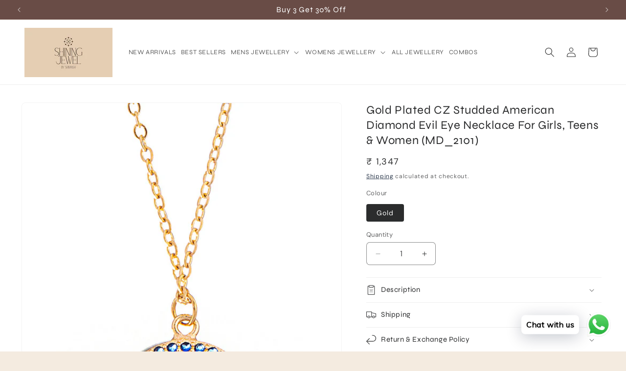

--- FILE ---
content_type: application/javascript; charset=utf-8
request_url: https://sdks.automizely.com/conversions/v1/am_760.1c6d58a2.js
body_size: 49085
content:
(self.webpackJsonpAutomizelyMarketing=self.webpackJsonpAutomizelyMarketing||[]).push([[760],{31013:function(e,t,n){"use strict";var i,o,r,a;n.d(t,{QC:function(){return o},Xv:function(){return u},Jf:function(){return c},C_:function(){return l},aj:function(){return s},Tb:function(){return d},Js:function(){return p},cp:function(){return f}}),function(e){e.HardBounced="hard_bounced",e.SoftBounced="soft_bounced"}(i||(i={})),function(e){e.NotSet="not_set",e.Pending="pending",e.PendingConfirmation="pending_confirmation",e.Subscribed="subscribed",e.Unsubscribed="unsubscribed"}(o||(o={})),function(e){e.BackInStock="back_in_stock",e.CartRecovery="cart_recovery",e.Embedded="embedded",e.Standard="standard",e.Upsell="upsell"}(r||(r={})),function(e){e.LongCode="long_code",e.TollFree="toll_free"}(a||(a={}));var u={kind:"Document",definitions:[{kind:"OperationDefinition",operation:"query",name:{kind:"Name",value:"GetAvailablePhoneNumber"},selectionSet:{kind:"SelectionSet",selections:[{kind:"Field",name:{kind:"Name",value:"SMSCompliance"},selectionSet:{kind:"SelectionSet",selections:[{kind:"Field",name:{kind:"Name",value:"phone_number"}}]}}]}}]},c={kind:"Document",definitions:[{kind:"OperationDefinition",operation:"query",name:{kind:"Name",value:"getBackInStockSetting"},selectionSet:{kind:"SelectionSet",selections:[{kind:"Field",name:{kind:"Name",value:"backInStockSetting"},selectionSet:{kind:"SelectionSet",selections:[{kind:"Field",name:{kind:"Name",value:"id"}},{kind:"Field",name:{kind:"Name",value:"notification_registration_form_id"}},{kind:"Field",name:{kind:"Name",value:"flow_id"}},{kind:"Field",name:{kind:"Name",value:"subscription_setting"},selectionSet:{kind:"SelectionSet",selections:[{kind:"Field",name:{kind:"Name",value:"text"}},{kind:"Field",name:{kind:"Name",value:"description"}},{kind:"Field",name:{kind:"Name",value:"text_color"}},{kind:"Field",name:{kind:"Name",value:"text_bg_color"}},{kind:"Field",name:{kind:"Name",value:"description_color"}}]}},{kind:"Field",name:{kind:"Name",value:"popup_setting"},selectionSet:{kind:"SelectionSet",selections:[{kind:"Field",name:{kind:"Name",value:"id"}},{kind:"Field",name:{kind:"Name",value:"popup_settings"},selectionSet:{kind:"SelectionSet",selections:[{kind:"Field",name:{kind:"Name",value:"logo"},selectionSet:{kind:"SelectionSet",selections:[{kind:"Field",name:{kind:"Name",value:"image_url"}},{kind:"Field",name:{kind:"Name",value:"image_width"}}]}},{kind:"Field",name:{kind:"Name",value:"first_step"},selectionSet:{kind:"SelectionSet",selections:[{kind:"Field",name:{kind:"Name",value:"header"}},{kind:"Field",name:{kind:"Name",value:"description"}},{kind:"Field",name:{kind:"Name",value:"primary_action"}},{kind:"Field",name:{kind:"Name",value:"email_form"}},{kind:"Field",name:{kind:"Name",value:"success_status_text"}},{kind:"Field",name:{kind:"Name",value:"form"},selectionSet:{kind:"SelectionSet",selections:[{kind:"Field",name:{kind:"Name",value:"type"}},{kind:"Field",name:{kind:"Name",value:"settings"},selectionSet:{kind:"SelectionSet",selections:[{kind:"Field",name:{kind:"Name",value:"elements"},selectionSet:{kind:"SelectionSet",selections:[{kind:"Field",name:{kind:"Name",value:"enabled"}},{kind:"Field",name:{kind:"Name",value:"type"}},{kind:"Field",name:{kind:"Name",value:"display_settings"},selectionSet:{kind:"SelectionSet",selections:[{kind:"Field",name:{kind:"Name",value:"element_id"}},{kind:"Field",name:{kind:"Name",value:"label"}}]}},{kind:"Field",name:{kind:"Name",value:"fields"},selectionSet:{kind:"SelectionSet",selections:[{kind:"Field",name:{kind:"Name",value:"slug"}},{kind:"Field",name:{kind:"Name",value:"label"}},{kind:"Field",name:{kind:"Name",value:"type"}},{kind:"Field",name:{kind:"Name",value:"validations"}},{kind:"Field",name:{kind:"Name",value:"display_settings"},selectionSet:{kind:"SelectionSet",selections:[{kind:"Field",name:{kind:"Name",value:"field_id"}}]}},{kind:"Field",name:{kind:"Name",value:"extend_attributes"},selectionSet:{kind:"SelectionSet",selections:[{kind:"Field",name:{kind:"Name",value:"signup_form_property_type"}},{kind:"Field",name:{kind:"Name",value:"signup_form_property_id"}}]}}]}}]}}]}}]}},{kind:"Field",name:{kind:"Name",value:"text"}}]}},{kind:"Field",name:{kind:"Name",value:"display_style"},selectionSet:{kind:"SelectionSet",selections:[{kind:"Field",name:{kind:"Name",value:"size"}},{kind:"Field",name:{kind:"Name",value:"alignment"}},{kind:"Field",name:{kind:"Name",value:"font"}}]}},{kind:"Field",name:{kind:"Name",value:"layout"},selectionSet:{kind:"SelectionSet",selections:[{kind:"Field",name:{kind:"Name",value:"background_image_align"}},{kind:"Field",name:{kind:"Name",value:"show_background_image_in_mobile"}},{kind:"Field",name:{kind:"Name",value:"background_image_url"}}]}},{kind:"Field",name:{kind:"Name",value:"trigger"},selectionSet:{kind:"SelectionSet",selections:[{kind:"Field",name:{kind:"Name",value:"timer"}},{kind:"Field",name:{kind:"Name",value:"exiting_trigger"}}]}},{kind:"Field",name:{kind:"Name",value:"display_frequency"}},{kind:"Field",name:{kind:"Name",value:"active_period"},selectionSet:{kind:"SelectionSet",selections:[{kind:"Field",name:{kind:"Name",value:"fixed_end_time"}},{kind:"Field",name:{kind:"Name",value:"fixed_start_time"}},{kind:"Field",name:{kind:"Name",value:"type"}}]}},{kind:"Field",name:{kind:"Name",value:"countdown"},selectionSet:{kind:"SelectionSet",selections:[{kind:"Field",name:{kind:"Name",value:"enabled"}},{kind:"Field",name:{kind:"Name",value:"end_time"}}]}},{kind:"Field",name:{kind:"Name",value:"colors"}},{kind:"Field",name:{kind:"Name",value:"sticky_tab"},selectionSet:{kind:"SelectionSet",selections:[{kind:"Field",name:{kind:"Name",value:"enabled"}}]}}]}},{kind:"Field",name:{kind:"Name",value:"popup_type"}},{kind:"Field",name:{kind:"Name",value:"published"}}]}}]}}]}}]},l={kind:"Document",definitions:[{kind:"OperationDefinition",operation:"query",name:{kind:"Name",value:"GetConnectorIdByExternalId"},variableDefinitions:[{kind:"VariableDefinition",variable:{kind:"Variable",name:{kind:"Name",value:"productId"}},type:{kind:"NamedType",name:{kind:"Name",value:"String"}}}],selectionSet:{kind:"SelectionSet",selections:[{kind:"Field",name:{kind:"Name",value:"getConnectorIdByExternalId"},arguments:[{kind:"Argument",name:{kind:"Name",value:"productId"},value:{kind:"Variable",name:{kind:"Name",value:"productId"}}}]}]}}]},s={kind:"Document",definitions:[{kind:"OperationDefinition",operation:"query",name:{kind:"Name",value:"getConversionsSettings"},variableDefinitions:[{kind:"VariableDefinition",variable:{kind:"Variable",name:{kind:"Name",value:"input"}},type:{kind:"NamedType",name:{kind:"Name",value:"ConversionsSettingsInput"}}}],selectionSet:{kind:"SelectionSet",selections:[{kind:"Field",name:{kind:"Name",value:"conversionsSettings"},arguments:[{kind:"Argument",name:{kind:"Name",value:"input"},value:{kind:"Variable",name:{kind:"Name",value:"input"}}}],selectionSet:{kind:"SelectionSet",selections:[{kind:"Field",name:{kind:"Name",value:"store_id"}},{kind:"Field",name:{kind:"Name",value:"app"},selectionSet:{kind:"SelectionSet",selections:[{kind:"Field",name:{kind:"Name",value:"app_key"}},{kind:"Field",name:{kind:"Name",value:"app_name"}},{kind:"Field",name:{kind:"Name",value:"app_platform"}}]}},{kind:"Field",name:{kind:"Name",value:"automizely_brand"},selectionSet:{kind:"SelectionSet",selections:[{kind:"Field",name:{kind:"Name",value:"hidden"}}]}},{kind:"Field",name:{kind:"Name",value:"bars"},selectionSet:{kind:"SelectionSet",selections:[{kind:"Field",name:{kind:"Name",value:"enabled"}},{kind:"Field",name:{kind:"Name",value:"settings"}}]}},{kind:"Field",name:{kind:"Name",value:"pages_automizely_brand"},selectionSet:{kind:"SelectionSet",selections:[{kind:"Field",name:{kind:"Name",value:"hidden"}}]}},{kind:"Field",name:{kind:"Name",value:"popups"},selectionSet:{kind:"SelectionSet",selections:[{kind:"Field",name:{kind:"Name",value:"enabled"}},{kind:"Field",name:{kind:"Name",value:"settings"}}]}},{kind:"Field",name:{kind:"Name",value:"sales_boosts"},selectionSet:{kind:"SelectionSet",selections:[{kind:"Field",name:{kind:"Name",value:"enabled"}},{kind:"Field",name:{kind:"Name",value:"settings"}}]}},{kind:"Field",name:{kind:"Name",value:"signup_forms"}},{kind:"Field",name:{kind:"Name",value:"sms_automizely_brand"},selectionSet:{kind:"SelectionSet",selections:[{kind:"Field",name:{kind:"Name",value:"hidden"}}]}},{kind:"Field",name:{kind:"Name",value:"social_proofs"},selectionSet:{kind:"SelectionSet",selections:[{kind:"Field",name:{kind:"Name",value:"enabled"}},{kind:"Field",name:{kind:"Name",value:"settings"}}]}},{kind:"Field",name:{kind:"Name",value:"tabs"},selectionSet:{kind:"SelectionSet",selections:[{kind:"Field",name:{kind:"Name",value:"enabled"}},{kind:"Field",name:{kind:"Name",value:"abandoned_cart"}},{kind:"Field",name:{kind:"Name",value:"default"}}]}},{kind:"Field",name:{kind:"Name",value:"search"},selectionSet:{kind:"SelectionSet",selections:[{kind:"Field",name:{kind:"Name",value:"enabled"}},{kind:"Field",name:{kind:"Name",value:"settings"}}]}},{kind:"Field",name:{kind:"Name",value:"chats"},selectionSet:{kind:"SelectionSet",selections:[{kind:"Field",name:{kind:"Name",value:"enabled"}},{kind:"Field",name:{kind:"Name",value:"settings"}}]}},{kind:"Field",name:{kind:"Name",value:"backInStock"},selectionSet:{kind:"SelectionSet",selections:[{kind:"Field",name:{kind:"Name",value:"enabled"}},{kind:"Field",name:{kind:"Name",value:"settings"}}]}},{kind:"Field",name:{kind:"Name",value:"shopping"},selectionSet:{kind:"SelectionSet",selections:[{kind:"Field",name:{kind:"Name",value:"enabled"}},{kind:"Field",name:{kind:"Name",value:"settings"}}]}},{kind:"Field",name:{kind:"Name",value:"contact_public_rest_description"},selectionSet:{kind:"SelectionSet",selections:[{kind:"Field",name:{kind:"Name",value:"bounces_status"}},{kind:"Field",name:{kind:"Name",value:"email_subscription_status"}}]}},{kind:"Field",name:{kind:"Name",value:"recommended"},selectionSet:{kind:"SelectionSet",selections:[{kind:"Field",name:{kind:"Name",value:"enabled"}},{kind:"Field",name:{kind:"Name",value:"settings"}}]}}]}}]}}]},d={kind:"Document",definitions:[{kind:"OperationDefinition",operation:"query",name:{kind:"Name",value:"isSoldOut"},variableDefinitions:[{kind:"VariableDefinition",variable:{kind:"Variable",name:{kind:"Name",value:"input"}},type:{kind:"NamedType",name:{kind:"Name",value:"IsSoldOutInput"}}}],selectionSet:{kind:"SelectionSet",selections:[{kind:"Field",name:{kind:"Name",value:"isSoldOut"},arguments:[{kind:"Argument",name:{kind:"Name",value:"input"},value:{kind:"Variable",name:{kind:"Name",value:"input"}}}]}]}}]},p={kind:"Document",definitions:[{kind:"OperationDefinition",operation:"query",name:{kind:"Name",value:"GetRecommendedProducts"},variableDefinitions:[{kind:"VariableDefinition",variable:{kind:"Variable",name:{kind:"Name",value:"input"}},type:{kind:"NamedType",name:{kind:"Name",value:"RecommendedProductInput"}}}],selectionSet:{kind:"SelectionSet",selections:[{kind:"Field",name:{kind:"Name",value:"recommendedProducts"},arguments:[{kind:"Argument",name:{kind:"Name",value:"input"},value:{kind:"Variable",name:{kind:"Name",value:"input"}}}],selectionSet:{kind:"SelectionSet",selections:[{kind:"Field",name:{kind:"Name",value:"products"},selectionSet:{kind:"SelectionSet",selections:[{kind:"Field",name:{kind:"Name",value:"id"}},{kind:"Field",name:{kind:"Name",value:"organization_id"}},{kind:"Field",name:{kind:"Name",value:"external_product_id"}},{kind:"Field",name:{kind:"Name",value:"first_variant_compare_at_price"},selectionSet:{kind:"SelectionSet",selections:[{kind:"Field",name:{kind:"Name",value:"amount"}},{kind:"Field",name:{kind:"Name",value:"currency"}}]}},{kind:"Field",name:{kind:"Name",value:"first_variant_price"},selectionSet:{kind:"SelectionSet",selections:[{kind:"Field",name:{kind:"Name",value:"amount"}},{kind:"Field",name:{kind:"Name",value:"currency"}}]}},{kind:"Field",name:{kind:"Name",value:"product_title"}},{kind:"Field",name:{kind:"Name",value:"product_handle"}},{kind:"Field",name:{kind:"Name",value:"product_url"}},{kind:"Field",name:{kind:"Name",value:"total_inventory"}},{kind:"Field",name:{kind:"Name",value:"product_image_urls"}},{kind:"Field",name:{kind:"Name",value:"product_variants"},selectionSet:{kind:"SelectionSet",selections:[{kind:"Field",name:{kind:"Name",value:"variant_id"}},{kind:"Field",name:{kind:"Name",value:"external_id"}},{kind:"Field",name:{kind:"Name",value:"variant_title"}},{kind:"Field",name:{kind:"Name",value:"price"}},{kind:"Field",name:{kind:"Name",value:"sku"}},{kind:"Field",name:{kind:"Name",value:"currency"}},{kind:"Field",name:{kind:"Name",value:"inventory"}},{kind:"Field",name:{kind:"Name",value:"compare_at_price"},selectionSet:{kind:"SelectionSet",selections:[{kind:"Field",name:{kind:"Name",value:"amount"}},{kind:"Field",name:{kind:"Name",value:"currency"}}]}},{kind:"Field",name:{kind:"Name",value:"allow_backorder"}},{kind:"Field",name:{kind:"Name",value:"options"},selectionSet:{kind:"SelectionSet",selections:[{kind:"Field",name:{kind:"Name",value:"name"}},{kind:"Field",name:{kind:"Name",value:"value"}}]}}]}},{kind:"Field",name:{kind:"Name",value:"updated_at"}},{kind:"Field",name:{kind:"Name",value:"created_at"}},{kind:"Field",name:{kind:"Name",value:"published"}}]}}]}}]}}]},f={kind:"Document",definitions:[{kind:"OperationDefinition",operation:"query",name:{kind:"Name",value:"GetWebPixel"},selectionSet:{kind:"SelectionSet",selections:[{kind:"Field",name:{kind:"Name",value:"webPixel"}}]}}]}},98173:function(e,t,n){"use strict";n.d(t,{x7:function(){return v},dv:function(){return _},is:function(){return b},dr:function(){return h},ei:function(){return k},pi:function(){return I},Z5:function(){return w}});var i=n(84322),o=n.n(i),r=n(59755),a=n(23493),u=n.n(a),c=n(83500);if(653==n.j)var l=n(37013);var s=n(72723),d=n(33086),p=n(67190);if(115!=n.j)var f=n(55765);var m=n(36989);function v(){return g.apply(this,arguments)}function g(){return(g=(0,r.Z)(o().mark((function e(){var t;return o().wrap((function(e){for(;;)switch(e.prev=e.next){case 0:if(!(0,d.LI)()){e.next=5;break}return e.next=3,(0,p.X)(s.nP);case 3:return t=e.sent,e.abrupt("return",t);case 5:return e.abrupt("return",null);case 6:case"end":return e.stop()}}),e)})))).apply(this,arguments)}var _=u()(v,1e3,{leading:!0,trailing:!0});function b(){return y.apply(this,arguments)}function y(){return(y=(0,r.Z)(o().mark((function e(){var t;return o().wrap((function(e){for(;;)switch(e.prev=e.next){case 0:return e.next=2,_();case 2:if("number"!=typeof(null==(t=e.sent)?void 0:t.item_count)){e.next=5;break}return e.abrupt("return",t.item_count);case 5:return e.abrupt("return",null);case 6:case"end":return e.stop()}}),e)})))).apply(this,arguments)}function h(e){return S.apply(this,arguments)}function S(){return(S=(0,r.Z)(o().mark((function e(t){var n,i;return o().wrap((function(e){for(;;)switch(e.prev=e.next){case 0:if("string"==typeof t)try{i=JSON.parse(t)}catch(e){i=void 0}else i=t;if(e.t0=i,e.t0){e.next=6;break}return e.next=5,_();case 5:e.t0=e.sent;case 6:return i=e.t0,e.abrupt("return",((null===(n=i)||void 0===n?void 0:n.items)||[]).reduce((function(e,t){return e+t.final_price*t.quantity}),0)/100);case 8:case"end":return e.stop()}}),e)})))).apply(this,arguments)}function k(e){return(0,f.E)(["/cart.js","/cart/change","/cart/change.js","/cart/update","/cart/update.js","/cart/clear.js"],(function(t,n){e(n)}))}function I(e){return(0,f.E)(["/cart/add.js","/cart/add"],(function(t,n){var i;null===(i=_())||void 0===i||i.then((function(t){e(t)}))}))}function w(e){return E.apply(this,arguments)}function E(){return(E=(0,r.Z)(o().mark((function e(t){var n,i,r,a,u,s,d;return o().wrap((function(e){for(;;)switch(e.prev=e.next){case 0:return n=t.variantId,i=t.promotion,"/cart/add.js",r={items:[{id:n,quantity:1}]},e.next=5,window.fetch("/cart/add.js",{method:"POST",headers:{"Content-Type":"application/json"},mode:"cors",body:JSON.stringify(r)});case 5:return a=e.sent,e.next=8,a.json();case 8:if((u=e.sent).items=u.items.map((function(e){return e.url="".concat(e.url,"&algo_id=").concat(null==i?void 0:i.algoId),e})),a.ok){e.next=12;break}throw Error(null!==(s=u.message)&&void 0!==s?s:"Add cart error.");case 12:return d=null==u?void 0:u.items.map((function(e){return(0,l._R)(e)})),(0,c.q)("add_to_cart",{promotion:{promotion_type:i.popupType,app_name:i.appName,promotion_id:i.popupId},ecommerce:{items:d}}),x(),e.abrupt("return",u);case 16:case"end":return e.stop()}}),e)})))).apply(this,arguments)}function x(){if((0,d.LI)()){var e=(a=null===(o=window)||void 0===o||null===(r=o.BOOMR)||void 0===r?void 0:r.themeName,u=window.location.hostname,c="".concat(u,"_").concat(a),m.rm[c]);if(!e)return;var t=e.cartSectionUrl,n=e.cartFormSelector,i=e.cartSectionSelector;!function(e){var t;if(!e)return;var n=document.querySelector(e);if(!n)return;var i=null!==(t=Number(n.innerHTML))&&void 0!==t?t:0;n.textContent=(i+1).toString()}(e.cartCountBubbleSelector),function(e,t,n){C.apply(this,arguments)}(t,n,i)}var o,r,a,u,c}function C(){return(C=(0,r.Z)(o().mark((function e(t,n,i){var r,a,u,c,l;return o().wrap((function(e){for(;;)switch(e.prev=e.next){case 0:if(t&&i&&n){e.next=2;break}return e.abrupt("return");case 2:return e.next=4,(0,s.rt)(t);case 4:if(a=e.sent){e.next=7;break}return e.abrupt("return");case 7:if(u=null===(r=(new DOMParser).parseFromString(a,"text/html"))||void 0===r?void 0:r.querySelector(n),c=document.querySelector(i),l=c.querySelector(n),u&&c&&l){e.next=12;break}return e.abrupt("return");case 12:l.replaceWith(u);case 13:case"end":return e.stop()}}),e)})))).apply(this,arguments)}},95665:function(e,t,n){"use strict";if(n.r(t),n.d(t,{currentRunningConversion:function(){return z},getAppConnectPlatform:function(){return Y},getSettings:function(){return V},getSocialProofMaterial:function(){return re},getTabChangeKeys:function(){return D},saveInactiveClick:function(){return oe},selectAutomizelyBrandSettings:function(){return X},selectBarsSetting:function(){return te},selectConversionsSetting:function(){return q},selectEmbeddedSettings:function(){return $},selectPopupsSetting:function(){return J},selectSalesBoostSettings:function(){return ie},selectSocialProofSetting:function(){return ne},selectTabsSetting:function(){return K},selectUnpblishedEmbeddedSettings:function(){return ee},startInactiveTabConversion:function(){return j},stopInactiveTabConversion:function(){return U},subscribeTabInactive:function(){return W}}),653==n.j)var i=n(48418);var o=n(84322),r=n.n(o);if(653==n.j)var a=n(59755);var u=n(27361),c=n.n(u);if(653==n.j)var l=n(86961);if(653==n.j)var s=n(56949);if(653==n.j)var d=n(82718);if(653==n.j)var p=n(44586);var f=n(7801),m=n(81047);function v(){var e=m.I_.get(f.j4.VISITOR_ID);if(e)return e;var t=(0,p.Z)().replace(/-/g,"");return m.I_.set(f.j4.VISITOR_ID,t),t}var g=n(72723),_={default:"inactive_default_tab_click",abandoned_cart:"inactive_abandoned_tab_click",popup_view:"popup_view",popup_direct_get_code:"popup_subscribes_button_clicks",social_proof_view:"social_proof_views",social_proof_click:"social_proof_clicks",free_shipping_bar_views:"free_shipping_bar_views",free_shipping_bar_clicks:"free_shipping_bar_clicks",standard_bar_views:"standard_bar_views",standard_bar_clicks:"standard_bar_clicks"};function b(){return(b=(0,a.Z)(r().mark((function e(t){var n,i,o,a,u;return r().wrap((function(e){for(;;)switch(e.prev=e.next){case 0:if(n=t.appId,i=t.activeConversionName,o=t.dataLayer,a=void 0===o?{}:o,n!==d.b){e.next=3;break}return e.abrupt("return");case 3:return u={event_type:"store_frontend_user_behavior",event_name:_[i],data:(0,s.Z)({app_connection_id:n},a)},e.next=6,(0,g.dF)("/store/events",{method:"POST",body:JSON.stringify(u)}).catch((function(e){throw new Error("Update Automizely Conversions failed: ".concat(e.message))}));case 6:case"end":return e.stop()}}),e)})))).apply(this,arguments)}var y=n(14643);n(58663);function h(e){if(d.b!==e.store_id){var t=(0,s.Z)({user_type:"anonymous",user_id:v()},e);(0,g.dF)("/store/user_behaviors",{method:"POST",body:JSON.stringify(t)})}}var S=n(98173);if(653==n.j)var k=n(3974);var I=n(84355),w=n(54833),E=void 0,x="conversions_favicon",C=(0,w.X)((function(){var e=document.getElementById(x);return e||((e=document.createElement("link")).rel="icon",e.href=E,e.id=x,document.getElementsByTagName("head")[0].appendChild(e),e)})),T=(0,w.X)((function(){var e=document.querySelector("link[rel*='icon']");return e||(e=C()),e})),P=(0,w.X)((function(){var e=T();return e?e.href:E}));function N(e){return R.apply(this,arguments)}function R(){return(R=(0,a.Z)(r().mark((function e(t){var n,i,o,a,u,c,l;return r().wrap((function(e){for(;;)switch(e.prev=e.next){case 0:return n=t.favicon_url,i=t.show_notification_badge,o=t.notification_bg_color,a=t.notification_text_color,u=t.count,c=P(),l=n||c,e.abrupt("return",new Promise((function(e,t){if(i&&l){var r=document.createElement("img");r.crossOrigin="",r.src=l,r.onload=function(){var n=document.createElement("canvas"),i=n.getContext("2d");if(n.width=32,n.height=32,i){i.drawImage(r,0,0,32,32),i.arc(22,22,10,0,2*Math.PI),i.fillStyle=o,i.fill(),i.font="bold 16px -apple-system,Helvetica Neue,sans-serif",i.fillStyle=a,u<9?i.fillText(u,18,28):i.fillText("9+",14,28);var c=i.canvas.toDataURL("image/png");e(c)}else t(new Error("get favicon fail"))}}else e(n)})));case 4:case"end":return e.stop()}}),e)})))).apply(this,arguments)}function Z(e){var t=T();t.type=function(e){var t=F.exec(e),n=(t=t?t[1]:"png").toLowerCase();switch(n){case"ico":return"image/x-icon";case"jpeg":return"image/jpg";default:return"image/".concat(n)}}(e),t.href=e}function B(){Z(P())}var F=/\.(jpeg|jpg|png|gif|ico)([?#].*)?$/i;var O=n(88678),A=n(81326);if(653==n.j)var M=n(40678);var L={hidden:"visibilitychange",webkitHidden:"webkitvisibilitychange",mozHidden:"mozvisibilitychange",msHidden:"msvisibilitychange"};function D(){var e=Object.keys(L).find((function(e){return e in document}));return{hiddenKey:e,visibilityEventKey:L[e]}}var z=null;function U(e,t){return(0,k.r)(e),B(),t&&t(z),z=null}function j(e,t,n){var i=arguments.length>3&&void 0!==arguments[3]?arguments[3]:1e3,o=0;return setInterval((function(){(0,k.r)(e[o]),t&&(t[o]?Z(t[o]):B()),++o>=e.length&&(o=0),z=n}),i)}function q(e){return H.apply(this,arguments)}function H(){return(H=(0,a.Z)(r().mark((function e(t){var n,i,o;return r().wrap((function(e){for(;;)switch(e.prev=e.next){case 0:if(n=t.defaultSetting,!(i=t.abandonedCartSetting)){e.next=10;break}return e.next=4,(0,S.is)();case 4:if(!(o=e.sent)){e.next=7;break}return e.abrupt("return",Object.assign(i,{text:(0,I.qC)(i.text,o),count:o}));case 7:if(!n){e.next=9;break}return e.abrupt("return",n);case 9:case 12:return e.abrupt("return",null);case 10:if(!n){e.next=12;break}return e.abrupt("return",n);case 13:case"end":return e.stop()}}),e)})))).apply(this,arguments)}function W(e){return G.apply(this,arguments)}function G(){return G=(0,a.Z)(r().mark((function e(t){var n,i,o,u,c,l,s,d,p,f,m,v,g,_=arguments;return r().wrap((function(e){for(;;)switch(e.prev=e.next){case 0:g=function(){return(g=(0,a.Z)(r().mark((function e(){var t,a;return r().wrap((function(e){for(;;)switch(e.prev=e.next){case 0:if(!u){e.next=5;break}clearInterval(u),u=null,e.next=7;break;case 5:if(m()){e.next=7;break}return e.abrupt("return");case 7:if(!m()){e.next=21;break}return e.next=10,q({defaultSetting:n,abandonedCartSetting:i});case 10:if(t=e.sent){e.next=13;break}return e.abrupt("return");case 13:return e.next=15,N(t);case 15:if(a=e.sent,m()){e.next=18;break}return e.abrupt("return");case 18:u=j([t.text,l],a?[a,s]:null,t,c),e.next=22;break;case 21:U(l,o.onConversionDone);case 22:case"end":return e.stop()}}),e)})))).apply(this,arguments)},v=function(){return g.apply(this,arguments)},n=t.defaultSetting,i=t.abandonedCartSetting,o=_.length>1&&void 0!==_[1]?_[1]:{},c=1e3,l=(0,k.Y)(),s=P(),d=D(),p=d.visibilityEventKey,f=d.hiddenKey,m=function(){return document[f]},v(),document.addEventListener(p,v);case 11:case"end":return e.stop()}}),e)}))),G.apply(this,arguments)}function V(e){return Q.apply(this,arguments)}function Q(){return(Q=(0,a.Z)(r().mark((function e(t){var n,i,o;return r().wrap((function(e){for(;;)switch(e.prev=e.next){case 0:return n=t.appId,e.next=3,(0,g.dF)("/store/settings?app_connection_id=".concat(n),{method:"GET"}).catch((function(e){throw new Error("Get Automizely inactive tab setting failed: ".concat(e.message))}));case 3:return i=e.sent,o=(0,M.z)(),e.abrupt("return",Object.assign({},i,o));case 6:case"end":return e.stop()}}),e)})))).apply(this,arguments)}function Y(e){return c()(e,"app.app_platform","")}function K(e,t){return e&&e.tabs&&e.tabs[t]&&1===e.tabs[t].status&&Object.assign({conversionName:t,tabId:e.tabs[t].tab_id},e.tabs[t].settings)}function X(e){return c()(e,"automizely_brand",{hidden:!1})}function J(e){var t=(e.popups||[]).filter((function(e){return Boolean(e.published)}));return 0!==t.length&&t.map((function(e){return{configs:e.popup_settings,popupId:e.id,popupType:e.popup_type,presentation_settings:e.presentation_settings}}))}function $(e){var t=(e.signup_forms||[]).filter((function(e){return"published"===e.status&&"embedded"===e.type}));return 0!==t.length&&t}var ee=function(e){return(e.signup_forms||[]).filter((function(e){return"unpublished"===e.status&&"embedded"===e.type}))};function te(e,t){var n=(e.bars||[]).filter((function(e){return Boolean(e.enabled)&&c()(e.bar_settings,"styles.display.position")===t&&!(0,l.a)(e.bar_settings.settings.active_period)}));return 0!==n.length&&n}function ne(e){var t=(e.social_proofs||[]).find((function(e){return Boolean(e.enabled)}));return!!t&&{canRedirectToProduct:!0,socialProofId:t.id,configs:t.social_proof_settings}}function ie(e){return e.sales_boosts||[]}var oe=653==n.j?function(e){var t=e.appId,n=e.settingId,i=e.tabType;h({store_id:t,event:y.F.CLICK,component_type:y.b.TAB,component_id:n}),function(e){b.apply(this,arguments)}({appId:t,activeConversionName:i})}:null;function re(e){return ae.apply(this,arguments)}function ae(){return ae=(0,a.Z)(r().mark((function e(t){var n,o,u,l,s,d,p,f;return r().wrap((function(e){for(;;)switch(e.prev=e.next){case 0:if(n=t.appId,o=t.socialProofSettings,u=c()(o,"configs.settings.display_page","product"),(0,O.dB)(u)){e.next=5;break}return e.abrupt("return",null);case 5:if(l=c()(o,"configs.settings.display_options.only_show_viewing_product",!0),d=(0,A.dO)(),!l){e.next=15;break}return e.next=10,(0,O.Cn)();case 10:if(!(p=e.sent)||!p.id){e.next=15;break}return e.next=14,(0,O.II)({productId:p.id,shop:d,appId:n});case 14:s=e.sent;case 15:if(s&&0!==s.length){e.next=19;break}return e.next=18,(0,O.Jh)({shop:d,appId:n});case 18:s=e.sent;case 19:return e.next=21,Promise.all(s.map(function(){var e=(0,a.Z)(r().mark((function e(t){var n,o,a,u;return r().wrap((function(e){for(;;)switch(e.prev=e.next){case 0:if(n=(null==t?void 0:t.product_images)||[],o=(0,i.Z)(n,1),!(null==(a=o[0])?void 0:a.image_url)){e.next=14;break}return e.prev=2,e.next=5,fetch(null==a?void 0:a.image_url);case 5:if(u=e.sent,200===Number(null==u?void 0:u.status)){e.next=8;break}return e.abrupt("return",null);case 8:return e.abrupt("return",t);case 11:return e.prev=11,e.t0=e.catch(2),e.abrupt("return",t);case 14:return e.abrupt("return",null);case 15:case"end":return e.stop()}}),e,null,[[2,11]])})));return function(t){return e.apply(this,arguments)}}()));case 21:return f=e.sent,e.abrupt("return",f.filter((function(e){return e&&"null"!==e.external_product_id})));case 23:case"end":return e.stop()}}),e)}))),ae.apply(this,arguments)}},33086:function(e,t,n){"use strict";n.d(t,{LI:function(){return u},sp:function(){return c},E5:function(){return l},gS:function(){return s},VK:function(){return d},ff:function(){return p},Nm:function(){return f},y8:function(){return m}});var i=n(27361),o=n.n(i),r="woocommerce",a="shopify";function u(){return"Shopify"in window}function c(){return o()(window.Shopify,"designMode")}var l=function(){return o()(window.ShopifyAnalytics,"meta.page.pageType")};function s(){return"product"===l()}function d(){return o()(window.Shopify,"Checkout",{})}function p(){var e=d();return"thank_you"===e.page||e.isOrderStatusPage}var f=function(){return"woocommerce_params"in window};function m(){return u()?a:f()?r:null}},12853:function(e,t,n){"use strict";n.d(t,{tj:function(){return o},uz:function(){return r}});var i="recaptcha_v2_widget";function o(e){switch(e){case"v3":return new Promise((function(e){try{window.grecaptcha.ready((function(){window.grecaptcha.reset("6LeRyvQUAAAAAFuKgtyMkyg_hPXzVB6Yff-MfmcC"),window.grecaptcha.execute("6LeRyvQUAAAAAFuKgtyMkyg_hPXzVB6Yff-MfmcC",{action:"popup_email_susbscribe"}).then((function(t){e(t)})).catch((function(t){e("")}))}))}catch(t){e("")}}));case"v2":return new Promise((function(e){var t=function(){return e("")};try{window.grecaptcha.ready((function(){var n=document.getElementById("recaptcha_v2_wrapper"),o=document.getElementById(i),r=o.dataset.widgetId;if(n.style.display="block",r)try{var a=window.grecaptcha.getResponse(r);a?e(a):(window.grecaptcha.reset(r),t())}catch(e){t()}else{var u=window.grecaptcha.render(o,{sitekey:"6Lck1ZQaAAAAAHBLuCePkTrD_hPPHsxXQ8_1dLyN"});o.dataset.widgetId=u,t()}}))}catch(e){t()}}));default:return Promise.reject()}}function r(){var e=document.getElementById(i).dataset.widgetId;e&&window.grecaptcha.reset(e)}},86171:function(e,t,n){"use strict";n.d(t,{Z:function(){return o}});var i=n(57767);function o(){return(0,i.XR)("js","https://www.recaptcha.net/recaptcha/api.js?render=".concat("6LeRyvQUAAAAAFuKgtyMkyg_hPXzVB6Yff-MfmcC"))}},83500:function(e,t,n){"use strict";if(n.d(t,{q:function(){return l},B:function(){return s}}),115!=n.j)var i=n(56949);var o=n(75488),r=n(33086),a=n(86758);if(115!=n.j)var u=n(76341);var c=n(97648);function l(e){var t=arguments.length>1&&void 0!==arguments[1]?arguments[1]:{};if(e){var n=(0,a.GM)(),u=(0,i.Z)((0,i.Z)({},t),{},{promotion:(0,i.Z)((0,i.Z)({},t.promotion),{},{app_name:c.iC})});if(n&&(0,r.LI)()){var l=null==u?void 0:u.params,s=l?(0,i.Z)((0,i.Z)({},u),{},{extraParams:l}):u;(0,a.oy)(e,s)}else(0,o.KM)(e,u)}}function s(e){var t,n=arguments.length>1&&void 0!==arguments[1]?arguments[1]:{},i=arguments.length>2?arguments[2]:void 0;(null===(t=window)||void 0===t?void 0:t.top)!==window.self?(0,u.qR)({action:i,payload:Object.assign({},{eventName:e,data:n})}):l(e,n)}},84355:function(e,t,n){"use strict";n.d(t,{qC:function(){return r},EU:function(){return a}});n(81326);var i=/\*\|([\w-]+)\|\*/g;function o(e,t){return e?e.replace(i,(function(e,n){return n in t?String(t[n]):""})):e}function r(e,t){return o(e,{ITEM_COUNT:t})}function a(e,t){return o(e,{GOAL:t})}},30374:function(e,t,n){"use strict";n.d(t,{w:function(){return d}});var i=n(15274),o=n(48418),r=n(67294),a=n(73935),u=n(86010),c=n(38608),l=n(63628),s=n(59218),d=function(e){var t=(0,l.s5)().pxToRem,n=(0,r.useMemo)((function(){return(0,l.ZL)({coupon:{display:"flex",alignItems:"center",justifyContent:"flex-start",width:e.width||"100%",height:t("small"===e.size?40:56),borderRadius:t(8),background:"radial-gradient(circle at left bottom, transparent 7px,  #FFFFFF 0) top left / 70% 50% no-repeat,\n\t\t\t\t\tradial-gradient(circle at left top, transparent 7px,  #FFFFFF 0) bottom left /70% 50% no-repeat,\n\t\t\t\t\tradial-gradient(circle at right bottom, transparent 7px, #FFFFFF 0) top right /40% 50% no-repeat,\n\t\t\t\t\tradial-gradient(circle at right top, transparent 7px, #FFFFFF 0) bottom right /40% 50% no-repeat",filter:"drop-shadow(0 2px 3px rgba(0,0,0,.15))",fontSize:t(16),padding:"".concat(t(12)," ").concat(t(18))},content:{flex:1,textAlign:"left",overflow:"hidden",textOverflow:"ellipsis",whiteSpace:"nowrap",color:"#000000",border:"none",fontSize:t(16),"&:focus-visible":{outline:0},maxWidth:e.limitMaxWidth?e.hideCopy?t(100):t(150):"none"},copy:{cursor:"pointer",display:"flex",alignItems:"center",justifyContent:"flex-end",paddingLeft:t(12),color:"rgba(44, 110, 203, 1)",lineHeight:t(32),borderLeft:"1px dashed rgba(46, 52, 56, 0.5)",whiteSpace:"nowrap"},simple:{cursor:"pointer",color:"#000000",textAlign:"center"}})}),[]).classes,d=(0,r.useState)(!1),p=(0,o.Z)(d,2),f=p[0],m=p[1],v=(0,r.useState)(!1),g=(0,o.Z)(v,2),_=g[0],b=g[1],y=(0,r.useRef)(null),h=function(e,t){e.select(),document.execCommand("copy"),e.setSelectionRange(0,0),t&&t()};return r.createElement("div",{role:"button",tabIndex:-1,className:n.coupon,onClick:function(){var t,n;(t=y).current&&(navigator.clipboard?navigator.clipboard.writeText(t.current.value).then(n).catch((function(){t.current&&h(t.current,n)})):h(t.current,n)),m(!0),e.hideCopy&&"small"===e.size&&b(!0),e.onCopied&&e.onCopied()}},r.createElement("input",{readOnly:!0,ref:y,className:(0,u.Z)(n.content,(0,i.Z)({},n.simple,e.hideCopy)),value:e.value||(0,s.d)("coupon_code")}),!e.hideCopy&&r.createElement("div",{className:n.copy},f?(0,s.d)("copied"):(0,s.d)("copy")),a.createPortal(r.createElement(c.Z,{open:_,onClose:function(){b(!1)},vertical:"top",horizontal:"center",content:(0,s.d)("coupon_code_copied")}),document.body))}},16155:function(e,t,n){"use strict";n.d(t,{Z:function(){return a}});var i=n(30698),o=n(67294),r=n(55864);function a(e){return o.createElement(r.Z,(0,i.Z)({useCssBaseLine:!1},e))}},32181:function(e,t,n){"use strict";if(n.d(t,{Z:function(){return s}}),653!=n.j)var i=n(56949);if(653!=n.j)var o=n(15274);var r=n(67294),a=n(82492),u=n.n(a);if(653!=n.j)var c=n(59734);var l=n(63628);function s(e){var t=e.customStyle,n=e.isEmbedded,a=r.useMemo((function(){var e=(0,c.oF)().theme,r=e.typography,a=e.breakpoints;return(0,l.ZL)(u()({container:(0,o.Z)({textAlign:n?"right":"center",lineHeight:"15px",position:"absolute",top:n?void 0:"100%",left:"0px",width:"100%",padding:n?"8px 6px":"12px 6px",fontFamily:r.fontFamily},a.down(a.values.sm),n?{textAlign:"center"}:{top:"-40px"}),link:(0,i.Z)({fontWeight:600,fontSize:n?"12px":"14px",color:n?"#6D7175":"#FFFFFF",textDecoration:"none",margin:"auto","&:hover":{textDecoration:"underline",backgroundColor:n?void 0:"rgba(0, 0, 0, 0.4)"}},n?{}:{marginTop:"4px",padding:"4px 16px",background:"rgba(0, 0, 0, 0.14)",borderRadius:"14px"})},t))}),[]).classes;return r.createElement("div",{className:a.container},r.createElement("a",{className:a.link,href:Date.now()%10<5?"https://www.automizely.com/marketing?utm_source=poweredby&utm_medium=popup":"https://www.automizely.com/tools/basic-popup?utm_source=poweredby&utm_medium=referral&utm_conntent=basic-popup",target:"_blank",rel:"noopener"},"Powered by AfterShip"))}},94195:function(e,t,n){"use strict";if(n.d(t,{g:function(){return A}}),653!=n.j)var i=n(15274);if(653!=n.j)var o=n(56949);if(653!=n.j)var r=n(48418);var a=n(67294);if(653!=n.j)var u=n(65931);if(653!=n.j)var c=n(94212);var l=n(63628),s=653!=n.j?function(e){return a.createElement("form",{onSubmit:function(t){t.preventDefault(),e.onSubmit()}},a.createElement(u.Z,{spacing:"loose",alignment:"fill",vertical:!0},e.children))}:null,d=n(27361),p=n.n(d);if(653!=n.j)var f=n(1949);if(653!=n.j)var m=n(53630);if(653!=n.j)var v=n(44638);if(653!=n.j)var g=n(7623);var _=/^((?!chrome|android).)*safari/i.test(window.navigator.userAgent),b=(/iPhone/i.test(window.navigator.userAgent),n(59218));function y(e){var t=e.values,n=e.setFieldValue,i=e.slug,o=p()(t,i,"");return a.createElement(f.Z,{type:"date",variant:"filled",label:"".concat((0,b.d)("date_of_birth_field_id"),"*"),placeholder:"mm-dd-yyyy",value:o,onChange:function(e){var t,o=_&&!(0,m.Z)().phone&&!(0,m.Z)().tablet&&parseFloat(null===(t=window.navigator.userAgent.match(/Version\/(\d)+.?(\d)+/gi))||void 0===t?void 0:t.toString().split("/")[1])<14?(0,g.Y)(e):e;n(i,o)},inputProps:{max:(0,v.Y)(-2),inputMode:"numeric",pattern:"[0-9]*",maxLength:"10"}})}function h(e){var t=e.values,n=e.setFieldValue,i=e.slug,o=p()(t,i,"");return a.createElement(f.Z,{type:"email",variant:"filled",label:"".concat((0,b.d)("email_field_id"),"*"),value:o,onChange:function(e){n(i,e)}})}function S(e){var t=e.values,n=e.setFieldValue,i=e.firstNameSlug,o=e.lastNameSlug,r=p()(t,i,""),c=p()(t,o,"");return a.createElement(u.Z,{distribution:"equalSpacing",spacing:"loose",alignment:"fill",wrap:!1},a.createElement(u.Z.Item,{fill:!0},a.createElement(f.Z,{variant:"filled",label:"".concat((0,b.d)("first_name_field_id"),"*"),value:r,onChange:function(e){n(i,e)},inputProps:{maxLength:50}})),a.createElement(u.Z.Item,{fill:!0},a.createElement(f.Z,{variant:"filled",label:"".concat((0,b.d)("last_name_field_id"),"*"),value:c,onChange:function(e){n(o,e)},inputProps:{maxLength:50}})))}if(653!=n.j)var k=n(1252);if(653!=n.j)var I=n(32784);var w=n(89734),E=n.n(w),x=function(){return(0,l.ZL)({phoneContainer:{"& .MuiFormLabel-root":{marginLeft:"5.4rem",marginTop:"-5px"},"& .MuiInputAdornment-root":{marginTop:"0 !important"},"& .MuiFilledInput-input":{paddingTop:"18px"}}})};function C(e){var t=e.values,i=e.setFieldValue,o=e.countryCodeSlug,c=e.phoneSlug,l=p()(t,o,""),s=p()(t,c,""),d=a.useState([]),m=(0,r.Z)(d,2),v=m[0],g=m[1],_=a.useState([]),y=(0,r.Z)(_,2),h=y[0],S=y[1],w=a.useState("usa"),C=(0,r.Z)(w,2),T=C[0],P=C[1];(0,a.useEffect)((function(){n.e(382).then(n.t.bind(n,77382,23)).then((function(e){var t=e.countryPhoneData;S(t);var n=null==t?void 0:t.map((function(e){return{value:"+".concat(e.country_code,"_").concat(e.alpha3),content:a.createElement(u.Z,{alignment:"center"},a.createElement("img",{alt:"+".concat(e.country_code),src:"https://assets.aftership.com/img/flags/".concat(e.alpha3.toLowerCase(),".svg"),style:{width:"32px",height:"28px"}}),a.createElement("div",null,e.country_name),a.createElement("div",null,"+",e.country_code)),countryName:e.country_name}}));g([].concat((0,k.Z)(E()(n,"countryName")),[{value:"",content:"",countryName:""}]))}))}),[]),(0,a.useEffect)((function(){v.length&&(window.Intl?n.e(119).then(n.bind(n,1119)).then((function(e){var t=e.default,n=(new Intl.DateTimeFormat).resolvedOptions().timeZone,r=t.find((function(e){return e.timeZones.includes(n)}));if(r){var a=h.find((function(e){return e.alpha2===r.countryCode})),u=(null==a?void 0:a.country_code)||"+1";i(o,u?"+".concat(u):v[0].value),P((null==a?void 0:a.alpha3.toLocaleLowerCase())||"usa")}})):(i(o,v[0].value),P(v[0].countryName)))}),[v]);var N=x().classes,R=(0,a.useState)(!1),Z=(0,r.Z)(R,2),B=Z[0],F=Z[1],O=a.createElement("div",{style:{minWidth:"90px",height:"56px",display:"flex",alignItems:"center",borderLeft:B?"":"1px solid #b0bec5",borderRadius:"0.5rem",paddingLeft:"12px"}},a.createElement(I.Z,{label:(0,b.d)("country_code_field_id"),menuItems:v,onMenuItemClick:function(e){var t,n=e.split("_"),a=(0,r.Z)(n,2),u=a[0],c=a[1];i(o,u);var l=(null===(t=h.find((function(e){return e.country_code===(null==u?void 0:u.replace("+",""))&&e.alpha3===c})))||void 0===t?void 0:t.alpha3.toLowerCase())||"usa";P(l)}},a.createElement("span",{style:{height:"24px",display:"flex",overflow:"hidden",justifyContent:"center",alignItems:"center",cursor:"pointer"}},a.createElement("img",{loading:"lazy",alt:T,src:"https://assets.aftership.com/img/flags/".concat(T,".svg"),style:{width:"100%",height:"24px"}}),a.createElement("span",{style:{marginLeft:"8px"}},l)))),A=(0,a.useRef)(null);return(0,a.useEffect)((function(){if(A.current){var e=document.querySelector('input[type="tel"]');null==e||e.addEventListener("focus",(function(){F(!0)})),null==e||e.addEventListener("blur",(function(){(null==e?void 0:e.getAttribute("value"))||F(!1)}))}}),[null==A?void 0:A.current]),a.createElement("div",{className:N.phoneContainer},a.createElement(f.Z,{fullWidth:!0,type:"tel",label:"".concat((0,b.d)("phone_field_id"),"*"),labelHidden:!B,value:s,variant:"filled",placeholder:B?"":"".concat((0,b.d)("phone_field_id"),"*"),onChange:function(e){return i(c,e)},connectedLeft:O,inputRef:A}))}var T=n(47037),P=n.n(T);if(653!=n.j)var N=n(81378);function R(e){var t=e.values,n=e.setFieldValue,i=e.fieldInfo,o=e.colors,r=e.displayStyle,u=e.layout,c=(0,a.useMemo)((function(){return(0,l.ZL)({popup_customer_text:{"& legend":{color:"".concat(o.description_text_color," !important")},"& span":{color:o.description_text_color}}})}),[]).classes,s=i.label,d=i.display_settings,f=i.slug,m=i.type,v=p()(t,f,[]),g=r.size,_=u.background_image_align,b=(0,a.useMemo)((function(){return"Large"===g||"Left"!==_&&"Right"!==_?3:2}),[g,_]);return a.createElement("div",{className:c.popup_customer_text},a.createElement(N.Z,{allowMultiple:"multi-select"===m,title:"".concat(s).concat((null==d?void 0:d.required)?"*":""),name:null==d?void 0:d.property_name,choices:(null==d?void 0:d.options)||[],selected:P()(v)?[v]:v,onChange:function(e){var t="multi-select"===m?e:e[0];n(f,t)},optionLayout:(null==d?void 0:d.isHorizontal)?"horizontal":"vertical",columns:b}))}if(653!=n.j)var Z=n(4880);if(653!=n.j)var B=n(76341);var F=n(36109),O=n(59361);function A(e){var t,n,d=e.form,p=e.primaryActionText,f=e.colors,m=e.displayStyle,v=e.layout,g=e.onSubmit,_=e.submitting,b=e.isMobileScreen,k=e.isSuccessSubmit,I=e.isTwoTaps,w=e.subscribeText,E=e.phoneNumber,x=(0,a.useState)({}),T=(0,r.Z)(x,2),P=T[0],N=T[1],A=(0,a.useContext)(O.Z).spinWheelManager,M=(0,l.s5)().pxToRem,L=function(e,t){N((0,o.Z)((0,o.Z)({},P),{},(0,i.Z)({},e,t)))},D=function(){if(I&&b){E&&w&&(t=w,n="sms:".concat(E).concat((0,Z.g)()?"&":"?","body=").concat(t),(0,B.qR)({action:F.Ir.SEND_SMS,payload:n}));var e=setTimeout((function(){g({},!0),clearTimeout(e)}),3e3)}else{var t,n;g(P)}};(0,a.useEffect)((function(){k&&N({})}),[k]);var z=p&&a.createElement(u.Z.Item,null,a.createElement("div",{style:{display:"none",color:f.description_text_color,marginBottom:20},id:"recaptcha_v2_wrapper"},a.createElement("p",{style:{marginBottom:8}},"Please verify that you are not a robot"),a.createElement("div",{id:"recaptcha_v2_widget"})),a.createElement(c.ZP,{onClick:D,size:"extra-large",fullWidth:!0,primary:!0,loading:_,disabled:null==A?void 0:A.isRotating},a.createElement("span",{style:{color:f.primary_action_text_color,fontWeight:"bold",fontSize:M(b?16:20)}},p)));return a.createElement(s,{onSubmit:D},!(I&&b)&&(null===(t=d.settings.elements)||void 0===t||null===(n=t.filter((function(e){return e.enabled})))||void 0===n?void 0:n.map((function(e){switch(e.type){case"first_name_and_last_name":var t;return a.createElement(S,{key:null===(t=e.display_settings)||void 0===t?void 0:t.element_id,values:P,setFieldValue:L,firstNameSlug:e.fields[0].slug||"first_name",lastNameSlug:e.fields[1].slug||"last_name"});case"email":var n;return a.createElement(h,{key:null===(n=e.display_settings)||void 0===n?void 0:n.element_id,values:P,setFieldValue:L,slug:e.fields[0].slug||"email"});case"birthday":var i;return a.createElement(y,{key:null===(i=e.display_settings)||void 0===i?void 0:i.element_id,values:P,setFieldValue:L,slug:e.fields[0].slug||"birthday"});case"phone":var o;return a.createElement(C,{key:null===(o=e.display_settings)||void 0===o?void 0:o.element_id,values:P,setFieldValue:L,countryCodeSlug:e.fields[0].slug||"country_code",phoneSlug:e.fields[1].slug||"phone"});case"customized":var u,c=(0,r.Z)(e.fields,1)[0];return a.createElement(R,{key:null===(u=e.display_settings)||void 0===u?void 0:u.element_id,values:P,setFieldValue:L,fieldInfo:c,colors:f,displayStyle:m,layout:v});default:return null}}))),z)}},87180:function(e,t,n){"use strict";n.d(t,{U:function(){return i}});var i="Send this text to start receiving SMS deals. ({{OPT_IN_KEYWORD}} Ref: {{SUBSCRIBE_SESSION_ID}})"},7801:function(e,t,n){"use strict";var i,o,r,a,u;n.d(t,{q7:function(){return i},fT:function(){return o},ms:function(){return r},WR:function(){return a},j4:function(){return u}}),function(e){e.STATUS="automizely_popup_status",e.DISPLAY_FREQUENCY="automizely_popup_display_frequency",e.LAST_DISPLAY="automizely_popup_display",e.POPUP_CODE="automizely_popup_code"}(i||(i={})),function(e){e.DELAY_REMAIN="am_popup_cart_recov_delay_remain",e.SHOW_SETTING="am_popup_cart_recov_setting",e.COUNTDOWN_REMAIN_SEC="am_popup_cart_recov_countdown_remain_sec",e.COUNTDOWN_SETTING="am_popup_cart_recov_countdown_setting",e.REPEAT_SHOW_COUNT="am_popup_cart_recov_repeat_show_count"}(o||(o={})),function(e){e.LAST_SHOW_DATE="am_popup_upsell_last_show_date",e.SHOW_TIMES="am_popup_upsell_show_times"}(r||(r={})),function(e){e.STATUS="automizely_social_proof_status"}(a||(a={})),function(e){e.VISITOR_ID="am_visitor"}(u||(u={}))},5519:function(e,t,n){"use strict";n.d(t,{x:function(){return i}});var i=(0,n(67294).createContext)({appId:"",stickyTabReady:!1})},31555:function(e,t,n){"use strict";n.r(t),n.d(t,{default:function(){return ue},onReady:function(){return re},onUpdateEmbeddedHeight:function(){return ae}});var i=n(33777),o=n(36109),r=n(76341),a=n(4880),u=n(67294),c=n(73935),l=n(22807),s=n(8888),d=n(96510),p=(n(85663),n(84322)),f=n.n(p),m=n(59755),v=n(48418),g=n(5772);var _=n(16155);function b(e){var t,n=e.configs,i=e.children,o=null==n||null===(t=n.custom_font)||void 0===t?void 0:t.fallback_font;return u.createElement(_.Z,{theme:{colors:{primary:n.colors.primary_action_background_color,overlaysBackground:n.colors.popup_background_color},fontFamily:"".concat(n.display_style.font).concat(o?", ".concat(o):""),zIndex:{modal:10001}}},i)}var y=n(8909),h=n(96838),S=n(65931),k=n(72645),I=n(45021),w=n.n(I),E=n(86171),x=n(63628),C=n(32181),T=n(94195),P=n(81861),N=n(56949),R=n(63102),Z=n(33324);function B(e){var t,n=e.configs,i=e.presentationSettings,o="Standard"===n.display_style.size,r=/Left|Right/.test(n.layout.background_image_align),a="default";e.small?a="small":o&&r&&(a="medium");var c=n.countdown.end_time||"",l=(0,Z.Z)(c).countdown,s=null==i||null===(t=i.custom_font)||void 0===t?void 0:t.fallback_font,d={label:{fontFamily:"".concat(n.display_style.font).concat(s?", ".concat(s):""),color:n.colors.description_text_color},value:{fontFamily:"".concat(n.display_style.font).concat(s?", ".concat(s):""),color:n.colors.primary_action_text_color}},p=(0,x.s5)().pxToRem,f="Large"===n.display_style.size,m=function(t,n,i,o,r){return"small"===a?p(r||0):(u=e.isMobileScreen?f?o:i:f?n:t,p(u));var u},v={square:{width:m(51,64,47,54,30),height:m(64,68,52,62,40)},content:{fontSize:m(24,36,20,36,16)}},g={display:"block",marginTop:"medium"===a?m(8,-8,4,-4,8):m(-8,-8,-6,0,8)},_=l.map((function(e){return{label:u.createElement("span",{style:d.label},e.label),value:u.createElement("span",{style:(0,N.Z)((0,N.Z)({},d.value),v.content)},e.value)}}));return u.createElement(R.Z,{size:a,styles:{square:(0,N.Z)({borderRadius:p(8),color:n.colors.primary_action_text_color,backgroundColor:n.colors.primary_action_background_color},v.square)},options:_,showLabel:"small"!==a,divider:"small"!==a&&u.createElement("span",{style:(0,N.Z)((0,N.Z)({},d.label),g)},":")})}var F=n(16362),O=n(27361),A=n.n(O),M=function(e){if(null!==e){var t=A()(e.parentElement,"previousSibling");return t&&(t.style.zIndex="1"),t}return null},L=(0,x.s5)().pxToRem,D=function(e,t){if(t&&(!e.presentation_settings.layout.show_background_image_in_mobile||"Background"!==e.presentation_settings.layout.background_image_align))return{display:"none"};var n=e.presentation_settings.layout.background_image_align,i={position:"absolute",top:0,width:"40%",height:"100%",zIndex:0,backgroundSize:"cover",backgroundImage:"url(".concat(e.presentation_settings.layout.background_image_url||"https://conversions.am-usercontent.io/images/popup_background_image_90fe07e41bc94914a24a5ba8335540e5.jpeg",")"),backgroundPosition:"center"};switch(n){case"None":return{display:"none"};case"Background":return(0,N.Z)((0,N.Z)({},i),{},{width:"100%"});case"Left":return(0,N.Z)((0,N.Z)({},i),{},{left:0,borderTopLeftRadius:L(16),borderBottomLeftRadius:L(16)});case"Right":return(0,N.Z)((0,N.Z)({},i),{},{right:0,borderTopRightRadius:L(16),borderBottomRightRadius:L(16)});default:return{}}},z=function(e,t){var n=e.presentation_settings.layout.background_image_align,i={paddingBottom:24,paddingTop:24},o=(0,N.Z)((0,N.Z)({},i),{},{width:"100%",position:"relative",zIndex:2}),r=(0,N.Z)((0,N.Z)({},i),{},{marginLeft:"auto",width:"60%"}),a=(0,N.Z)((0,N.Z)({},i),{},{marginRight:"auto",width:"60%"});if(t)return o;switch(n){case"None":case"Background":return o;case"Left":return r;case"Right":return a;default:return i}},U=(0,x.s5)().pxToRem;function j(e){return u.createElement("div",{style:{padding:"".concat(U(12)," ").concat(U(48)," ").concat(U(28))}},e.children)}function q(e){var t=e.configs,n=e.isMobileScreen,i=void 0!==n&&n,o=e.children,r=function(e,t){return["Left","Right"].includes(e.presentation_settings.layout.background_image_align)&&!t?j:F.Z.Section}(t,i),a=(0,u.useCallback)(M,[]);return u.createElement("div",{style:{backgroundColor:t.presentation_settings.colors.popup_background_color}},u.createElement("div",{ref:a,style:D(t,i)}),u.createElement("div",{style:z(t,i)},u.createElement(r,null,o)))}var H={container:{bottom:"0",top:"auto"}};function W(e){var t=e.embeddedSetting,n=e.error,i=e.onSubmit,a=e.onDismissError,c=e.isMobileScreen,l=e.submitting,s=e.automizelyBrand;(0,u.useEffect)((function(){(0,E.Z)()}),[]),(0,u.useEffect)((function(){(0,r.qR)({action:o.sI.LAYER_MOUNTED,payload:{height:document.body.clientHeight}})}),[document.body.clientHeight,n]);var d=t.presentation_settings,p=t.form,f="Large"===d.display_style.size,m=w()(d.display_style.alignment),v=(0,x.s5)().pxToRem,g=function(e,t,n,i){return v(c?f?i:n:f?t:e)},_={title:{textAlign:m,color:d.colors.title_text_color,display:"block",marginBottom:v(12),fontSize:g(36,44,24,28),whiteSpace:"pre-line",lineHeight:f&&!c?"3.75rem":void 0},description:{textAlign:m,color:d.colors.description_text_color,display:"block",whiteSpace:"pre-line",fontSize:g(20,24,16,20)},buttonText:{fontSize:g(20,20,16,16),fontWeight:"bold"}},b=(0,u.useMemo)((function(){return(0,x.ZL)({tinyCloudWrapper:{outline:"none","& a":{color:"inherit"},"& p":{margin:"0 auto",color:d.colors.description_text_color,maxWidth:"960px",overflow:"hidden",wordWrap:"break-word"}},embeddedDiv:{"& .MuiBox-root":c?{padding:"24px 16px"}:{padding:"24px 40px"}},embeddedContent:{"& .mars-stack-item":{width:c?"auto":"100% !important",maxWidth:"500px !important"},"& section":{justifyContent:"center"}}})}),[d,c]).classes,y=(0,u.useMemo)((function(){return(0,P.xx)(d.first_step.text)}),[d.first_step.text]);return u.createElement("div",{style:{backgroundColor:"#CDE9ED"},className:b.embeddedDiv},!s.hidden&&u.createElement(C.Z,{customStyle:H,isEmbedded:!0}),u.createElement(q,{configs:t,isMobileScreen:c},u.createElement(h.Z,{size:"extraLarge",element:"div"},u.createElement("span",{style:_.title},d.first_step.header)),u.createElement(S.Z,{spacing:"loose",alignment:"fill",vertical:!0},u.createElement(S.Z,{spacing:"loose",alignment:"fill",vertical:!0},u.createElement(h.Z,{size:f?"medium":"small"},u.createElement("span",{style:_.description},d.first_step.description)),n&&u.createElement("div",{style:{maxWidth:"960px",margin:"0 auto"}},u.createElement(k.Z,{status:"critical",onDismiss:a},n))),u.createElement("span",{className:b.embeddedContent},u.createElement(S.Z,{spacing:"loose",alignment:"center",vertical:!0},d.countdown.enabled&&d.countdown.end_time&&u.createElement(S.Z,{distribution:"center"},u.createElement(B,{isMobileScreen:c,configs:d,presentationSettings:d})),p&&u.createElement(T.g,{colors:d.colors,displayStyle:d.display_style,layout:d.layout,form:p,primaryActionText:d.first_step.primary_action,onSubmit:i,submitting:l,isMobileScreen:c}))),y&&u.createElement(h.Z,{size:"Medium",element:"div"},u.createElement("div",{role:"button",tabIndex:0,onClick:function(e){e.target.target||window.open(e.target.href,"_parent")},className:b.tinyCloudWrapper,dangerouslySetInnerHTML:{__html:y}})))))}var G=n(94212),V=n(81738),Q=n(30374),Y=n(79453);function K(e){var t=e.embeddedSetting,n=e.isMobileScreen,i=void 0!==n&&n,a=e.automizelyBrand,c=e.signUpSubscriber,l=e.couponConfig,s=t.presentation_settings,d=t.id,p=t.business_settings;(0,u.useEffect)((function(){(0,r.qR)({action:o.sI.LAYER_MOUNTED,payload:{height:document.body.clientHeight}})}),[document.body.clientHeight]),(0,u.useEffect)((function(){var e;(0,r.qR)({action:o.sI.GET_COUPON,payload:{embeddedId:d,coupon_id:null==p||null===(e=p.coupon_settings)||void 0===e?void 0:e.coupon_campaign_id,coupon_code:A()(c,"coupon_record.coupon_code",l.fixed_coupon_code)}})}),[]);var f=(0,x.s5)().pxToRem,m="hide"!==s.success_step.action.hidden&&u.createElement("div",{style:{marginTop:"1.25rem"}},u.createElement(G.ZP,{onClick:function(){var e=s.success_step.action,t=null==e?void 0:e.target_url;(0,r.qR)({action:o.sI.SHOP_NOW,payload:{label:null!=t?t:""}}),t&&(0,V.B)(t)},size:"extra-large",fullWidth:!0,primary:!0},u.createElement("span",{style:{color:s.colors.primary_action_text_color,fontWeight:"bold",fontSize:f(i?16:20)}},s.success_step.action.text))),v=s.success_step,g=v.header,_=v.description,b="Large"===s.display_style.size,y=w()(s.display_style.alignment),k=function(e,t,n,o){return f(i?b?o:n:b?t:e)},I={title:{textAlign:y,color:s.colors.title_text_color,display:"block",marginBottom:f(12),fontSize:k(36,44,24,28),whiteSpace:"pre-line",lineHeight:b&&!i?"3.75rem":void 0},description:{textAlign:y,color:s.colors.description_text_color,display:"block",whiteSpace:"pre-line",fontSize:k(20,24,16,20)}},E=!p.coupon_display_scene||Boolean(p.coupon_display_scene===Y.WX.all);return u.createElement("div",{style:{backgroundColor:"#CDE9ED"}},!a.hidden&&u.createElement(C.Z,{customStyle:H,isEmbedded:!0}),u.createElement(q,{configs:t,isMobileScreen:i},u.createElement("div",null,u.createElement(h.Z,{size:"extraLarge",element:"h2"},u.createElement("span",{style:I.title},g)),u.createElement(S.Z,{spacing:"loose",vertical:!0,alignment:"fill"},u.createElement(h.Z,{size:b?"medium":"small"},u.createElement("span",{style:I.description},_)),u.createElement("div",{style:{maxWidth:"500px",margin:"0 auto"}},"no-coupon"!==l.type&&E&&u.createElement(Q.w,{value:A()(c,"coupon_record.coupon_code",l.fixed_coupon_code),onCopied:function(){(0,r.qR)({action:o.sI.COPY_COUPON_CODE,payload:{label:A()(c,"coupon_record.coupon_code",l.fixed_coupon_code)}})}}),m)))))}function X(e){var t=e.embeddedSetting,n=e.appId,i=e.automizelyBrand,a=(0,y.Z)(),c=t.id,l=t.presentation_settings,s=t.business_settings,d=function(e){e.appId;var t,n=e.configs,i=n.form,a=n.id,c=n.presentation_settings,l=!1!==(null===(t=n.form.settings.elements.find((function(e){return"email"===e.type})))||void 0===t?void 0:t.enabled),s=(0,u.useState)(1),d=(0,v.Z)(s,2),p=d[0],_=d[1],b=(0,u.useState)(null),y=(0,v.Z)(b,2),h=y[0],S=y[1],k=(0,g.Z)({formId:a,formConfigs:i}),I=(0,v.Z)(k,4),w=I[0],E=I[1],x=I[2],C=I[3],T=function(){var e=(0,m.Z)(f().mark((function e(t){var n,i,u,s;return f().wrap((function(e){for(;;)switch(e.prev=e.next){case 0:if(l){e.next=4;break}return(0,r.qR)({action:o.sI.EMBEDDED_CLICK,payload:{embeddedId:a,label:c.first_step.primary_action,clickType:"custom_button"}}),_(2),e.abrupt("return");case 4:return e.next=6,E(t);case 6:n=e.sent,i=n.success,u=n.signUpSubscribers,i&&(S(u),_(2),(0,r.qR)({action:o.sI.SUBSCRIBE,payload:{embeddedId:a,subscribe_id:null===(s=u)||void 0===s?void 0:s.id}}));case 10:case"end":return e.stop()}}),e)})));return function(t){return e.apply(this,arguments)}}();return{step:p,onSubmit:T,signUpSubscriber:h,errorMessage:w,onDismissError:x,isSubmitting:C}}({appId:n,configs:t}),p=d.step,_=d.onSubmit,h=d.signUpSubscriber,S=d.errorMessage,k=d.onDismissError,I=d.isSubmitting;return u.createElement(b,{configs:l},1===p&&u.createElement(W,{embeddedSetting:t,isMobileScreen:a,error:S,onSubmit:_,submitting:I,onDismissError:k,automizelyBrand:i}),2===p&&u.createElement(K,{embeddedId:c,embeddedSetting:t,couponConfig:null==s?void 0:s.coupon_settings,signUpSubscriber:h,isMobileScreen:a,automizelyBrand:i}))}var J=n(5519),$=n(64197),ee=n(57767);function te(e){var t=e.embeddedSetting,n=e.appId,i=e.automizelyBrand,o=function(e){var t=e.appId,n=e.embeddedSetting,i=e.contactSubscriptionStatus,o=(0,$.Z)({appId:t,embedments:[n],contactSubscriptionStatus:i}).availableEmbedments;return(0,u.useEffect)((function(){var e;(0,ee.AV)([null==n||null===(e=n.presentation_settings)||void 0===e?void 0:e.display_style.font])}),[]),{available:1===o.length}}({appId:n,embeddedSetting:t,contactSubscriptionStatus:e.contactSubscriptionStatus});return o.available?u.createElement(J.x.Provider,{value:{appId:n}},u.createElement(X,{embeddedSetting:t,appId:n,automizelyBrand:i})):null}var ne=new URLSearchParams(window.location.search).get("eid"),ie="".concat(o.$U.MARKETING_EMBEDDED,"_").concat(ne),oe=function(e){var t=e.action,n=e.payload;(0,i.v)({target:window.parent,source:ie,action:t,payload:n})},re=function(){oe({action:o.sI.READY,payload:null})},ae=function(e){oe({action:o.sI.EMBEDDED_HEIGHT_CHANGE,payload:e})};function ue(){var e=(0,i.x)({source:ie});(0,r.V5)(e,oe),e((function(e){var t,n,i,r,p,f,m;if((null===(t=e.data)||void 0===t?void 0:t.action)===o.sI.SET_CONFIG)(0,a.b)(),n=e.data.payload,i=n.appId,r=n.automizelyBrand,p=n.embeddedSetting,f=n.contactSubscriptionStatus,m=(0,s.D)(d.oX),c.render(u.createElement(l.A,null,u.createElement(te,{embeddedSetting:p,appId:i,automizelyBrand:r,contactSubscriptionStatus:f})),m)})),re()}},79946:function(e,t,n){"use strict";function i(e){return e?Array.from(new Set(e)):[]}n.d(t,{j:function(){return i}})},91433:function(e,t,n){"use strict";n.d(t,{z1:function(){return s},gq:function(){return d},A4:function(){return f},qH:function(){return m}});var i=n(84322),o=n.n(i);if(653==n.j)var r=n(59755);var a=n(98173),u=n(36109);if(653!=n.j)var c=n(76341);var l=!1;function s(e){var t=e.onCartChange;l||(l=!0,(0,c.qR)({action:u.Ir.LISTEN_CART_CHANGE,payload:null}));var n=(0,c.Wy)((function(e){var n=e.data;(null==n?void 0:n.action)===u.Ir.ON_CART_CHANGE&&t(Number(n.payload.totalPrice))}));return{unsubscribe:function(){null==n||n()}}}function d(e){return p.apply(this,arguments)}function p(){return p=(0,r.Z)(o().mark((function e(t){var n,i=arguments;return o().wrap((function(e){for(;;)switch(e.prev=e.next){case 0:if(!(i.length>1&&void 0!==i[1]&&i[1])){e.next=6;break}return e.next=4,(0,a.dr)();case 4:n=e.sent,t(n);case 6:(0,a.ei)((function(e){(0,a.dr)(e).then(t)}));case 7:case"end":return e.stop()}}),e)}))),p.apply(this,arguments)}function f(e){(0,c.qR)({action:u.Ir.CHECK_CART,payload:null});var t=(0,c.Wy)((function(n){var i=n.data;(null==i?void 0:i.action)===u.Ir.CHECK_CART_DONE&&(null==t||t(),e(i.payload))}))}function m(e){(0,c.qR)({action:u.Ir.LISTEN_ADD_CART,payload:null});var t=(0,c.Wy)((function(t){var n=t.data;(null==n?void 0:n.action)===u.Ir.ON_ADD_CART&&e()}));return{unsubscribe:function(){null==t||t()}}}},7623:function(e,t,n){"use strict";if(n.d(t,{Y:function(){return o}}),653!=n.j)var i=n(48418);function o(e){var t=e.replace(/[^\d]/g,""),n=r(t);return 3===t.length?n:r(function(e){var t,n,o,r=e.filter(Boolean).map(Number),a=r.length>1,u=r.length>2,c=2===(null===(t=e[0])||void 0===t?void 0:t.length),l=2===(null===(n=e[1])||void 0===n?void 0:n.length),s=4===(null===(o=e[2])||void 0===o?void 0:o.length),d=(0,i.Z)(r,3),p=d[0],f=d[1],m=d[2];a&&(f=Math.min(31,f),f=Math.max(1,f));c&&(p=Math.min(12,p),p=Math.max(1,p));if(s){var v=new Date(m,p,0).getDate();f=Math.min(v,f)}var g="".concat((a||c)&&p<10?"0":"").concat(p),_="".concat((u||l)&&f<10?"0":"").concat(f);return[g,_,String(m)].filter((function(e){return!Number.isNaN(Number(e))})).join("")}(n.split("-")))}function r(e){var t=e.split("");return t.length>2&&(Number(t[0])>1&&t.splice(0,0,"0"),t.splice(2,0,"-")),t.length>5&&(Number(t[3])>3&&t.splice(3,0,"0"),t.splice(5,0,"-")),t.join("")}},27766:function(e,t,n){"use strict";n.d(t,{Y:function(){return i}});var i=function(e,t){var n=1e3*Number(e);switch(t){case"hour":return 60*n*60;case"minute":return 60*n;default:return n}}},76341:function(e,t,n){"use strict";var i,o;n.d(t,{V5:function(){return r},Wy:function(){return a},qR:function(){return u}});var r=function(e,t){i=e,o=t},a=function(e){return i?i(e):null},u=function(e){o&&o(e)}},95289:function(e,t,n){"use strict";n.d(t,{u:function(){return r},x:function(){return a}});var i=n(81047),o="page_view_num";function r(){return i.nP.get(o)}function a(e){i.nP.set(o,e)}},86758:function(e,t,n){"use strict";n.d(t,{Vl:function(){return s},GM:function(){return p},oy:function(){return m}});var i=n(75488),o=n(31013),r=n(33086),a=n(97648),u=n(69462),c="__am_pixel__",l=653==n.j?864e5:null,s=function(e){if(!(0,r.LI)())return d(e);p()||(0,u.z)(o.cp,{}).then((function(t){var n,i=null==t||null===(n=t.data)||void 0===n?void 0:n.webPixel;if(!i)return d(e);f(i)}))},d=function(e){(0,i.Xj)(a.iC,(function(){}),{productShortCode:"mt",mappedOrgId:e})},p=function(){var e=localStorage.getItem(c);if(e){var t=JSON.parse(e),n=(new Date).getTime();return!(t.expireTime<n)}return!1},f=function(e){if(e){var t={expireTime:(new Date).getTime()+l};localStorage.setItem(c,JSON.stringify(t))}},m=function(e,t){window.Shopify.analytics.publish("custom_event",{event:e,data:t})}},685:function(e,t,n){"use strict";n.d(t,{oo:function(){return u},yr:function(){return c},pg:function(){return s},If:function(){return d},Ax:function(){return p},Ir:function(){return f}});var i,o=n(81047),r=n(7801),a=!1;function u(e){return a?2:p(e)?0:s(e)?3:1}function c(e,t){2===e&&(a=!0,function(e){var t=arguments.length>1&&void 0!==arguments[1]?arguments[1]:"";o.I_.set(l(t),e)}(i.subscribed,t)),0===e&&d(t),3===e&&(a=!1)}!function(e){e.hide="hide",e.subscribed="subscribed"}(i||(i={}));var l=function(e){return"".concat(r.q7.STATUS,"_").concat(e)};function s(){var e=arguments.length>0&&void 0!==arguments[0]?arguments[0]:"";return o.I_.get(l(e))===i.subscribed}function d(){var e=arguments.length>0&&void 0!==arguments[0]?arguments[0]:"";o.nP.set(l(e),i.hide)}function p(){var e=arguments.length>0&&void 0!==arguments[0]?arguments[0]:"";return o.nP.get(l(e))===i.hide}function f(){var e=arguments.length>0&&void 0!==arguments[0]?arguments[0]:"";o.nP.set(l(e),"")}},14650:function(e,t,n){"use strict";if(n.d(t,{Rt:function(){return d},ax:function(){return f},Zd:function(){return s}}),653!=n.j)var i=n(79946);var o=n(9576),r=n(97857);if(653!=n.j)var a=n(48418);var u=n(7801),c=n(81047),l="".concat(u.q7.STATUS,"_"),s=function(e){return e===o.Yt.afterClosed||e===o.Yt.beforeAndAfterPopupAppear},d=function(e){return e.filter((function(e){var t,n;return[r.Q.standard,r.Q.twoSteps].includes(null==e?void 0:e.popupType)&&(null===(t=e.configs)||void 0===t||null===(n=t.sticky_tab)||void 0===n?void 0:n.enabled)}))},p=function(e){return d(e).reduce((function(e,t){var n,i,r;return s(null===(n=t.configs.sticky_tab)||void 0===n?void 0:n.timing)&&e.afterShowPopup.push(t.popupId),((r=null===(i=t.configs.sticky_tab)||void 0===i?void 0:i.timing)===o.Yt.beforePopupAppear||r===o.Yt.beforeAndAfterPopupAppear)&&e.beforeShowPopup.push(t.popupId),e}),{beforeShowPopup:[],afterShowPopup:[]})},f=function(e,t){var n=p(e),o=n.beforeShowPopup,r=n.afterShowPopup,u=c.nP.getByFilter((function(e,t){return(null==e?void 0:e.includes(l))&&"hide"===t})).map((function(e){return(0,a.Z)(e,1)[0].replace(l,"")})),s=c.I_.getByFilter((function(e,t){return(null==e?void 0:e.includes(l))&&"subscribed"===t})).map((function(e){return(0,a.Z)(e,1)[0].replace(l,"")})),d=r.filter((function(e){return(null==u?void 0:u.includes(e))&&!s.includes(e)})),f=o.filter((function(e){return t!==e&&!(null==u?void 0:u.includes(e))&&!s.includes(e)}));return(0,i.j)(d.concat(f))}},47039:function(e,t,n){"use strict";n.d(t,{d:function(){return s},w:function(){return m}});var i=n(84322),o=n.n(i);if(653!=n.j)var r=n(59755);var a=n(27361),u=n.n(a),c=n(72723);if(653!=n.j)var l=n(12853);var s,d=n(59218),p="v3";!function(e){e.SignUpForm="signup-forms",e.BackInStock="biz-forms/notification-registration"}(s||(s={}));var f={error:"",code:403999,data:null};function m(e){return v.apply(this,arguments)}function v(){return v=(0,r.Z)(o().mark((function e(t){var n,i,r,a,v,g,_,b,y,h,S,k,I,w,E,x,C,T,P,N=arguments;return o().wrap((function(e){for(;;)switch(e.prev=e.next){case 0:return n=N.length>1&&void 0!==N[1]?N[1]:p,i=t.appId,r=t.formId,a=t.form,v=t.productId,g=t.variantId,_=t.formType,b=t.submissionId,y=t.stepFormId,h=t.onlyCommit,e.next=4,(0,l.tj)(n);case 4:if(S=e.sent){e.next=13;break}if("v3"!==n){e.next=12;break}return p="v2",e.next=10,m(t,"v2");case 10:return k=e.sent,e.abrupt("return",k);case 12:return e.abrupt("return",f);case 13:return I={payload:{fields:a.form_payload.fields},store_connection_id:_!==s.BackInStock&&i,connector_product_id:v,external_variant_id:g,form_id:y},w={captcha:S,recaptcha_version:n,store_connection_id:i},E=h?"/public/".concat(s.SignUpForm,"/").concat(r,"/submissions/").concat(b,"/commit"):b?"/public/".concat(s.SignUpForm,"/").concat(r,"/submissions/").concat(b,"/form-submissions"):"/public/".concat(_||s.SignUpForm,"/").concat(r,"/submissions"),e.prev=16,e.next=19,(0,c.dF)(E,{method:"POST",body:JSON.stringify(I),headers:w});case 19:return x=e.sent,e.abrupt("return",{error:null,data:x,code:200});case 23:return e.prev=23,e.t0=e.catch(16),e.next=27,e.t0.json();case 27:if(C=e.sent,T=u()(C,"meta.code"),"v2"===n&&(0,l.uz)(),40301!==T){e.next=35;break}if("v3"!==n){e.next=35;break}return p="v2",(0,l.tj)(p),e.abrupt("return",f);case 35:e.t1=T,e.next=41201===e.t1||41202===e.t1?38:40900===e.t1||40901===e.t1?40:40910===e.t1?42:40001===e.t1?44:40301===e.t1?46:41203===e.t1?48:42210===e.t1?50:52;break;case 38:return P=(0,d.d)("contact_us"),e.abrupt("break",53);case 40:return P=(0,d.d)("already_signed_up"),e.abrupt("break",53);case 42:return P=(0,d.d)("coupon_code_exists"),e.abrupt("break",53);case 44:return P=(0,d.d)("birthday_format_error"),e.abrupt("break",53);case 46:return P=(0,d.d)("verification_expired"),e.abrupt("break",53);case 48:return P=(0,d.d)("something_went_wrong"),e.abrupt("break",53);case 50:return P=(0,d.d)("invalid_format"),e.abrupt("break",53);case 52:P=u()(C,"meta.message",u()(C,"meta.errors[0].info")||(0,d.d)("network_error"));case 53:return e.abrupt("return",{error:"".concat((0,d.d)("submit_error_prefix"),", ")+P,data:null,code:T});case 54:case"end":return e.stop()}}),e,null,[[16,23]])}))),v.apply(this,arguments)}},40736:function(e,t,n){"use strict";if(n.d(t,{U:function(){return a}}),115!=n.j)var i=n(1252);if(115!=n.j)var o=n(56949);if(115!=n.j)var r=n(92997);function a(e){var t,n,a,u,c=e.initialSqueezerHeight,l=e.onUpdateElement,s=e.filterElement,d=c,p=function(e){var t=function(e){var t=window.innerHeight,n=e||Array.from(document.querySelectorAll("nav,header")).concat(Array.from(document.querySelectorAll("div")));return(n.length>100?[].concat((0,i.Z)(n.slice(0,50)),(0,i.Z)(n.slice(n.length-50,n.length))):n).map((function(e){return{el:e,style:window.getComputedStyle(e)}})).filter((function(e){return"fixed"===e.style.position&&"none"!==e.style.display&&(e.style.top||"").includes("px")})).map((function(e){var t=e.el.getBoundingClientRect();return(0,o.Z)((0,o.Z)({},e),{},{top:t.top,left:t.left,right:t.right,bottom:t.bottom})})).filter((function(e){return e.bottom-e.top<t/2})).sort((function(e,t){return e.top<t.top?-1:1}))}(e).filter(s),n=function(e,t){var n=e,i=[],r=[],a=function(e,t){r.push({el:e.el,style:e.style,originalStyleTop:e.el.style.top,offset:t}),i.push((0,o.Z)((0,o.Z)({},e),{},{offset:t}))};return t.forEach((function(t){if(0===i.length){var o=function(e,t,n){return e.top>=t&&e.top<n}(t,0,e);if(o){var r=n-t.top;a(t,r)}}else{var u=function(e,t){return t.find((function(t){return function(e,t){if(e.left>=t.left&&e.left<t.right)return!0;if(e.right<=t.right&&e.right>t.left)return!0;return!1}(e,t)&&e.top>=t.bottom&&e.top<t.bottom+t.offset}))}(t,i);u&&a(t,u.offset)}})),r}(d,t);l(n)};return{updateSqueezerHeight:function(e){d=e,p()},stopListen:(t=p,n=document.body,a={attributeFilter:["class","style"],attributes:!0,subtree:!0},(u=new MutationObserver((function(e){var n,i=[],o=(0,r.Z)(e);try{for(o.s();!(n=o.n()).done;){var a=n.value;"attributes"===a.type&&i.push(a.target)}}catch(e){o.e(e)}finally{o.f()}t(i)}))).observe(n,a),{stopListen:function(){u.disconnect()}}).stopListen}}},17241:function(e,t,n){"use strict";n.d(t,{Z:function(){return r},V:function(){return a}});var i=n(36109);if(/^(257|841)$/.test(n.j))var o=n(76341);function r(e){var t=e.onLeave;function n(e){e.target===document&&t&&t()}return document.addEventListener("mouseleave",n,!0),function(){document.removeEventListener("mouseleave",n,!0)}}var a=function(e){var t=e.onLeave;(0,o.qR)({action:i.Ir.LISTEN_MOUSE_LEAVE_PAGE,payload:null});var n=(0,o.Wy)((function(e){var n;if((null===(n=e.data)||void 0===n?void 0:n.action)===i.Ir.ON_MOUSE_LEAVE_PAGE)t&&t()}));return function(){(0,o.qR)({action:i.Ir.UNLISTEN_MOUSE_LEAVE_PAGE,payload:null}),n&&n()}}},4880:function(e,t,n){"use strict";n.d(t,{b:function(){return i},g:function(){return o}});var i=function(){try{var e;null===(e=document.getElementById("def_proweredby"))||void 0===e||e.remove()}catch(e){}},o=function(){return!!navigator.userAgent.match(/\(i[^;]+;( U;)? CPU.+Mac OS X/)}},64197:function(e,t,n){"use strict";if(n.d(t,{Z:function(){return C}}),653!=n.j)var i=n(1252);if(653!=n.j)var o=n(48418);var r=n(67294),a=n(52353),u=n.n(a),c=n(31013),l=n(97857),s=n(84322),d=n.n(s);if(653!=n.j)var p=n(59755);var f=n(1469),m=n.n(f),v=n(36109),g=n(72723);function _(e){return b.apply(this,arguments)}function b(){return(b=(0,p.Z)(d().mark((function e(t){var n,i,o;return d().wrap((function(e){for(;;)switch(e.prev=e.next){case 0:return n=t.store_connection_id,i=t.external_customer_id,e.next=3,(0,g.dF)("/store/customers?store_connection_id=".concat(n,"&external_customer_id=").concat(i),{method:"GET"}).catch((function(e){throw new Error("Get order count setting failed: ".concat(e.message))}));case 3:return o=e.sent,e.abrupt("return",o);case 5:case"end":return e.stop()}}),e)})))).apply(this,arguments)}var y=n(91433);if(653!=n.j)var h=n(76341);if(653!=n.j)var S=n(58529);var k,I,w,E=function(e,t){var n=t.condition,i=t.value,o=Number(i);return"gt"===n?e>o:"lt"===n?e<o:"eq"===n?e===o:"nq"===n&&e!==o},x=653!=n.j?(k=(0,p.Z)(d().mark((function e(t){var i,r,a,u,c,l,s,p,f,m;return d().wrap((function(e){for(;;)switch(e.prev=e.next){case 0:if(!window.Intl){e.next=14;break}return e.next=3,Promise.all([n.e(382).then(n.t.bind(n,77382,23)),n.e(119).then(n.bind(n,1119))]);case 3:a=e.sent,u=(0,o.Z)(a,2),c=u[0].countryPhoneData,l=u[1].default,s=c,p=(new Intl.DateTimeFormat).resolvedOptions().timeZone,f=null===(i=l.find((function(e){return e.timeZones.includes(p)})))||void 0===i?void 0:i.countryCode,m=null===(r=s.find((function(e){return e.alpha2===f})))||void 0===r?void 0:r.alpha3,t(m||"unknown"),e.next=15;break;case 14:t("unknown");case 15:case"end":return e.stop()}}),e)}))),function(e){return k.apply(this,arguments)}):null;function C(e){var t=e.appId,n=e.popups,a=e.embedments,s=e.contactSubscriptionStatus||{},f=s.email_subscription_status,g=s.bounces_status,b=(0,r.useState)([]),k=(0,o.Z)(b,2),C=k[0],T=k[1],P=(0,r.useState)([]),N=(0,o.Z)(P,2),R=N[0],Z=N[1],B=(0,r.useState)([]),F=(0,o.Z)(B,2),O=F[0],A=F[1],M=(n||[]).map((function(e){return e.popupId})),L=(n||[]).filter((function(e){return e.popupType===l.Q.standard})),D=(n||[]).filter((function(e){return e.popupType===l.Q.twoSteps})),z=[].concat((0,i.Z)(L),(0,i.Z)(D)).filter((function(e){var t;return null===(t=e.configs.audience_targeting)||void 0===t?void 0:t.filters.length})),U=z.map((function(e){return e.popupId})),j=M.filter((function(e){return!U.includes(e)})),q=(a||[]).map((function(e){return e.id})),H=(a||[]).filter((function(e){var t;return null===(t=e.business_settings.standard_audience_targeting)||void 0===t?void 0:t.filters.length})),W=H.map((function(e){return e.id})),G=q.filter((function(e){return!W.includes(e)})),V=(0,r.useState)([]),Q=(0,o.Z)(V,2),Y=Q[0],K=Q[1],X=(0,r.useState)(void 0),J=(0,o.Z)(X,2),$=J[0],ee=J[1],te=(0,r.useState)(void 0),ne=(0,o.Z)(te,2),ie=ne[0],oe=ne[1],re=(0,r.useState)(void 0),ae=(0,o.Z)(re,2),ue=ae[0],ce=ae[1],le=(0,r.useState)(void 0),se=(0,o.Z)(le,2),de=se[0],pe=se[1],fe=(0,r.useState)(void 0),me=(0,o.Z)(fe,2),ve=me[0],ge=me[1],_e=(0,r.useState)(void 0),be=(0,o.Z)(_e,2),ye=be[0],he=be[1],Se=z.reduce((function(e,t){var n;return e.concat((null===(n=t.configs.audience_targeting)||void 0===n?void 0:n.filters)||[])}),[]),ke=H.reduce((function(e,t){var n;return e.concat((null===(n=t.business_settings.standard_audience_targeting)||void 0===n?void 0:n.filters)||[])}),[]),Ie=[].concat((0,i.Z)(Se),(0,i.Z)(ke)),we=Ie.findIndex((function(e){return"cart_value"===e.field}))>-1;(0,r.useEffect)((function(){var e;we&&(e=ee,(0,y.A4)((function(t){e(t.totalPrice)})),(0,y.z1)({onCartChange:e}))}),[we]);var Ee=Ie.findIndex((function(e){return"page_view"===e.field}))>-1;(0,r.useEffect)((function(){var e=Ee?function(e){(0,h.qR)({action:v.Ir.LISTEN_PAGE_VIEW,payload:null});var t=(0,h.Wy)((function(t){var n=t.data;(null==n?void 0:n.action)===v.Ir.ON_PAGE_VIEW&&e(n.payload)}));return{unsubscribe:function(){null==t||t()}}}(ce):{unsubscribe:void 0},t=e.unsubscribe;return function(){null==t||t()}}),[Ee]);var xe=Ie.findIndex((function(e){return"order_count"===e.field}))>-1;(0,r.useEffect)((function(){var e=xe?function(e,t){(0,h.qR)({action:v.Ir.LISTEN_CUSTOMER_ID,payload:null});var n=(0,h.Wy)(function(){var n=(0,p.Z)(d().mark((function n(i){var o,r,a,u;return d().wrap((function(n){for(;;)switch(n.prev=n.next){case 0:if((null==(o=i.data)?void 0:o.action)===v.Ir.ON_CUSTOMER_ID){n.next=3;break}return n.abrupt("return");case 3:if(!o.payload){n.next=10;break}return n.next=6,_({store_connection_id:e,external_customer_id:o.payload});case 6:u=n.sent,t(null===(r=u.customers)||void 0===r||null===(a=r[0])||void 0===a?void 0:a.order_count),n.next=11;break;case 10:t(-1);case 11:case"end":return n.stop()}}),n)})));return function(e){return n.apply(this,arguments)}}());return{unsubscribe:function(){null==n||n()}}}(t,pe):{unsubscribe:void 0},n=e.unsubscribe;return function(){null==n||n()}}),[xe]);var Ce=Ie.findIndex((function(e){return"countries"===e.field}))>-1;(0,r.useEffect)((function(){Ce&&x(oe)}),[Ce]);var Te=Ie.findIndex((function(e){return"page_url"===e.field}))>-1;(0,r.useEffect)((function(){Te&&function(e){(0,h.qR)({action:v.Ir.GET_TOP_WINDOW_LOCATION,payload:null});var t=(0,h.Wy)(function(){var t=(0,p.Z)(d().mark((function t(n){var i;return d().wrap((function(t){for(;;)switch(t.prev=t.next){case 0:if((null==(i=n.data)?void 0:i.action)===v.Ir.ON_GET_TOP_WINDOW_LOCATION){t.next=3;break}return t.abrupt("return");case 3:e(i.payload);case 4:case"end":return t.stop()}}),t)})));return function(e){return t.apply(this,arguments)}}())}(ge)}),[Te]);var Pe=Ie.findIndex((function(e){return"devices"===e.field}))>-1;(0,r.useEffect)((function(){var e,t=(null===(e=Ie.find((function(e){return"devices"===e.field})))||void 0===e?void 0:e.value)||"",n="string"==typeof t?t:t[0];Pe&&he(n)}),[Pe]);var Ne=(0,r.useCallback)((function(e){if("all"===e.type)return!0;var t=null==e?void 0:e.match_mode,n=(0,i.Z)(e.filters),o=function(e){var t,n,i,o,r,a=!1,u=e.field,l=e.condition,s=e.value;switch(u){case I.firstVisitOnly:r=new URLSearchParams(window.location.search).get("visitCount"),a=Number(r)<2;break;case I.pageView:a=function(e,t){return E(e,t)}(ue,e);break;case I.orderCount:a=-1!==de&&function(e,t){return E(e,t)}(de,e);break;case I.countries:a="unknown"!==ie&&function(e,t){var n=t.condition,i=t.value;return!!m()(i)&&("in"===n?i.includes(e):"not_in"===n&&!i.includes(e))}(ie,e);break;case I.cartValue:a=function(e,t){return E(e,t)}($,e);break;case I.pageURL:a=function(e,t){var n=t.condition,i=t.value;if("is homepage"===n)return"/"===e.pathname;if("is not homepage"===n)return"/"!==e.pathname;if(!m()(i))return!1;var o="".concat(e.host).concat(e.pathname),r=["http://".concat(o),"https://".concat(o),o];return"contains"===n?i.some((function(e){return r.find((function(t){return t.includes(e)}))})):"not contains"===n?i.every((function(e){return!r.find((function(t){return t.includes(e)}))})):"eq"===n?i.some((function(e){return r.find((function(t){return t===e}))})):"nq"===n&&i.every((function(e){return!r.find((function(t){return t===e}))}))}(ve,e);break;case I.devices:i="string"==typeof(t=s)?t:null!==(n=null==t?void 0:t[0])&&void 0!==n?n:"",a=!(!(o=(0,S.r)())||!["mobile_only","desktop_and_mobile"].includes(i))||!(o||!["desktop_only","desktop_and_mobile"].includes(i));break;case I.emailContacts:if(Boolean(g))break;if("all_contacts"===s)a=Boolean(f);else{switch(f){case c.QC.Subscribed:case c.QC.Unsubscribed:case c.QC.NotSet:}a=s===f}"not_in"===l&&(a=!a)}return a};return t===w.matchAll?n.every((function(e){return o(e)})):t===w.matchAny&&n.some((function(e){return o(e)}))}),[n,a,$,ie,ue,de,ve,ye]);return(0,r.useEffect)((function(){var e=U.length>0,t=!(we&&u()($)||Ce&&u()(ie)||Ee&&u()(ue)||xe&&u()(de)||Te&&u()(ve)||Pe&&u()(ye));if(e&&t){var n=z.filter((function(e){var t=e.configs.audience_targeting;return!t||Ne(t)}));A(n.map((function(e){return e.popupId})))}}),[n,$,ie,ue,de,ve,ye]),(0,r.useEffect)((function(){var e=W.length>0,t=!(we&&u()($)||Ce&&u()(ie)||Ee&&u()(ue)||xe&&u()(de)||Te&&u()(ve)||Pe&&u()(ye));if(e&&t){var n=H.filter((function(e){var t=e.business_settings.standard_audience_targeting;return!t||Ne(t)}));K(n.map((function(e){return e.id})))}}),[$,ie,ue,de,ve,ye]),(0,r.useEffect)((function(){T((n||[]).filter((function(e){return[].concat((0,i.Z)(j),(0,i.Z)(O)).includes(e.popupId)})))}),[O]),(0,r.useEffect)((function(){Z((a||[]).filter((function(e){return[].concat((0,i.Z)(G),(0,i.Z)(Y)).includes(e.id)})))}),[Y]),{availablePopups:C,availableEmbedments:R}}!function(e){e.countries="countries",e.orderCount="order_count",e.cartValue="cart_value",e.pageView="page_view",e.pageURL="page_url",e.firstVisitOnly="first_visit_only",e.devices="devices",e.emailContacts="email_contacts"}(I||(I={})),function(e){e.matchAll="match_all",e.matchAny="match_any"}(w||(w={}))},33324:function(e,t,n){"use strict";n.d(t,{Z:function(){return c}});var i=n(48418),o=n(67294);function r(e,t){var n=e-t,i=n/1e3,o=i/60,r=o/60,a=r/24;return{days:Math.floor(a),hrs:Math.floor(r%24),mins:Math.floor(o%60),secs:Math.floor(i%60),ms:Math.floor(n%1e3)}}var a=/([-+]\d{2})(\d{2})$/,u={countdown:{days:0,hrs:0,mins:0,secs:0,ms:0},isTimeover:!0};function c(e,t){var n;if("number"==typeof e)n=e;else{var c=e?e.replace(a,(function(e,t,n){return"".concat(t,":").concat(n)})):0;n=new Date(c).getTime()}var l=o.useCallback((function(){var e=Date.now();return n>=e?{countdown:r(n,e),isTimeover:!1}:u}),[n]),s=o.useState(l()),d=(0,i.Z)(s,2),p=d[0],f=d[1];return o.useEffect((function(){var e=null;f(l());return function t(){e=window.setTimeout((function(){var e=l();return f(e),e.isTimeover?null:t()}),1e3)}(),function(){e&&window.clearTimeout(e)}}),[n]),{countdown:o.useMemo((function(){return Object.keys(p.countdown).map((function(e){return{label:e,value:p.countdown[e]}})).filter((function(e){return t||"ms"!==e.label}))}),[p.countdown]),isTimeover:p.isTimeover}}},47033:function(e,t,n){"use strict";if(n.d(t,{Z:function(){return C}}),653!=n.j)var i=n(56949);if(653!=n.j)var o=n(48418);var r=n(67294);if(653!=n.j)var a=n(76341);var u=n(36109),c=n(5519);if(653!=n.j)var l=n(53630);var s=n(95665),d=653!=n.j?function(e){var t=e.onActive,n=e.onHide,i=e.checkAtInitial,o=(0,s.getTabChangeKeys)(),r=o.visibilityEventKey,a=o.hiddenKey;function u(){document[a]?n&&n():t&&t()}return i&&u(),document.addEventListener(r,u),function(){document.removeEventListener(r,u)}}:null,p=n(17241);var f=n(7801),m=n(81047),v=n(54387);function g(e,t){var n="".concat(f.fT.REPEAT_SHOW_COUNT,"_").concat([e]),i="".concat(f.fT.DELAY_REMAIN,"_").concat(e),o="".concat(f.fT.SHOW_SETTING,"_").concat(e),r=function(){return e=t.triggerByCart,n=t.displayFrequencyInSession,"".concat(e.delay_time_value).concat(e.delay_time_unit).concat(e.min_cart_value,",").concat(n.duration_between_popups_value).concat(n.duration_between_popups_unit).concat(n.max_display_times);var e,n};return{setting:{updateCache:function(){m.nP.set(o,r())},getCache:function(){return m.nP.get(o)}},delayShow:{setCache:function(e){m.nP.set(i,e.toString())},getCache:function(){return(0,v.Z)(i,o,r())},clear:function(){m.nP.set(i,null)}},displayCount:{setsCount:function(e){m.nP.set(n,String(e))},getCache:function(){return(0,v.Z)(n,o,r())},getRemainCount:function(){var e;return Number(t.displayFrequencyInSession.max_display_times)-(null!==(e=this.getCache())&&void 0!==e?e:0)},clear:function(){m.nP.set(n,null)}}}}var _=n(91433);if(653!=n.j)var b=n(27766);var y=function(e,t,n){var i=null,o=0,r=function(){i=null,n()};return{check:function(n){o=n,n>Number(t.triggerByCart.min_cart_value)?i||(i=function(e,t,n){var i,o,r=g(t,n),a=r.delayShow.getCache(),u=null!==(i=r.displayCount.getCache())&&void 0!==i?i:0,c=u>0,l=(0,b.Y)(n.triggerByCart.delay_time_value,n.triggerByCart.delay_time_unit),s=(0,b.Y)(n.displayFrequencyInSession.duration_between_popups_value,n.displayFrequencyInSession.duration_between_popups_unit),d=c?s:l,p=Date.now(),f=function(){var e=Number(null!=a?a:d)-(Date.now()-p);e>=0&&r.delayShow.setCache(e)},m=function(){window.removeEventListener("beforeunload",f),r.delayShow.clear()},v=function(){r.displayCount.setsCount(u+1),m(),e()};return c||n.triggerByCart.delay_trigger?r.displayCount.getRemainCount()<1?(r.setting.updateCache(),function(){}):(o=null!==a?window.setTimeout(v,Number(a)):window.setTimeout(v,d),r.setting.updateCache(),window.addEventListener("beforeunload",f),function(){o&&window.clearTimeout(o),m()}):(r.setting.updateCache(),v(),function(){})}(r,e,t)):this.destory()},recheck:function(){this.destory(),this.check(o)},destory:function(){var e;null===(e=i)||void 0===e||e(),i=null}}};var h=function(e){return"".concat(f.q7.LAST_DISPLAY,"_").concat(e)};function S(e,t){var n="".concat(f.q7.DISPLAY_FREQUENCY,"_").concat(t),i=m.I_.get(h(t)),o=m.I_.get(n);return i&&o===e?!!function(e,t){return Date.now()-t>k[e]}(e,Number(i)):(m.I_.set(n,e),!0)}var k,I=864e5;!function(e){e[e.always=0]="always",e[e.day=I]="day",e[e.week=6048e5]="week"}(k||(k={}));var w=n(685),E=function(e){var t,n=e.trigger,i=e.displayFrequency,r=e.popupId,a=e.updateStep,u=(0,w.oo)(r),c=!1;if(1===u||1001===u)if(S(i,r)){var s=function(e,t){var n,i,o,r=function(){i&&i(),o&&o(),i=void 0,o=void 0},a=function(){r(),t()};return e.exiting_trigger?(0,l.Z)().phone||(i=d({onActive:a}),o=(0,p.V)({onLeave:a})):n=window.setTimeout((function(){t()}),1e3*Number(e.timer)),[n,r]}(n,(function(){var e;e=r,m.I_.set(h(e),Date.now().toString()),a(u)})),f=(0,o.Z)(s,2),v=f[0],g=f[1];t=function(){v&&window.clearTimeout(v),g&&g()}}else c=!0;else a(u);return{removeListener:t,isLimitedShowByFrequency:c}},x=function(e){var t,n,i=e.triggerByCart,o=e.displayFrequencyInSession,r=e.popupId,a=e.updateStep,u=(0,w.oo)(r);if(1===u){var c=function(e,t,n){var i=y(e,t,n),o=(0,_.z1)({onCartChange:function(e){i.check(e)}}).unsubscribe;return(0,_.A4)((function(e){var t=e.totalPrice;i.check(t)})),{unsubscribe:function(){null==o||o(),i.destory()},triggerCheck:i.recheck.bind(i)}}(r,{triggerByCart:i,displayFrequencyInSession:o},(function(){a(u)}));t=c.unsubscribe,n=c.triggerCheck}else a(u);return{unmount:function(){var e;null===(e=t)||void 0===e||e()},triggerCheck:n}};function C(e){e.appId;var t=e.popupId,n=(e.needEmail,e.rules),l=(0,r.useContext)(c.x).stickyTabReady,s=(0,r.useState)(0),d=(0,o.Z)(s,2),p=d[0],f=d[1],m=(0,r.useRef)(),v=(0,r.useRef)(),_=(0,r.useRef)();function b(e){var i,o,r,a=n.cart_recovery&&g(t,n.cart_recovery),u=null!==(i=null==a?void 0:a.displayCount.getRemainCount())&&void 0!==i?i:0;0===e&&u>0?(f(0),null===(o=_.current)||void 0===o||o.call(_)):((0,w.yr)(e,t),f(1001===e?1001:(0,w.oo)(t)));[0,3].includes(e)&&(null===(r=document.querySelector(".grecaptcha-badge"))||void 0===r||r.remove())}return(0,r.useEffect)((function(){if(n.standard){var e=E((0,i.Z)((0,i.Z)({},n.standard),{},{updateStep:f,popupId:t}));return m.current=e,e.removeListener}if(n.cart_recovery){var o=x((0,i.Z)((0,i.Z)({},n.cart_recovery),{},{updateStep:f,popupId:t})),r=o.unmount,a=o.triggerCheck;return _.current=a,r}if(n.two_steps){var u=E((0,i.Z)((0,i.Z)({},n.two_steps),{},{updateStep:f,popupId:t}));return v.current=u,u.removeListener}}),[]),(0,r.useEffect)((function(){var e;Boolean(null===(e=m.current)||void 0===e?void 0:e.isLimitedShowByFrequency)&&l&&(0,a.qR)({action:u.Ir.SYNC_HIDDEN_POPUPS,payload:{popupIds:[t]}})}),[l]),[p,b,function(){var e,t;null===(e=m.current)||void 0===e||null===(t=e.removeListener)||void 0===t||t.call(e),b(1)}]}},5772:function(e,t,n){"use strict";n.d(t,{Z:function(){return d}});var i=n(84322),o=n.n(i);if(653!=n.j)var r=n(59755);if(653!=n.j)var a=n(48418);var u=n(67294),c=n(5519),l=n(47039),s=n(66651);function d(e){var t=e.formId,i=e.formConfigs,d=e.productId,p=e.variantId,f=e.formType,m=e.submissionId,v=e.stepFormId;(0,u.useEffect)((function(){n.e(196).then(n.t.bind(n,62196,19))}),[]);var g=(0,u.useContext)(c.x).appId,_=(0,u.useState)(""),b=(0,a.Z)(_,2),y=b[0],h=b[1],S=(0,u.useState)(!1),k=(0,a.Z)(S,2),I=k[0],w=k[1],E=function(){var e=(0,r.Z)(o().mark((function e(n,r){var a,u,c,_,b,y,S;return o().wrap((function(e){for(;;)switch(e.prev=e.next){case 0:return a=(0,s.gj)(n,i),e.next=3,(0,s.NG)(a,i,h);case 3:if(e.sent||r){e.next=6;break}return e.abrupt("return",{success:!1,signUpSubscribers:null});case 6:return u=Object.keys(a).map((function(e){return{slug:e,value:a[e]}})),c={form_id:i.form_id,form_payload:{fields:r?[]:u}},h(""),w(!0),e.next=12,(0,l.w)({formId:t,appId:g,form:c,productId:d,variantId:p,formType:f,submissionId:m,stepFormId:v,onlyCommit:r});case 12:if(_=e.sent,b=_.error,y=_.code,S=_.data,w(!1),200!==y){e.next=19;break}return e.abrupt("return",{success:!0,signUpSubscribers:S});case 19:return b&&h(b),e.abrupt("return",{success:!1,signUpSubscribers:null});case 21:case"end":return e.stop()}}),e)})));return function(t,n){return e.apply(this,arguments)}}();return[y,E,function(){h("")},I]}},66651:function(e,t,n){"use strict";if(n.d(t,{gj:function(){return g},NG:function(){return v}}),653!=n.j)var i=n(48418);var o=n(84322),r=n.n(o);if(653!=n.j)var a=n(56949);if(653!=n.j)var u=n(59755);var c,l,s=function(e,t){var n=t.filter((function(e){var t,n;return(null===(t=e.validations)||void 0===t?void 0:t.includes("required"))||(null===(n=e.display_settings)||void 0===n?void 0:n.required)})).map((function(e){return e.slug}));if(0===n.length)return{valid:!0};var i=n.findIndex((function(t){return!e[t]||0===e[t].length}));return{valid:i<0,slug:null==n?void 0:n[i]}},d=653!=n.j?(c=(0,u.Z)(r().mark((function e(t,i){var o,a,u,c,l;return r().wrap((function(e){for(;;)switch(e.prev=e.next){case 0:if(o=i.find((function(e){return"email"===e.elementType}))){e.next=3;break}return e.abrupt("return",!0);case 3:return e.next=5,n.e(196).then(n.t.bind(n,62196,19));case 5:return a=e.sent,u=a.default,c=u.validate(t[o.slug]),l=/^[a-zA-Z0-9_.+-]+@[a-zA-Z0-9-]+\.[a-zA-Z0-9-.]+$/.test(t[o.slug]),e.abrupt("return",c&&l);case 11:case"end":return e.stop()}}),e)}))),function(e,t){return c.apply(this,arguments)}):null,p=653!=n.j?(l=(0,u.Z)(r().mark((function e(t,o){var a,u,c,l,s,d,p;return r().wrap((function(e){for(;;)switch(e.prev=e.next){case 0:if(a=o.filter((function(e){return"phone"===e.elementType})),u=(0,i.Z)(a,2),c=u[0],l=u[1]){e.next=3;break}return e.abrupt("return",!0);case 3:return e.next=5,n.e(382).then(n.t.bind(n,77382,23));case 5:return s=e.sent,d=s.phone,p=d("".concat(t[c.slug]," ").concat(t[l.slug])).isValid,e.abrupt("return",p);case 9:case"end":return e.stop()}}),e)}))),function(e,t){return l.apply(this,arguments)}):null,f=n(59218),m=function(e,t){t("".concat((0,f.d)("submit_error_prefix"),", ").concat(e))},v=653!=n.j?function(){var e=(0,u.Z)(r().mark((function e(t,n,i){var o,u,c,l,v,g,_,b,y,h,S,k,I;return r().wrap((function(e){for(;;)switch(e.prev=e.next){case 0:if(o=n.settings.elements.filter((function(e){return e.enabled})).map((function(e){return e.fields.map((function(t){return(0,a.Z)((0,a.Z)({},t),{},{elementType:e.type})}))})).flat(),u=s(t,o),c=u.valid,l=u.slug,c){e.next=10;break}return h=o.find((function(e){return e.slug===l})),S=null!==(v=null==h||null===(g=h.display_settings)||void 0===g?void 0:g.field_id)&&void 0!==v?v:"",k="".concat(null===(_=null!==(y=(0,f.d)(S))&&void 0!==y?y:(0,f.d)("required_field"))||void 0===_||null===(b=_.toLocaleLowerCase())||void 0===b?void 0:b.replace(/\(\*\)/,"")," (*)"),I=(0,f.d)("please_enter").replace("{xxx}",k),m(I,i),e.abrupt("return",!1);case 10:return e.next=12,d(t,o);case 12:if(e.sent){e.next=16;break}return m((0,f.d)("invalid_email_address"),i),e.abrupt("return",!1);case 16:return e.next=18,p(t,o);case 18:if(e.sent){e.next=22;break}return m((0,f.d)("invalid_phone_number"),i),e.abrupt("return",!1);case 22:return i(""),e.abrupt("return",!0);case 24:case"end":return e.stop()}}),e)})));return function(t,n,i){return e.apply(this,arguments)}}():null;function g(e,t){var n,o,r,u,c,l,s,d=(0,a.Z)({},e),p=(null===(n=t.settings.elements.find((function(e){return"birthday"===e.type})))||void 0===n?void 0:n.fields[0].slug)||"";return d[p]&&(d[p]=(o=d[p],r=o.split("-"),u=(0,i.Z)(r,3),c=u[0],l=u[1],s=u[2],4===c.length?o:"".concat(s).concat("-").concat(c).concat("-").concat(l))),d}},44688:function(e,t,n){"use strict";if(n.r(t),n.d(t,{SOURCE:function(){return l},onReady:function(){return d},onTogglePopups:function(){return p},onBarInit:function(){return f},onBarUnmount:function(){return m},onUpdateBarHeight:function(){return v},getFreeShippingBarProvider:function(){return g},pageInitialize:function(){return _}}),257==n.j)var i=n(33777);var o=n(36109);if(257==n.j)var r=n(76341);if(257==n.j)var a=n(4880);var u=n(16143),c=n(685),l=o.$U.MARKETING_BACK_IN_STOCK_POPUP,s=function(e){var t=e.action,n=e.payload;(0,i.v)({target:window.parent,source:l,action:t,payload:n})},d=function(){s({action:o.mO.READY,payload:null})},p=function(e){s({action:e.show?o.mO.SHOW_MODAL:o.mO.HIDE_MODAL,payload:{popupId:e.popupId,subscribed:e.subscribed,popupType:e.popupType}})},f=function(){s({action:o.mO.BAR_INIT,payload:null})},m=function(){s({action:o.mO.BAR_UNMOUNT,payload:null})},v=function(e){s({action:o.mO.BAR_HEIGHT_CHANGE,payload:e})},g=function(){s({action:o.mO.GET_FREE_SHIPPING_BAR_PROVIDER,payload:null})};function _(){var e=(0,i.x)({source:l});(0,r.V5)(e,s),e((function(e){var t,n,i,r,l,s,d,_,b,y,h,S,k,I,w;switch(null===(t=e.data)||void 0===t?void 0:t.action){case o.mO.SET_CONFIG:(0,a.b)(),(null==e||null===(n=e.data)||void 0===n||null===(i=n.payload)||void 0===i||null===(r=i.popupsSettings)||void 0===r||null===(l=r[0])||void 0===l?void 0:l.popupId)&&(0,c.If)(null==e||null===(s=e.data)||void 0===s||null===(d=s.payload)||void 0===d||null===(_=d.popupsSettings)||void 0===_||null===(b=_[0])||void 0===b?void 0:b.popupId),(0,u.S)(e.data.payload,{onTogglePopups:p,onBarInit:f,onBarUnmount:m,onUpdateBarHeight:v,getFreeShippingBarProvider:g});break;case o.mO.BACK_IN_STOCK_MESSAGE_SHOW:(null==e||null===(y=e.data)||void 0===y||null===(h=y.payload)||void 0===h?void 0:h.popopId)&&(0,c.Ir)(null==e||null===(S=e.data)||void 0===S||null===(k=S.payload)||void 0===k?void 0:k.popopId),p({popupId:null==e||null===(I=e.data)||void 0===I||null===(w=I.payload)||void 0===w?void 0:w.popopId,show:!0,subscribed:!1,popupType:"backInStock"}),(0,a.b)(),(0,u.S)(e.data.payload,{onTogglePopups:p,onBarInit:f,onBarUnmount:m,onUpdateBarHeight:v,getFreeShippingBarProvider:g})}})),d()}},44802:function(e,t,n){"use strict";if(n.d(t,{Z:function(){return f}}),115!=n.j)var i=n(56949);if(115!=n.j)var o=n(90237);if(115!=n.j)var r=n(65337);if(115!=n.j)var a=n(15274);if(115!=n.j)var u=n(40736);if(115!=n.j)var c=n(96510);var l=n(17727),s=n(36968),d=n.n(s);if(115!=n.j)var p=n(69920);var f=115!=n.j?function(){function e(t){var n=this;(0,o.Z)(this,e),(0,a.Z)(this,"options",void 0),(0,a.Z)(this,"barHeight",0),(0,a.Z)(this,"barPlaceHolderEl",void 0),(0,a.Z)(this,"barPlaceHolderOnBody",void 0),(0,a.Z)(this,"squeezeList",[]),(0,a.Z)(this,"squeezeHelper",void 0),this.options=(0,i.Z)({},t);var r=(0,p.Z)(0);this.barPlaceHolderEl=r.el,this.barPlaceHolderOnBody=r.onBody,this.squeezeHelper=(0,u.U)({initialSqueezerHeight:this.barHeight,onUpdateElement:function(e){n.updateSqueezeList(e)},filterElement:function(e){return e.el!==n.options.rootEl&&(!(!n.barPlaceHolderOnBody&&e.el.contains(n.barPlaceHolderEl))&&e.el.id!==c.ZP)}}),d()(window,l.k0,this.reSqueezePageLayout.bind(this))}return(0,r.Z)(e,[{key:"barUpdateHeight",value:function(e){this.barHeight=e,this.setBarPlaceHolder(),this.reSqueezePageLayout()}},{key:"reSqueezePageLayout",value:function(){this.squeezeHelper.updateSqueezerHeight(this.barHeight),this.updateSqueezeList()}},{key:"teardownEffect",value:function(){this.squeezeHelper.stopListen(),this.barPlaceHolderEl.parentElement&&this.barPlaceHolderEl.parentElement.removeChild(this.barPlaceHolderEl),this.clearSqueezeList(),d()(window,l.k0,null)}},{key:"setBarPlaceHolder",value:function(){this.barPlaceHolderEl.style.height=Math.max(0,this.barHeight)+"px"}},{key:"updateSqueezeList",value:function(){var e=this,t=arguments.length>0&&void 0!==arguments[0]?arguments[0]:[];t.forEach((function(t){e.squeezeList.find((function(e){return e.el===t.el}))||e.squeezeList.push(t)})),this.squeezeList.forEach((function(t){"fixed"!==t.style.position?t.el.style.top=t.originalStyleTop:t.el.style.setProperty("top","".concat(e.barHeight,"px"),"important")}))}},{key:"clearSqueezeList",value:function(){this.squeezeList.forEach((function(e){e.el.style.top=e.originalStyleTop})),this.squeezeList=[]}}]),e}():null},38170:function(e,t,n){"use strict";n.d(t,{Z:function(){return l},g:function(){return s}});var i=n(33086),o=n(81326);if(115!=n.j)var r=n(58529);var a=n(63628),u=n(36989),c=!1;function l(e){var t=(0,r.r)(),n=(0,o.ZV)(),l=2147483647;if((0,i.LI)()){!function(e){if(!c&&(c=!0,"Narrative"===e)){var t=document.getElementById("shopify-section-header");t&&"static"===window.getComputedStyle(t).position&&(t.style.position="relative")}}(n);var s=(0,a.ZL)({boomMainDemo:{minHeight:(0,a.ef)("auto"),"&:before, &:after":{content:(0,a.ef)("none")}}}).classes;e.classList.add("is-moved-by-drawer","drawer__header-container","mm-slideout",s.boomMainDemo),"Venture"===n&&(e.style.width="".concat(document.body.clientWidth,"px")),"ShowTime"===n&&t&&e.style.setProperty("z-index","1"),n===u.Or["beastylenyc.com"]&&e.style.setProperty("z-index",String(l),"important"),"Brooklyn (redoing)"===n&&e.classList.add("page-container"),"mothernatureorganics.com"===window.location.hostname&&e.style.setProperty("z-index",String(2147483646),"important"),"Boundless"===n&&(e.style.zIndex="99")}}function s(e){if((0,i.LI)()){var t=(0,r.r)();(0,o.ZV)()===u.Or["micaseco.com"]&&t&&(e.style.maxHeight="100vh",e.style.setProperty("height","100%","important"))}}},69920:function(e,t,n){"use strict";if(n.d(t,{Z:function(){return r}}),115!=n.j)var i=n(96510);if(115!=n.j)var o=n(86961);function r(e){var t=document.getElementById(i.p5);if(t)return t.style.height=e+"px",{onBody:!0,el:t};var n=(0,o.m)(e,!0,null);return n.id=i.p5,{onBody:!0,el:n}}},15625:function(e,t,n){"use strict";n.d(t,{Q:function(){return c}});var i=n(84322),o=n.n(i);if(115!=n.j)var r=n(59755);var a=n(98173),u=n(81326);function c(e){return l.apply(this,arguments)}function l(){return(l=(0,r.Z)(o().mark((function e(t){var n,i;return o().wrap((function(e){for(;;)switch(e.prev=e.next){case 0:i=function(e){t({cart:e,currency:(0,u.Rl)()})},null===(n=(0,a.dv)())||void 0===n||n.then(i),(0,a.ei)(i),(0,a.pi)(i);case 4:case"end":return e.stop()}}),e)})))).apply(this,arguments)}},47405:function(e,t,n){"use strict";if(n.r(t),n.d(t,{SOURCE:function(){return c},onReady:function(){return s},onTogglePopups:function(){return d},onBarInit:function(){return p},onBarUnmount:function(){return f},onUpdateBarHeight:function(){return m},getFreeShippingBarProvider:function(){return v},pageInitialize:function(){return g}}),841==n.j)var i=n(33777);var o=n(36109);if(841==n.j)var r=n(76341);if(841==n.j)var a=n(4880);var u=n(16143),c=o.$U.MARKETING_POPUP_BAR,l=function(e){var t=e.action,n=e.payload;(0,i.v)({target:window.parent,source:c,action:t,payload:n})},s=function(){l({action:o.Ir.READY,payload:null})},d=function(e){l({action:e.show?o.Ir.SHOW_MODAL:o.Ir.HIDE_MODAL,payload:{popupId:e.popupId,subscribed:e.subscribed,popupType:e.popupType,promotionSubType:e.promotionSubType}})},p=function(){l({action:o.Ir.BAR_INIT,payload:null})},f=function(){l({action:o.Ir.BAR_UNMOUNT,payload:null})},m=function(e){l({action:o.Ir.BAR_HEIGHT_CHANGE,payload:e})},v=function(){l({action:o.Ir.GET_FREE_SHIPPING_BAR_PROVIDER,payload:null})};function g(){var e=(0,i.x)({source:c});(0,r.V5)(e,l),e((function(e){var t;if((null===(t=e.data)||void 0===t?void 0:t.action)===o.Ir.SET_CONFIG)(0,a.b)(),(0,u.S)(e.data.payload,{onTogglePopups:d,onBarInit:p,onBarUnmount:f,onUpdateBarHeight:m,getFreeShippingBarProvider:v})})),s()}},69281:function(e,t,n){"use strict";n.r(t),n.d(t,{getContainer:function(){return w},initializeIframe:function(){return E}});var i=n(1252),o=n(75488),r=n(98173),a=n(72165),u=n(96510),c=n(8888),l=n(95289),s=n(81047),d=n(17241),p=n(81738),f=n(11124),m=n(33777),v=n(36109),g=n(27361),_=n.n(g),b=n(91433),y=n(44802),h=n(38170),S=n(33086);var k=n(15625),I=n(47405),w=function(){var e=(0,c.D)(u.oX);e.style.position="fixed",e.style.top="0",e.style.left="0",e.style.right="0",e.style.setProperty("z-index","10001","important"),e.style.overflow="hidden",e.style.willChange="transform",e.style.transitionProperty="transform",e.style.maxWidth="100%",e.style.padding="0 0",e.style.height="0";var t=0,n=!1;return{element:e,modalShow:function(){e.style.height="100%",n=!0},modalHide:function(){n=!1,e.style.height=t?t+"px":"0"},barUpdateHeight:function(i){t=i,n||(e.style.height=t+"px")}}},E=function(e,t){var n=w(),c=Number((0,l.u)())+1||"1",g=_()(window.ShopifyAnalytics,"meta.page.customerId");(0,l.x)(String(c)),(0,h.Z)(n.element);var E,x=(E=(0,S.LI)()?"/apps/automizely-messages/layers/popup-bars/":"https://sdks.automizely.com/conversions/v1/layers/popup-bars/").startsWith("/")?{url:E,origin:window.location.origin}:{url:E,origin:"https://sdks.automizely.com"};(0,f.N)("Automizely Marketing popup bars","".concat(x.url,"?visitCount=").concat((0,a.cN)()),n.element,u.re);var C=null,T=(0,m.x)({origin:x.origin,source:I.SOURCE}),P={};(0,p.m)(x.origin),T((function(a){var u,l,p,f;switch(null===(u=a.data)||void 0===u?void 0:u.action){case v.Ir.READY:(0,m.v)({target:a.from,source:I.SOURCE,action:v.Ir.SET_CONFIG,payload:e});break;case v.Ir.LAYER_MOUNTED:t({target:a.from,origin:x.origin});break;case v.Ir.SHOW_MODAL:n.modalShow();break;case v.Ir.HIDE_MODAL:n.modalHide();break;case v.Ir.BAR_INIT:if(C)break;C=new y.Z({rootEl:n.element});break;case v.Ir.BAR_UNMOUNT:C&&C.teardownEffect(),C=null;break;case v.Ir.BAR_HEIGHT_CHANGE:n.barUpdateHeight(a.data.payload),C&&C.barUpdateHeight(a.data.payload);break;case v.Ir.GET_FREE_SHIPPING_BAR_PROVIDER:(0,k.Q)((function(e){(0,m.v)({target:a.from,source:I.SOURCE,action:v.Ir.SET_FREE_SHIPPING_BAR_PROVIDER,payload:e})}));break;case v.Ir.LISTEN_MOUSE_LEAVE_PAGE:if(P.UNLISTEN_MOUSE_LEAVE_PAGE)break;P.UNLISTEN_MOUSE_LEAVE_PAGE=(0,d.Z)({onLeave:function(){(0,m.v)({target:a.from,source:I.SOURCE,action:v.Ir.ON_MOUSE_LEAVE_PAGE,payload:null})}});break;case v.Ir.UNLISTEN_MOUSE_LEAVE_PAGE:P.UNLISTEN_MOUSE_LEAVE_PAGE&&P.UNLISTEN_MOUSE_LEAVE_PAGE(),P.UNLISTEN_MOUSE_LEAVE_PAGE=void 0;break;case v.Ir.CHECK_CART:(0,r.dr)().then((function(e){(0,m.v)({target:a.from,source:I.SOURCE,action:v.Ir.CHECK_CART_DONE,payload:{totalPrice:e}})}));break;case v.Ir.LISTEN_CART_CHANGE:(0,b.gq)((function(e){(0,m.v)({target:a.from,source:I.SOURCE,action:v.Ir.ON_CART_CHANGE,payload:{totalPrice:e}})}),!1);break;case v.Ir.LISTEN_ADD_CART:if(P.LISTENED_ADD_CART)break;P.LISTENED_ADD_CART=!0,"true"===s.nP.get("upshellPopUpFlag")&&(s.nP.set("upshellPopUpFlag",null),(0,m.v)({target:a.from,source:I.SOURCE,action:v.Ir.ON_ADD_CART,payload:null})),(0,i.Z)(document.forms).filter((function(e){return"/cart/add"===e.getAttribute("action")})).forEach((function(e){e.addEventListener("submit",(function(){s.nP.set("upshellPopUpFlag","true")}))})),(0,r.pi)((function(){s.nP.set("upshellPopUpFlag",null),(0,m.v)({target:a.from,source:I.SOURCE,action:v.Ir.ON_ADD_CART,payload:null})}));break;case v.Ir.ADD_CART:var _=a.data.payload;(0,r.Z5)(_).then(r.dv).then((function(e){(0,m.v)({target:a.from,source:I.SOURCE,action:v.Ir.ADD_CART_DONE,payload:{variantId:_.variantId,cart:e}})})).catch((function(e){(0,m.v)({target:a.from,source:I.SOURCE,action:v.Ir.ADD_CART_DONE,payload:{error:e.message}})}));break;case v.Ir.GET_TOP_WINDOW_LOCATION:(0,m.v)({target:a.from,source:I.SOURCE,action:v.Ir.ON_GET_TOP_WINDOW_LOCATION,payload:{host:window.location.host,pathname:window.location.pathname,search:window.location.search,href:window.location.href}});break;case v.Ir.LISTEN_PAGE_VIEW:(0,m.v)({target:a.from,source:I.SOURCE,action:v.Ir.ON_PAGE_VIEW,payload:c});break;case v.Ir.LISTEN_CUSTOMER_ID:(0,m.v)({target:a.from,source:I.SOURCE,action:v.Ir.ON_CUSTOMER_ID,payload:g});break;case v.Ir.LISTEN_SUBSCRIBE:(0,m.v)({target:a.from,source:I.SOURCE,action:v.Ir.SUBSCRIBE,payload:null});break;case v.Ir.LISTEN_GET_COUPON:(0,m.v)({target:a.from,source:I.SOURCE,action:v.Ir.GET_COUPON,payload:null});break;case v.Ir.GET_SHOPIFY_THEME_NAME:(0,m.v)({target:a.from,source:I.SOURCE,action:v.Ir.ON_GET_SHOPIFY_THEME_NAME,payload:null===(l=window)||void 0===l||null===(p=l.Shopify)||void 0===p||null===(f=p.theme)||void 0===f?void 0:f.name});break;case v.Ir.GET_CLIENT_ID_AND_USER_ID:(0,o.ks)().then((function(e){var t,n,i,o,r=null===(t=window)||void 0===t||null===(n=t.ShopifyAnalytics)||void 0===n||null===(i=n.meta)||void 0===i||null===(o=i.product)||void 0===o?void 0:o.id;(0,m.v)({target:a.from,source:I.SOURCE,action:v.Ir.ON_CLIENT_ID_AND_USER_ID,payload:{clientId:e,customerId:g,productId:r}})}));break;case v.Ir.SEND_SMS:var h=a.data.payload,S=document.createElement("a");S.setAttribute("href",h),document.body.appendChild(S),S.click(),document.body.removeChild(S)}}))}},16143:function(e,t,n){"use strict";n.d(t,{S:function(){return Pt}});var i=n(67294),o=n(73935),r=n(8888);if(653!=n.j)var a=n(96510);var u=n(22807);if(653!=n.j)var c=n(30698);var l=n(85663),s=n(5519),d=n(1252),p=n(90237),f=n(65337),m=n(95225),v=n(39576),g=n(33215),_=n(15274),b=n(26114),y=n(23279),h=n.n(y),S=n(685),k=n(56949),I=n(65931),w=n(76341),E=n(30374),x=n(7801),C=n(81047),T=function(e,t){return C.I_.set("".concat(x.q7.POPUP_CODE,"_").concat(e),t)},P=function(e){return C.I_.get("".concat(x.q7.POPUP_CODE,"_").concat(e))},N=n(57767),R=n(36109),Z=n(63628),B=n(63102),F=n(53630),O=n(48418),A=n(33324),M=n(54387),L=function(e){return"".concat(e.duration_value).concat(e.duration_unit)};function D(e){var t,n,o=e.config,r=e.replayDelaySec,a=void 0===r?2:r,u=e.popupId,c=(0,i.createRef)(),l=(0,i.useMemo)((function(){return function(e,t){var n="".concat(x.fT.COUNTDOWN_REMAIN_SEC,"_").concat([e]),i="".concat(x.fT.COUNTDOWN_SETTING,"_").concat([e]);return{setCacheTime:function(e){C.nP.set(n,e.toString()),C.nP.set(i,L(t))},getCacheTime:function(){return(0,M.Z)(n,i,L(t))},clearCacheTime:function(){C.nP.set(n,null)}}}(u,o)}),[u,o]),s=(0,i.useCallback)((function(){var e,t,n=l.getCacheTime();return n&&(!o.replay||Number(n)-Date.now()>0)?Number(n):Date.now()+(e=o.duration_unit,t=o.duration_value,"minute"===e?60*Number(t)*1e3:1e3*Number(t))}),[l,o]),d=(0,i.useState)(s()),p=(0,O.Z)(d,2),f=p[0],m=p[1],v=(0,A.Z)(f+500);function g(){n&&window.cancelAnimationFrame(n);var e=Math.floor((f-Date.now())%1e3/10);c.current&&(c.current.innerHTML=(e<0?0:e).toString().padStart(2,"0")),e>=0&&(n=window.requestAnimationFrame(g))}(0,i.useEffect)((function(){l.setCacheTime(f)}),[f]),(0,i.useEffect)((function(){var e;return v.isTimeover&&o.replay&&(l.clearCacheTime(),e=window.setTimeout((function(){m(s())}),1e3*a)),function(){e&&window.clearTimeout(e)}}),[v.isTimeover]);var _=v.countdown.filter((function(e){return"secs"===e.label}));return(0,i.useEffect)((function(){return t&&window.cancelAnimationFrame(t),t=window.requestAnimationFrame(g),function(){t&&window.cancelAnimationFrame(t)}}),[_,f]),{countdown:z(["days","hrs"],v.countdown),millisecondRef:c}}function z(e,t){return t.filter((function(t){return!e.includes(t.label)||0!==t.value})).map((function(e){return(0,k.Z)((0,k.Z)({},e),{},{value:String(e.value).padStart(2,"0")})}))}var U=n(59734),j=n(27361),q=n.n(j);function H(e){var t=e.configs,n=e.presentationSetting,o=(0,i.useMemo)((function(){return{isRowLayout:/Left|Right/.test(t.layout.background_image_align),isStandard:"Standard"===t.display_style.size}}),[t]),r=o.isRowLayout,a=o.isStandard,u=(0,F.Z)(),c="default";e.small?c="small":a&&r&&(c="medium");var l=D({config:t.countdown,replayDelaySec:2,popupId:e.popupId}),s=l.countdown,d=l.millisecondRef,p=function(e,t,n,o){var r=(0,U.oF)().theme.typography,a="Large"===t.display_style.size;return(0,i.useMemo)((function(){var i,u={"Courier New":r.pxToRem(110),"Gravitas One":r.pxToRem(130)},c={"Gravitas One":r.pxToRem(54)},l={"Gravitas One":r.pxToRem(16)},s=function(t,i,o,u,c){return"small"===e?r.pxToRem(c||0):(l=n.phone?a?u:o:a?i:t,r.pxToRem(l));var l},d={width:q()(u,t.display_style.font,null)||s(99,124,93,103,62),height:s(64,68,52,60,40),fontSize:s(16,24,16,20,20)},p={width:s(75,88,71,75,43),height:s(64,68,52,60,40)},f={default:d,small:{width:q()(c,t.display_style.font,null)||r.pxToRem(62),height:r.pxToRem(40),fontSize:r.pxToRem(9)},medium:d},m={default:n.phone?r.pxToRem(20):r.pxToRem(26),small:q()(l,t.display_style.font,null)||r.pxToRem(12),medium:n.phone?r.pxToRem(16):r.pxToRem(22)},v=null==o||null===(i=o.custom_font)||void 0===i?void 0:i.fallback_font,g={label:{fontFamily:"".concat(t.display_style.font).concat(v?", ".concat(v):""),color:t.colors.description_text_color},value:{fontFamily:"".concat(t.display_style.font).concat(v?", ".concat(v):""),color:t.colors.primary_action_text_color,fontSize:s(24,36,20,24,16)}},_=(0,k.Z)((0,k.Z)({},g.label),{},{display:"block",marginTop:"medium"===e?s(8,-8,4,-4,8):s(-8,-8,-6,0,8)});return{secondStyle:f[e],millisecondWidth:m[e],commonStyles:g,separatorStyles:_,minutesStyleMapping:p}}),[n,t.display_style.font,e,t.display_style.size])}(c,t,u,n),f=p.secondStyle,m=p.millisecondWidth,v=p.commonStyles,g=p.separatorStyles,_=p.minutesStyleMapping,b=(0,Z.s5)().pxToRem,y=[{label:i.createElement("span",{style:v.label},s[0].label),value:i.createElement("span",{style:v.value},s[0].value)}],h=[{label:i.createElement("span",{style:v.label},s[1].label),value:i.createElement("span",{style:(0,k.Z)((0,k.Z)({},v.value),{},{lineHeight:"inherit",whiteSpace:"nowrap"})},i.createElement("span",null,s[1].value),i.createElement("span",{style:{fontSize:f.fontSize}},"."),i.createElement("span",{ref:d,style:{display:"inline-block",fontSize:f.fontSize,width:m}},"00"))}];return i.createElement("div",{style:{display:"flex",justifyContent:"center"}},i.createElement(B.Z,{size:c,styles:{square:(0,k.Z)({borderRadius:b(8),color:t.colors.primary_action_text_color,backgroundColor:t.colors.primary_action_background_color},_)},options:y,divider:"small"!==c&&i.createElement("span",{style:g},":"),showLabel:"small"!==c,showTailDivider:!0}),i.createElement(B.Z,{size:c,styles:{square:{borderRadius:b(8),color:t.colors.primary_action_text_color,backgroundColor:t.colors.primary_action_background_color,width:f.width,height:f.height}},options:h,showLabel:"small"!==c,divider:i.createElement("span",{style:v.label},":")}))}function W(e){var t,n=e.configs,o=e.presentationSettings,r="Standard"===n.display_style.size,a=/Left|Right/.test(n.layout.background_image_align),u="default";e.small?u="small":r&&a&&(u="medium");var c=n.countdown.end_time||"",l=(0,A.Z)(c).countdown,s=null==o||null===(t=o.custom_font)||void 0===t?void 0:t.fallback_font,d={label:{fontFamily:"".concat(n.display_style.font).concat(s?", ".concat(s):""),color:n.colors.description_text_color},value:{fontFamily:"".concat(n.display_style.font).concat(s?", ".concat(s):""),color:n.colors.primary_action_text_color}},p=(0,Z.s5)().pxToRem,f="Large"===n.display_style.size,m=function(t,n,i,o,r){return"small"===u?p(r||0):(a=e.isMobileScreen?f?o:i:f?n:t,p(a));var a},v={square:{width:m(51,64,47,54,30),height:m(64,68,52,62,40)},content:{fontSize:m(24,36,20,36,16)}},g={display:"block",marginTop:"medium"===u?m(8,-8,4,-4,8):m(-8,-8,-6,0,8)},_=l.map((function(e){return{label:i.createElement("span",{style:d.label},e.label),value:i.createElement("span",{style:(0,k.Z)((0,k.Z)({},d.value),v.content)},e.value)}}));return i.createElement(B.Z,{size:u,styles:{square:(0,k.Z)({borderRadius:p(8),color:n.colors.primary_action_text_color,backgroundColor:n.colors.primary_action_background_color},v.square)},options:_,showLabel:"small"!==u,divider:"small"!==u&&i.createElement("span",{style:(0,k.Z)((0,k.Z)({},d.label),g)},":")})}var G,V=n(97857),Q=function(e,t){return{standard:e===V.Q.standard?t.countdown:null,cartRecovery:e===V.Q.cart_recovery?t.countdown:null,twoSteps:e===V.Q.twoSteps?t.countdown:null}},Y=n(58529),K=n(79453),X=function(e){(0,v.Z)(n,e);var t=(0,g.Z)(n);function n(e){var i;return(0,p.Z)(this,n),i=t.call(this,e),(0,N.AV)([e.configs.display_style.font]),i}return(0,f.Z)(n,[{key:"render",value:function(){var e,t,n,o,r,a=this,u=(0,Y.r)(),c=this.props,l=c.configs,s=c.popupType,d=c.popupId,p=c.presentationSetting,f={textAlign:"center",color:l.colors.description_text_color},m=(0,Z.s5)().pxToRem,v=P(this.props.id)||l.coupon.fixed_coupon_code||"code",g=Q(s,l),_=[R.Ir.POPUP_BAR_EXPOSURE,R.Ir.GET_COUPON],b={popupType:"bar",popupId:d};_.forEach((function(e){var t;switch(e){case R.Ir.GET_COUPON:(0,w.qR)({action:R.Ir.GET_COUPON,payload:Object.assign({},b,{coupon_code:v,coupon_id:null===(t=a.props.configs.coupon)||void 0===t?void 0:t.coupon_campaign_id})});break;case R.Ir.POPUP_BAR_EXPOSURE:(0,w.qR)({action:e,payload:b})}}));var y=(0,Z.ZL)({countDownCoupon:{display:"flex",justifyContent:"space-around",marginLeft:"-1.25rem",width:"calc(100% + 2.5rem)",marginTop:"0.25rem","& .mars-stack-item":{marginLeft:0}},customBorderRadiusNone:{'& div[class^="makeStyles-square-"]':{borderRadius:"0px !important"},'& .mars-stack-item > div[role="button"]':{borderRadius:"0px !important"}},customBorderRadiusStandard:{'& div[class^="makeStyles-square-"]':{borderRadius:"0.5rem !important"},'& .mars-stack-item > div[role="button"]':{borderRadius:"0.5rem !important"}},customBorderRadiusLarge:{'& div[class^="makeStyles-square-"]':{borderRadius:"0.5rem !important"},'& .mars-stack-item > div[role="button"]':{borderRadius:"0.5rem !important"}}}).classes,h=function(){return i.createElement(E.w,{value:v,size:"small",width:m(u?135:240),hideCopy:u,onCopied:function(){!function(e){var t=arguments.length>1&&void 0!==arguments[1]?arguments[1]:{};(0,w.qR)({action:e,payload:(0,k.Z)((0,k.Z)({},b),t)})}(R.Ir.COPY_COUPON_CODE,{label:v})},limitMaxWidth:!0})},S=!l.coupon_display_scene||Boolean(l.coupon_display_scene===K.WX.all),x=(null===(e=g.standard)||void 0===e?void 0:e.enabled)&&(null===(t=g.standard)||void 0===t?void 0:t.end_time)||g.cartRecovery||S,C=function(){var e,t,n,o;return u?x?i.createElement("div",{className:y.countDownCoupon},(null===(e=g.standard)||void 0===e?void 0:e.enabled)&&(null===(t=g.standard)||void 0===t?void 0:t.end_time)&&i.createElement(W,{small:!0,configs:l}),g.cartRecovery&&i.createElement(H,{popupId:d,small:!0,configs:l,presentationSetting:p}),S&&i.createElement(h,null)):null:i.createElement(I.Z,{spacing:"basic-tight",distribution:"center",alignment:"center"},(null===(n=g.standard)||void 0===n?void 0:n.enabled)&&(null===(o=g.standard)||void 0===o?void 0:o.end_time)&&i.createElement(W,{small:!0,configs:l}),g.cartRecovery&&i.createElement(H,{popupId:d,small:!0,configs:l,presentationSetting:p}),S&&i.createElement(h,null))};return i.createElement("div",{style:f,className:y["customBorderRadius".concat((null===(n=this.props)||void 0===n||null===(o=n.presentationSetting)||void 0===o||null===(r=o.display_style)||void 0===r?void 0:r.radius)||"Standard")]},i.createElement(I.Z,{spacing:"normal",alignment:"center",distribution:"center"},i.createElement("span",null,l.coupon_bar.description),i.createElement(C,null)))}}]),n}(i.PureComponent),J=n(48211),$=n(11730),ee=n(5017);!function(e){e[e.popup_bar=0]="popup_bar",e[e.free_shipping_bar=1]="free_shipping_bar",e[e.standard_bar=2]="standard_bar"}(G||(G={}));var te=function(e){(0,v.Z)(n,e);var t=(0,g.Z)(n);function n(e){var i;return(0,p.Z)(this,n),i=t.call(this,e),(0,_.Z)((0,m.Z)(i),"state",void 0),(0,_.Z)((0,m.Z)(i),"rootEl",null),(0,_.Z)((0,m.Z)(i),"barHeight",0),(0,_.Z)((0,m.Z)(i),"onBarItemsAmountChanges",h()((function(){i.rootEl&&(i.barHeight=i.rootEl.getBoundingClientRect().height,i.props.onUpdateBarHeight(i.barHeight))}),10)),i.state={closedIds:[]},i.onGetRef=i.onGetRef.bind((0,m.Z)(i)),i.props.onInit(),i}return(0,f.Z)(n,[{key:"componentWillUnmount",value:function(){this.props.onUnmount()}},{key:"onGetRef",value:function(e){if(e){var t=e.closest("section");t&&(this.rootEl=t,this.onBarItemsAmountChanges())}}},{key:"onCloseItem",value:function(e,t){var n=this.state.closedIds;this.setState({closedIds:[].concat((0,d.Z)(n),[e])}),t===G.popup_bar&&(0,S.yr)(0,e),this.onBarItemsAmountChanges()}},{key:"render",value:function(){var e,t=this,n=null===(e=this.props.popupsBars.filter((function(e){return!t.state.closedIds.includes(e.popupId)&&!e.configs.coupon_bar.hidden})))||void 0===e?void 0:e.filter((function(e){return e.configs.coupon_display_scene!==K.WX.all||!!(P(e.popupId)||e.configs.coupon.fixed_coupon_code)})),o=this.props.freeShippingBars.filter((function(e){return!t.state.closedIds.includes(e.barId)})),r=this.props.standardBar.filter((function(e){return!t.state.closedIds.includes(e.barId)})),a=n.map((function(e){var n=i.createElement("div",{ref:t.onGetRef},i.createElement(X,{popupId:e.popupId,popupType:e.popupType,key:e.popupId,id:e.popupId,configs:e.configs,presentationSetting:e.presentation_settings}));return{wrapper:(0,ee.Uq)(e.configs),id:e.popupId,content:n,onClose:function(){(0,w.qR)({action:R.Ir.POPUP_BAR_CLOSE,payload:Object.assign({},{popupType:"bar",popupId:e.popupId,label:"",clickType:"close"})}),t.onCloseItem(e.popupId,G.popup_bar)}}})),u=o.map((function(e){var n=i.createElement("div",{ref:t.onGetRef},i.createElement(J.Z,{appId:t.props.appId,onContentUpdate:t.onBarItemsAmountChanges,key:e.barId,id:e.barId,configs:e.configs,provider:t.props.freeShippingBarProvider})),o="Show"===e.configs.styles.display.close_button?function(){t.onCloseItem(e.barId,G.free_shipping_bar)}:void 0;return{wrapper:(0,ee.IQ)(e.configs),id:e.barId,content:n,onClose:o,position:e.configs.styles.display.position}})),c=r.map((function(e){var n=i.createElement("div",{ref:t.onGetRef},i.createElement($.Z,{appId:t.props.appId,onContentUpdate:t.onBarItemsAmountChanges,key:e.barId,id:e.barId,configs:e.configs})),o="Show"===e.configs.styles.display.close_button?function(){t.onCloseItem(e.barId,G.standard_bar)}:void 0;return{wrapper:(0,ee.Qi)(e.configs),id:e.barId,content:n,onClose:o,position:e.configs.styles.display.position}})),l=[].concat((0,d.Z)(a),(0,d.Z)(u),(0,d.Z)(c));return i.createElement(b.Z,{zIndex:1100,open:l.length>0,items:l})}}]),n}(i.PureComponent),ne=653!=n.j?te:null,ie={first_step:{header:"",description:"",primary_action:"Subscribe",secondary_action:"No Thanks",email_form:!0,form:{form_id:"form_id",settings:{elements:[{type:"first_name_and_last_name",enabled:!1,display_settings:{element_id:"first_name_and_last_name_element_id",label:"First name and last name*"},fields:[{slug:"fl_1_1",label:"First name",type:"input",validations:["required"],display_settings:{field_id:"first_name_field_id"}},{slug:"fl_1_2",label:"Last name",type:"input",validations:["required"],display_settings:{field_id:"last_name_field_id"}}]},{type:"birthday",enabled:!1,display_settings:{element_id:"date_of_birth_element_id",label:"Date of birth*"},fields:[{slug:"fl_2_1",label:"Date of birth",type:"input",validations:["required"],display_settings:{field_id:"date_of_birth_field_id"}}]},{type:"email",enabled:!0,display_settings:{element_id:"email_element_id",label:"Email address*"},fields:[{slug:"fl_3_1",label:"Email address",type:"input",validations:["required"],display_settings:{field_id:"email_field_id"}}]},{type:"phone",enabled:!1,display_settings:{element_id:"phone_element_id",label:"Phone number*"},fields:[{slug:"fl_4_1",label:"Country",type:"input",validations:["required"],display_settings:{field_id:"country_code_field_id"}},{slug:"fl_4_2",label:"Phone number",type:"input",validations:["required"],display_settings:{field_id:"phone_field_id"}}]}]}}},success_step:{header:"",description:"",primary_action:"Shop now",primary_action_destination:{behavior:V.f.closeModal,target_url:""}},coupon_bar:{hidden:!1,description:""},display_style:{size:"Standard",alignment:"Center",font:"Arial"},layout:{background_image_align:"None",background_image_url:"",show_background_image_in_mobile:!0},logo:{image_url:"",image_width:"65"},colors:{popup_background_color:"#c6eaee",title_text_color:"#000000",description_text_color:"#000000",primary_action_text_color:"#ffffff",primary_action_background_color:"#000000",secondary_action_text_color:"#000000",sticky_tab_text_color:"#000000",sticky_tab_background_color:"#c6eaee"},trigger:{timer:"0",exiting_trigger:!1},coupon:{fixed_coupon_code:"",coupon_campaign_id:"",type:"fixed-coupon"},display_frequency:"always",active_period:{fixed_end_time:null,fixed_start_time:null,type:"Ongoing"},countdown:{enabled:!1,end_time:null}};if(653!=n.j)var oe=n(94212);if(653!=n.j)var re=n(16362);if(653!=n.j)var ae=n(96838);if(653!=n.j)var ue=n(72645);var ce=n(86171),le=n(32181),se=n(94195),de=n(81861);if(653!=n.j)var pe=n(38010);var fe=n(59361),me={duration:8e3,circle:6,bezier:"cubic-bezier(0.8,0.2,0,1)",circleAngle:180},ve=653!=n.j?function(e,t,n){var o=me.circleAngle,r=me.duration,a=me.bezier,u=me.circle,c=(0,i.useState)(t?30:0),l=(0,O.Z)(c,2),s=l[0],d=l[1],p=(0,i.useContext)(fe.Z).spinWheelManager,f="first_step"===n,m=(0,i.useMemo)((function(){var t=(null==e?void 0:e.sectors)||[],n=o/t.length;return t.reduce((function(e,t,i){return(0,k.Z)((0,k.Z)({},e),{},(0,_.Z)({},t.id,[i*n,i*n+o]))}),{})}),[e]),v=(0,i.useMemo)((function(){return f?{transition:" transform ".concat(r,"ms ").concat(a),transform:" rotate(".concat(s,"deg)")}:{transform:" rotate(".concat(s,"deg)")}}),[me,s,null==p?void 0:p.winThePrizeId]);return(0,i.useEffect)((function(){var e,t,n;(null==p?void 0:p.winThePrizeId)&&(t=null!==(e=null==p?void 0:p.winThePrizeId)&&void 0!==e?e:"",n=f?s+360*u-m[t][0]:s+360-m[t][0],d(n))}),[null==p?void 0:p.winThePrizeId]),{rotateWheelStyle:p.winThePrizeId?v:{},baseSetting:me}}:null,ge=n.p+"img/SpinWheelPointer.fb95c.png",_e={width:"500px",height:"500px",right:"96px",top:"50px"},be={width:"400px",height:"400px",top:"-196px",right:"50px"},ye={right:"34px",top:"270px",width:"103px",height:"62px"},he={right:"36px",top:"84px",width:"72px",height:"43px",transform:"rotate(30deg)"},Se=653!=n.j?function(e){var t,n,o,r=e.configs,a=e.isMobileScreen,u=e.step,c=(0,i.useRef)(null),l=function(e){var t,n,i,o,r,a,u=null===(t=e)||void 0===t||null===(n=t.colors)||void 0===n||null===(i=n.wheel_colors)||void 0===i?void 0:i.wheel_slice_colors,c=null===(o=e)||void 0===o||null===(r=o.spin_wheel_settings)||void 0===r?void 0:r.sectors;return new Array(2*(null!==(a=null==c?void 0:c.length)&&void 0!==a?a:6)).fill({}).map((function(e,t){var n=null==u?void 0:u[t%4],i=null==c?void 0:c[t%6];return(0,k.Z)((0,k.Z)({},n),{},{title:null==i?void 0:i.title})}))}(r),s=null===(t=r)||void 0===t||null===(n=t.layout)||void 0===n?void 0:n.wheel_position,d=(0,Z.ZL)({AmPopupSpinWheel:{width:"500px",height:"500px",overflow:"hidden","& .am-popup-spin-wheel-canvas":{position:"absolute"},"& .am-popup-spin-wheel-Pointer":{position:"absolute",zIndex:10}}}).classes,p=ve(null===(o=r)||void 0===o?void 0:o.spin_wheel_settings,a,u).rotateWheelStyle;return(0,i.useEffect)((function(){var e;if(null===(e=c.current)||void 0===e?void 0:e.getContext("2d")){var t={radius:500,edge:{anchorRadius:26,anchorBorderWidth:10},border:{borderWidth:20,borderColor:"#FFFFFF"},center:{anchorBorderWidth:10,anchorRadius:50},items:l.map((function(e){var t,n,i,o,a;return{area:{angle:360/l.length,backgroundColor:null!==(t=null==e?void 0:e.wheel_slice_background_color)&&void 0!==t?t:""},title:{firstFontSize:40,secondFontSize:32,fontFamily:null!==(n=null==r||null===(i=r.display_style)||void 0===i?void 0:i.font)&&void 0!==n?n:"Arial",color:null!==(o=null==e?void 0:e.wheel_slice_text_color)&&void 0!==o?o:"",text:null!==(a=null==e?void 0:e.title)&&void 0!==a?a:"",topPadding:40,bottomPadding:200}}})),layout:a?"Left":s};new pe.A(c.current.getContext("2d"),t).drawWheel()}}),[null==c?void 0:c.current,l]),i.createElement("div",{className:d.AmPopupSpinWheel,style:(0,k.Z)((0,k.Z)({},(0,de.r8)(r,a)),"Right"!==s||a?{}:{transform:"rotate(0.5turn)"})},i.createElement("img",{src:ge,alt:"SpinWheelPointer",loading:"lazy",className:"am-popup-spin-wheel-Pointer",style:(0,k.Z)({},a?he:ye)}),i.createElement("canvas",{ref:c,width:1e3,height:1e3,className:"am-popup-spin-wheel-canvas",style:(0,k.Z)((0,k.Z)({},a?be:_e),p)}))}:null,ke=(0,Z.s5)().pxToRem;function Ie(e){return i.createElement("div",{style:{padding:"".concat(ke(12)," ").concat(ke(48)," ").concat(ke(28))}},e.children)}function we(e){var t,n,o,r=e.configs,a=e.isMobileScreen,u=void 0!==a&&a,c=e.step,l=e.children,s=e.presentation_settings,d=i.useRef(null),p=(null===(t=r)||void 0===t||null===(n=t.spin_wheel_settings)||void 0===n?void 0:n.enabled)&&1===(null===(o=r)||void 0===o?void 0:o.version),f=function(e,t){return["Left","Right"].includes(e.layout.background_image_align)&&!t?Ie:re.Z.Section}(r,u),m=(0,i.useCallback)(de.p3,[]);return(0,i.useEffect)((function(){var e;!u&&Number(null==d||null===(e=d.current)||void 0===e?void 0:e.offsetHeight)>660&&(d.current.style.marginTop="0")}),[d.current]),i.createElement(i.Fragment,null,i.createElement("div",{ref:m,className:"customModalBg",style:(0,de.r6)(r,u,s)}),p&&i.createElement(Se,{configs:r,presentation_settings:s,isMobileScreen:u,step:c}),u&&p?i.createElement("div",{style:{position:"absolute",bottom:"0",maxHeight:"330px",overflow:"auto"}},i.createElement("div",{className:"customModalBg",style:(0,de.vR)(r,u)},i.createElement(f,null,l))):i.createElement("div",{ref:d,className:"customModalBg",style:(0,de.vR)(r,u)},i.createElement(f,null,l)))}var Ee=function(e,t){var n,i,o,r=(null===(n=e)||void 0===n||null===(i=n.spin_wheel_settings)||void 0===i?void 0:i.enabled)&&1===(null===(o=e)||void 0===o?void 0:o.version);return(0,Z.ZL)({customPreviewModal:t?{"& .MuiPaper-root":{maxHeight:r?"570px":"500px",minHeight:r?"570px":"",borderTopLeftRadius:"1rem",borderTopRightRadius:"1rem"},"& .MuiBox-root":{padding:"0 24px 4px !important"},"& .MuiButton-root":{fontSize:"16px !important"},"& .MuiInputBase-root,.MuiButton-root":{borderRadius:"0.5rem !important"}}:{"&.simple-large .MuiPaper-root":{width:"700px !important"},"& .MuiPaper-root":{maxHeight:r?"600px":"620px",maxWidth:r?"720px":"",borderRadius:"1rem"},"& .MuiBox-root":{paddingTop:r?"28px !important":"12px !important",paddingBottom:"28px !important"},"& .MuiInputBase-root,.MuiButton-root":{borderRadius:"0.5rem !important"}},customPreviewBorderRadiusNone:{"& .MuiPaper-root":{borderRadius:"0px !important"},"& .MuiInputBase-root":{borderRadius:"0px !important"},"& .MuiButtonBase-root":{borderRadius:"0px !important"},'& div[class^="makeStyles-square-"]':{borderRadius:"0px !important"},'& .mars-stack-item > div[role="button"]':{borderRadius:"0px !important"},"&.customBgBorderRadiusLeft .customModalBg":{borderRadius:"0px !important"},"&.customBgBorderRadiusRight .customModalBg":{borderRadius:"0px !important"},"&.customBgBorderRadiusBackground .customModalBg":{borderRadius:"0px !important"}},customPreviewBorderRadiusStandard:{"& .MuiPaper-root":{borderRadius:"0.5rem !important"},"& .MuiInputBase-root":{borderRadius:"0.5rem !important"},"& .MuiButtonBase-root":{borderRadius:"0.5rem !important"},'& div[class^="makeStyles-square-"]':{borderRadius:"0.5rem !important"},'& .mars-stack-item > div[role="button"]':{borderRadius:"0.5rem !important"},"&.customBgBorderRadiusBackground .customModalBg":{borderRadius:"0.5rem !important"},"&.customBgBorderRadiusLeft .customModalBg":{borderBottomLeftRadius:"0.5rem !important",borderTopLeftRadius:"0.5rem !important"},"&.customBgBorderRadiusRight .customModalBg":{borderBottomRightRadius:"0.5rem !important",borderTopRightRadius:"0.5rem !important"}},customPreviewBorderRadiusLarge:{"& .MuiPaper-root":{borderRadius:"1.5rem !important"},"& .MuiInputBase-root":{borderRadius:"0.5rem !important"},"& .MuiButtonBase-root":{borderRadius:"2rem !important"},'& div[class^="makeStyles-square-"]':{borderRadius:"0.5rem !important"},'& .mars-stack-item > div[role="button"]':{borderRadius:"0.5rem !important"},"&.customBgBorderRadiusBackground .customModalBg":{borderRadius:"1.5rem !important"},"&.customBgBorderRadiusLeft .customModalBg":{borderBottomLeftRadius:"1.5rem !important",borderTopLeftRadius:"1.5rem !important"},"&.customBgBorderRadiusRight .customModalBg":{borderBottomRightRadius:"1.5rem !important",borderTopRightRadius:"1.5rem !important"}}})},xe=n(97648),Ce=n(45021),Te=n.n(Ce);if(653!=n.j)var Pe=n(86010);function Ne(e){var t,n,o,r,a,u,c,l,s,d,p,f,m,v,g=e.popupId,b=e.popupType,y=e.configs,h=e.open,S=e.error,E=e.onClose,x=e.onSubmit,C=e.onDismissError,T=e.isMobileScreen,P=e.submitting,N=e.automizelyBrand,B=e.presentationSetting,F=e.popupSubscriber,O=e.step,A=void 0===O?"first_step":O,M=e.subscribeText,L=e.phoneNumber,D=(0,i.useContext)(fe.Z).spinWheelManager,z=b===V.Q.standard&&(null===(t=y)||void 0===t||null===(n=t.spin_wheel_settings)||void 0===n?void 0:n.enabled),U=y[A],j=Q(b,y);(0,i.useEffect)((function(){(0,ce.Z)()}),[]);var q="Large"===y.display_style.size,G=function(e,t,n,i){var o,r=(0,Z.s5)().pxToRem,a=Te()(t.display_style.alignment),u=t.layout.background_image_align,c="None"===u||"Background"===u?"524px":"300px",l=function(e,t,o,a){return r(i?n?a:o:n?t:e)};return{title:{textAlign:a,color:t.colors.title_text_color,display:"block",marginBottom:r(12),fontSize:l(36,44,24,28),whiteSpace:"pre-line",lineHeight:n&&!i?"3.75rem":void 0},description:{textAlign:a,color:e!==V.Q.backInStock?t.colors.description_text_color:t.colors.title_text_color,display:"block",whiteSpace:"pre-line",fontSize:l(20,24,16,20)},imageLogo:{display:"block",height:"".concat(70*Number((null===(o=t.logo)||void 0===o?void 0:o.image_width)||65)/100,"px"),maxWidth:c,maxHeight:"".concat(70,"px"),margin:i?"0px auto 20px":"-10px auto 20px"},buttonText:{fontSize:l(20,20,16,16),fontWeight:"bold"}}}(b,y,q,T),Y=(0,i.useMemo)((function(){return(0,Z.ZL)({tinyCloudWrapper:{outline:"none",color:y.colors.description_text_color,"& a":{color:"inherit"},"& p":{margin:0,color:"inherit"}},backInStockHtmlTextDisplay:{"& > div":{textAlign:"left !important"}}})}),[]).classes,X=Ee(y,T).classes,J=(null==U?void 0:U.secondary_action)&&i.createElement(oe.ZP,{onClick:function(){b===V.Q.twoSteps?(0,w.qR)({action:"first_step"===A?R.Ir.SMS_POPUP_CLICK:R.Ir.SMS_POPUP_SECOND_STEP_CLICK,payload:{popupType:b,popupId:g}}):function(e){var t=arguments.length>1&&void 0!==arguments[1]?arguments[1]:{};(0,w.qR)({action:e,payload:(0,k.Z)({popupType:b,popupId:g},t)})}(R.Ir.POPUP_CLICK,{label:U.secondary_action,clickType:"no_thanks",promotionSubType:z?xe.A8:""}),"second_step"===A&&b===V.Q.twoSteps?x({},!0):E()},fullWidth:!0,plain:!0,disabled:null!==(o=null==D?void 0:D.isRotating)&&void 0!==o&&o},i.createElement("span",{style:(0,k.Z)({color:y.colors.secondary_action_text_color},G.buttonText)},U.secondary_action)),$=(0,i.useMemo)((function(){return(0,de.xx)(null==U?void 0:U.text)}),[null==U?void 0:U.text]),ee=(0,i.useMemo)((function(){var e,t,n,i;return b!==V.Q.backInStock||-1!==(null==y||null===(e=y.first_step)||void 0===e||null===(t=e.form)||void 0===t||null===(n=t.settings)||void 0===n||null===(i=n.elements)||void 0===i?void 0:i.findIndex((function(e){var t;return"phone_element_id"===(null==e||null===(t=e.display_settings)||void 0===t?void 0:t.element_id)&&e.enabled})))}),[b,null==y||null===(r=y.first_step)||void 0===r?void 0:r.form]),te=(0,i.useMemo)((function(){var e,t=q&&["Background","None"].includes(y.layout.background_image_align)?"simple-large":"",n=X["customPreviewBorderRadius".concat((null==B||null===(e=B.display_style)||void 0===e?void 0:e.radius)||"Standard")],i="customBgBorderRadius".concat(y.layout.background_image_align||"None");return"".concat(X.customPreviewModal," ").concat(t," ").concat(n," ").concat(i)}),[q,y.layout.background_image_align,null==B||null===(a=B.display_style)||void 0===a?void 0:a.radius,T]);return i.createElement(re.Z,{open:h,onClose:E,large:q,classes:{container:te}},!N.hidden&&i.createElement(le.Z,null),i.createElement(we,{configs:y,presentation_settings:B,isMobileScreen:T,step:A},(null===(u=y.logo)||void 0===u?void 0:u.image_url)&&i.createElement("img",{style:G.imageLogo,src:y.logo.image_url,alt:"logo"}),i.createElement(ae.Z,{size:"extraLarge",element:"div"},i.createElement("span",{style:G.title},null==U?void 0:U.header)),i.createElement(I.Z,{spacing:"loose",alignment:"fill",vertical:!0},i.createElement(I.Z,{spacing:"loose",alignment:"fill",vertical:!0},i.createElement(ae.Z,{size:q?"medium":"small"},i.createElement("span",{style:G.description},null==U?void 0:U.description)),S&&i.createElement(ue.Z,{status:"critical",onDismiss:C},S),!P&&!S&&b===V.Q.backInStock&&(null===(c=F)||void 0===c?void 0:c.form_submission_id)&&(null==y||null===(l=y.first_step)||void 0===l?void 0:l.success_status_text)&&i.createElement(ue.Z,{status:"success"},null===(s=y.first_step)||void 0===s?void 0:s.success_status_text)),i.createElement(I.Z,{spacing:"loose",alignment:"fill",vertical:!0},(null===(d=j.standard)||void 0===d?void 0:d.enabled)&&(null===(p=j.standard)||void 0===p?void 0:p.end_time)&&i.createElement(I.Z,{distribution:"center"},i.createElement(W,{isMobileScreen:T,configs:y,presentationSettings:B})),j.cartRecovery&&i.createElement(I.Z,{distribution:"center"},i.createElement(H,{popupId:g,configs:y,presentationSetting:B})),(null===(f=j.twoSteps)||void 0===f?void 0:f.enabled)&&(null===(m=j.twoSteps)||void 0===m?void 0:m.end_time)&&i.createElement(I.Z,{distribution:"center"},i.createElement(W,{isMobileScreen:T,configs:y,presentationSettings:B})),(null==U?void 0:U.form)&&i.createElement(se.g,{colors:y.colors,displayStyle:y.display_style,layout:y.layout,form:U.form,primaryActionText:U.primary_action,onSubmit:x,submitting:P,isMobileScreen:T,isSuccessSubmit:!P&&b===V.Q.backInStock&&Boolean(null===(v=F)||void 0===v?void 0:v.form_submission_id),isTwoTaps:(null==U?void 0:U.submit_type_on_mobile)===K.H2.two_taps&&Boolean(L),subscribeText:M,phoneNumber:L}),J,$&&ee&&i.createElement("div",{role:"button",tabIndex:0,onClick:function(e){e.target.target||window.open(e.target.href,"_parent")},className:(0,Pe.Z)(Y.tinyCloudWrapper,(0,_.Z)({},Y.backInStockHtmlTextDisplay,ee)),dangerouslySetInnerHTML:{__html:$}})))))}var Re=n(81738);function Ze(e){var t,n,o,r,a,u,c,l,s,d,p=e.popupId,f=e.popupType,m=e.configs,v=e.open,g=e.onClose,_=e.isMobileScreen,b=void 0!==_&&_,y=e.automizelyBrand,h=e.popupSubscriber,S=e.presentationSetting,k=(0,i.useState)(!0),x=(0,O.Z)(k,2),C=x[0],T=x[1],P=(0,i.useContext)(fe.Z).spinWheelManager,N=f===V.Q.standard&&(null===(t=m)||void 0===t||null===(n=t.spin_wheel_settings)||void 0===n?void 0:n.enabled);(0,i.useEffect)((function(){v&&C&&((0,w.qR)({action:f===V.Q.twoSteps?R.Ir.SMS_POPUP_SUCCESS_STEP:R.Ir.SUCCESS_STEP,payload:{popupId:p,promotionSubType:N?xe.A8:"",popupType:f}}),T(!1))}),[v]);var B,F,A=function(){var e=q()(h,"coupon_code",m.coupon.fixed_coupon_code),t=e?"/discount/".concat(e,"?redirect=/cart/"):"/cart";(0,Re.B)(t)},M=(0,Z.s5)().pxToRem,L=m.success_step.primary_action&&i.createElement(oe.ZP,{onClick:function(){(0,w.qR)({action:f===V.Q.twoSteps?R.Ir.SMS_POPUP_CLICK_SUCCESS_STEP_PRIMARY_ACTION:R.Ir.CLICK_SUCCESS_STEP_PRIMARY_ACTION,payload:{popupId:p,label:m.success_step.primary_action,popupType:f}}),function(){var e=m.success_step.primary_action_destination;switch(null==e?void 0:e.behavior){case V.f.closeModal:null==g||g();break;case V.f.jumpToUrl:var t=null==e?void 0:e.target_url;t?(0,Re.B)(t):null==g||g();break;case V.f.jumpToCart:A();break;default:null==g||g(),f===V.Q.cart_recovery&&A()}}()},size:"extra-large",fullWidth:!0,primary:!0},i.createElement("span",{style:{color:m.colors.primary_action_text_color,fontWeight:"bold",fontSize:M(b?16:20)}},m.success_step.primary_action)),D=m.success_step,z=D.header,U=D.description,j="Large"===m.display_style.size,G=Te()(m.display_style.alignment),Y=function(e,t,n,i){return M(b?j?i:n:j?t:e)},X={title:{textAlign:G,color:m.colors.title_text_color,display:"block",marginBottom:M(12),fontSize:Y(36,44,24,28),whiteSpace:"pre-line",lineHeight:j&&!b?"3.75rem":void 0},description:{textAlign:G,color:m.colors.description_text_color,display:"block",whiteSpace:"pre-line",fontSize:Y(20,24,16,20)}},J=Ee(m,b).classes,$=(0,i.useMemo)((function(){var e,t=j&&["Background","None"].includes(m.layout.background_image_align)?"simple-large":"",n=J["customPreviewBorderRadius".concat((null==S||null===(e=S.display_style)||void 0===e?void 0:e.radius)||"Standard")],i="customBgBorderRadius".concat(m.layout.background_image_align||"None");return"".concat(J.customPreviewModal," ").concat(t," ").concat(n," ").concat(i)}),[j,m.layout.background_image_align,null==S||null===(o=S.display_style)||void 0===o?void 0:o.radius]),ee=Q(f,m),te=!m.coupon_display_scene||Boolean(m.coupon_display_scene===K.WX.all),ne=function(){return q()(h,"coupon_record.coupon_code")||q()(h,"coupon_code")};return(0,i.useEffect)((function(){var e;("no-coupon"!==m.coupon.type||N)&&v&&(0,w.qR)({action:f===V.Q.twoSteps?R.Ir.SMS_POPUP_SUCCESS_STEP_GET_COUPON:R.Ir.SUCCESS_STEP_GET_COUPON,payload:{popupId:p,coupon_id:null===(e=m.coupon)||void 0===e?void 0:e.coupon_campaign_id,coupon_code:ne(),popupType:f}})}),[v]),i.createElement(re.Z,{open:v,onClose:g,large:j,classes:{container:$}},!y.hidden&&i.createElement(le.Z,null),i.createElement(we,{configs:m,presentation_settings:S,isMobileScreen:b},i.createElement(ae.Z,{size:"extraLarge",element:"h2"},i.createElement("span",{style:X.title},N?(B=z,F=null!==(r=null===(a=m)||void 0===a||null===(u=a.spin_wheel_settings)||void 0===u||null===(c=u.sectors.find((function(e){return e.id===(null==P?void 0:P.winThePrizeId)})))||void 0===c?void 0:c.title)&&void 0!==r?r:"",/\*\|REWARD_TITLE\|\*/.test(B)?B.replaceAll("*|REWARD_TITLE|*",null!=F?F:"*|REWARD_TITLE|*"):/\*\|reward title\|\*/.test(B)?B.replaceAll("*|reward title|*",null!=F?F:"*|reward title|*"):B):z)),i.createElement(I.Z,{spacing:"loose",vertical:!0,alignment:"fill"},i.createElement(ae.Z,{size:j?"medium":"small"},i.createElement("span",{style:X.description},U)),(null===(l=ee.standard)||void 0===l?void 0:l.enabled)&&(null===(s=ee.standard)||void 0===s?void 0:s.end_time)&&i.createElement(I.Z,{distribution:"center"},i.createElement(W,{configs:m,presentationSettings:S})),ee.cartRecovery&&i.createElement(I.Z,{distribution:"center"},i.createElement(H,{popupId:p,configs:m,presentationSetting:S})),("no-coupon"!==m.coupon.type||N)&&te&&i.createElement(E.w,{value:ne()||(null==m||null===(d=m.coupon)||void 0===d?void 0:d.fixed_coupon_code),onCopied:function(){(0,w.qR)({action:f===V.Q.twoSteps?R.Ir.SMS_POPUP_SUCCESS_STEP_COPY_COUPON_CODE:R.Ir.SUCCESS_STEP_COPY_COUPON_CODE,payload:{popupType:f,popupId:p,label:ne()}})}}),L)))}var Be=n(8909),Fe=n(84322),Oe=n.n(Fe);if(653!=n.j)var Ae=n(59755);var Me=n(47033),Le=n(72723);if(653!=n.j)var De=n(12853);var ze="v3",Ue={error:"",code:403999,data:null};function je(e){return qe.apply(this,arguments)}function qe(){return qe=(0,Ae.Z)(Oe().mark((function e(t){var n,i,o,r,a,u,c,l,s,d,p,f,m=arguments;return Oe().wrap((function(e){for(;;)switch(e.prev=e.next){case 0:return i=m.length>1&&void 0!==m[1]?m[1]:ze,o=t.appId,r=t.popupId,a=t.form,e.next=4,(0,De.tj)(i);case 4:if(u=e.sent){e.next=13;break}if("v3"!==i){e.next=12;break}return ze="v2",e.next=10,je(t,"v2");case 10:return c=e.sent,e.abrupt("return",c);case 12:return e.abrupt("return",Ue);case 13:return l={subscriber:{form:a,app_connection_id:o,popup_id:r,timezone_identifier:null===(n=window.Intl)||void 0===n?void 0:n.DateTimeFormat().resolvedOptions().timeZone},captcha:u,reCaptcha_version:i},e.prev=14,e.next=17,(0,Le.dF)("/store/popups/".concat(r,"/subscribers"),{method:"POST",body:JSON.stringify(l)});case 17:return s=e.sent,e.abrupt("return",{error:null,data:s,code:200});case 21:return e.prev=21,e.t0=e.catch(14),e.next=25,e.t0.json();case 25:if(d=e.sent,p=q()(d,"meta.code"),"v2"===i&&(0,De.uz)(),40301!==p){e.next=33;break}if("v3"!==i){e.next=33;break}return ze="v2",(0,De.tj)(ze),e.abrupt("return",Ue);case 33:e.t1=p,e.next=41201===e.t1||41202===e.t1?36:40901===e.t1?38:40910===e.t1?40:40001===e.t1?42:40301===e.t1?44:42210===e.t1?46:48;break;case 36:return f="Please contact us.",e.abrupt("break",49);case 38:return f="You have already signed up.",e.abrupt("break",49);case 40:return f="Coupon code already exists.",e.abrupt("break",49);case 42:return f="You need to submit the correct birthday format, e.g. 01-10-1990.",e.abrupt("break",49);case 44:return f="Verification expired. Please re-verify again.",e.abrupt("break",49);case 46:return f="please enter a valid format.",e.abrupt("break",49);case 48:f=q()(d,"meta.message",q()(d,"meta.errors[0].info")||"Network error.");case 49:return e.abrupt("return",{error:"Failed to submit, "+f,data:null,code:p});case 50:case"end":return e.stop()}}),e,null,[[14,21]])}))),qe.apply(this,arguments)}var He=n(66651);var We=n(5772);function Ge(e){var t,o,r,a,u,c,l,d,p=e.popupType,f=e.configs,m=e.appId,v=e.formConfigs,g=e.popupId,_=e.onShowPopup,b=e.onHidePopup,y=e.forceInstanceShow,h=(e.presentationSetting,(0,i.useState)(null)),S=(0,O.Z)(h,2),k=S[0],I=S[1],E=(0,i.useContext)(fe.Z).spinWheelManager,x=!1!==(null===(t=f.first_step)||void 0===t||null===(o=t.form)||void 0===o||null===(r=o.settings.elements.find((function(e){return"email"===e.type})))||void 0===r?void 0:r.enabled),C=p===V.Q.standard&&(null===(a=f)||void 0===a||null===(u=a.spin_wheel_settings)||void 0===u?void 0:u.enabled),P=function(e){var t=e.popupId,o=e.formConfigs;(0,i.useEffect)((function(){n.e(196).then(n.t.bind(n,62196,19))}),[]);var r=(0,i.useContext)(s.x).appId,a=(0,i.useState)(""),u=(0,O.Z)(a,2),c=u[0],l=u[1],d=(0,i.useState)(!1),p=(0,O.Z)(d,2),f=p[0],m=p[1],v=function(){var e=(0,Ae.Z)(Oe().mark((function e(n){var i,a,u,c,s,d,p;return Oe().wrap((function(e){for(;;)switch(e.prev=e.next){case 0:return i=(0,He.gj)(n,o),e.next=3,(0,He.NG)(i,o,l);case 3:if(e.sent){e.next=6;break}return e.abrupt("return",{success:!1,popupSubscribers:null});case 6:return a=Object.keys(i).map((function(e){return{slug:e,value:i[e]}})),u={form_id:o.form_id,form_payload:{fields:a}},l(""),m(!0),e.next=12,je({popupId:t,appId:r,form:u});case 12:if(c=e.sent,s=c.error,d=c.code,p=c.data,m(!1),200!==d){e.next=19;break}return e.abrupt("return",{success:!0,popupSubscribers:p});case 19:return s&&l(s),e.abrupt("return",{success:!1,popupSubscribers:null});case 21:case"end":return e.stop()}}),e)})));return function(t){return e.apply(this,arguments)}}();return[c,v,function(){l("")},f]}({popupId:g,formConfigs:v}),Z=(0,O.Z)(P,4),B=Z[0],F=Z[1],A=Z[2],M=Z[3],L=(0,We.Z)({formId:null!==(c=null==f||null===(l=f.first_step)||void 0===l?void 0:l.signup_form_id)&&void 0!==c?c:"",formConfigs:v}),D=(0,O.Z)(L,4),z=D[0],U=D[1],j=D[2],q=D[3],H={};switch(p){case V.Q.standard:d=f,H.standard={trigger:f.trigger,displayFrequency:d.display_frequency};break;case V.Q.cart_recovery:d=f,H.cart_recovery={triggerByCart:f.trigger,displayFrequencyInSession:d.display_frequency}}var W=(0,Me.Z)({appId:m,popupId:g,needEmail:x,rules:H}),G=(0,O.Z)(W,3),Q=G[0],Y=G[1],K=G[2],X=1===Q||2===Q;(0,i.useEffect)((function(){X&&_(g)}),[X]),(0,i.useEffect)((function(){y&&K()}),[y]),(0,i.useEffect)((function(){(0,N.AV)([f.display_style.font])}),[]);var J=function(){var e=(0,Ae.Z)(Oe().mark((function e(t){var n,i,o,r,a,u,c,l,s,d,m,v,_,b,y;return Oe().wrap((function(e){for(;;)switch(e.prev=e.next){case 0:if(x){e.next=4;break}return(0,w.qR)({action:R.Ir.POPUP_CLICK,payload:{popupType:p,popupId:g,label:f.first_step.primary_action,clickType:"custom_button",promotionSubType:C?xe.A8:""}}),Y(2),e.abrupt("return");case 4:if(!C){e.next=13;break}return e.next=7,U(t);case 7:n=e.sent,i=n.success,o=n.signUpSubscribers,i&&(E.setWinThePrizeId(null!==(r=null===(a=o)||void 0===a||null===(u=a.sweepstakes_drawing)||void 0===u||null===(c=u.prize_settings)||void 0===c?void 0:c.id)&&void 0!==r?r:""),null==E||E.setIsRotating(!0),T(g,null!==(l=null===(s=o)||void 0===s||null===(d=s.sweepstakes_drawing)||void 0===d||null===(m=d.prize)||void 0===m?void 0:m.coupon_code)&&void 0!==l?l:""),I(o),setTimeout((function(){null==E||E.setIsRotating(!1),Y(2)}),null!==(v=(null==me?void 0:me.duration)+100)&&void 0!==v?v:0),(0,w.qR)({action:R.Ir.SUBSCRIBE,payload:{popupType:p,popupId:g,subscribe_id:null==o?void 0:o.id,promotionSubType:xe.A8}})),e.next=19;break;case 13:return e.next=15,F(t);case 15:_=e.sent,b=_.success,y=_.popupSubscribers,b&&(T(y.popup_id,y.coupon_code),I(y),Y(2),(0,w.qR)({action:R.Ir.SUBSCRIBE,payload:{popupType:p,popupId:g,subscribe_id:null==y?void 0:y.id}}));case 19:case"end":return e.stop()}}),e)})));return function(t){return e.apply(this,arguments)}}();return{showStep:Q,onSubmit:J,onCloseSubscribeModal:function(e){var t=3===e;(0,w.qR)({action:t?R.Ir.SUCCESS_STEP_POPUP_CLOSE:R.Ir.POPUP_CLOSE,payload:{popupType:p,popupId:g,promotionSubType:C?xe.A8:""}}),C&&t&&(null==E||E.setWinThePrizeId("")),Y(e),b(g,3===e)},popupSubscriber:k,errorMessage:C?z:B,onDismissError:C?j:A,isSubmitting:C?q:M}}function Ve(e){var t,n,o=e.configs,r=e.appId,a=e.popupId,u=e.onHidePopup,c=e.onShowPopup,s=e.allowShow,d=void 0===s||s,p=e.automizelyBrand,f=e.forceInstanceShow,m=e.presentationSetting,v=(0,Be.Z)(),g=null!==(t=null==o||null===(n=o.spin_wheel_settings)||void 0===n?void 0:n.enabled)&&void 0!==t&&t,_=Ge({configs:o,appId:r,formConfigs:o.first_step.form,popupId:a,onShowPopup:c,onHidePopup:u,popupType:V.Q.standard,forceInstanceShow:f,presentationSetting:m}),b=_.showStep,y=_.onSubmit,h=_.onCloseSubscribeModal,S=_.popupSubscriber,k=_.errorMessage,I=_.onDismissError,w=_.isSubmitting;return b?i.createElement(l.Z,{configs:o,presentationSettings:m},i.createElement(Ne,{popupId:a,popupType:V.Q.standard,open:d&&(1===b||2===b&&g),configs:o,presentationSetting:m,isMobileScreen:v,error:k,onClose:function(){h(0)},onSubmit:y,submitting:w,onDismissError:I,automizelyBrand:p}),i.createElement(Ze,{popupId:a,popupType:V.Q.standard,open:d&&2===b,configs:o,presentationSetting:m,popupSubscriber:S,isMobileScreen:v,automizelyBrand:p,onClose:function(){h(3)}})):null}var Qe=function(){};function Ye(e){var t=e.userConfig,n=e.appId,o=e.automizelyBrand,r=i.useMemo((function(){return(0,k.Z)((0,k.Z)({},ie),{},{first_step:(0,k.Z)((0,k.Z)((0,k.Z)({},ie.first_step),{},{header:"",description:"",primary_action:"Get code!",secondary_action:"No Thanks"},t.first_step),{},{email_form:!1}),success_step:(0,k.Z)({header:"",description:"",primary_action:"Shop now",primary_action_destination:{behavior:V.f.closeModal,target_url:""}},t.success_step),colors:{popup_background_color:"#000",title_text_color:"#fff",description_text_color:"#fff",primary_action_text_color:"#fff",primary_action_background_color:"#AC0F10",secondary_action_text_color:"#fff",sticky_tab_background_color:"#000",sticky_tab_text_color:"#fff"},coupon:{code:t.coupon_code||"",fixed_coupon_code:t.coupon_code||"",show_coupon_code:Boolean(t.coupon_code),coupon_campaign_id:"",type:"fixed-coupon"}})}),[t]);return i.createElement(Ve,{configs:r,presentationSetting:(0,k.Z)((0,k.Z)({},r),{},{popupDisplayType:"common"}),popupId:"demo_popup",appId:n,formConfigs:r.first_step.form,onShowPopup:Qe,onHidePopup:Qe,automizelyBrand:o})}var Ke=n(43939);function Xe(e){var t=e.configs,n=e.appId,o=e.popupId,r=e.onHidePopup,a=e.onShowPopup,u=e.allowShow,c=void 0===u||u,s=e.automizelyBrand,d=e.forceInstanceShow,p=e.presentationSetting,f=e.productId,m=e.variantId,v=(0,Be.Z)(),g=(0,Ke.Z)({configs:t,appId:n,formConfigs:t.first_step.form,popupId:o,onShowPopup:a,onHidePopup:r,popupType:V.Q.backInStock,forceInstanceShow:d,productId:f,variantId:m,presentationSetting:p}),_=g.showStep,b=g.onSubmit,y=g.onCloseSubscribeModal,h=g.popupSubscriber,S=g.errorMessage,k=g.onDismissError,I=g.isSubmitting,w=(0,i.useState)(h),E=(0,O.Z)(w,2),x=E[0],C=E[1];return(0,i.useEffect)((function(){C(h)}),[h]),_?i.createElement(l.Z,{configs:t,presentationSettings:p},i.createElement(Ne,{popupId:o,popupType:V.Q.backInStock,open:c&&(1===_||2===_),configs:t,presentationSetting:p,isMobileScreen:v,error:S,onClose:function(){y(0),x&&C(null)},onSubmit:b,submitting:I,onDismissError:k,automizelyBrand:s,popupSubscriber:x})):null}function Je(e){var t=e.configs,n=e.appId,o=e.popupId,r=e.onHidePopup,a=e.onShowPopup,u=e.allowShow,c=void 0===u||u,s=e.automizelyBrand,d=e.presentationSetting,p=(0,Be.Z)(),f=Ge({configs:t,appId:n,formConfigs:t.first_step.form,popupId:o,onShowPopup:a,onHidePopup:r,popupType:V.Q.cart_recovery,presentationSetting:d}),m=f.showStep,v=f.onSubmit,g=f.onCloseSubscribeModal,_=f.popupSubscriber,b=f.errorMessage,y=f.onDismissError,h=f.isSubmitting;return m?i.createElement(l.Z,{configs:t,presentationSettings:d},i.createElement(Ne,{popupId:o,popupType:V.Q.cart_recovery,open:c&&1===m,configs:t,isMobileScreen:p,error:b,onClose:function(){g(0)},onSubmit:v,submitting:h,onDismissError:y,automizelyBrand:s,presentationSetting:d}),i.createElement(Ze,{popupId:o,popupType:V.Q.cart_recovery,open:c&&2===m,configs:t,presentationSetting:d,popupSubscriber:_,isMobileScreen:p,automizelyBrand:s,onClose:function(){g(3)}})):null}if(653!=n.j)var $e=n(33929);if(653!=n.j)var et=n(21095);var tt=n(31013),nt=n(69462),it=n(88678),ot=n(91433);if(653!=n.j)var rt=n(27766);var at=function(e,t,n){var i=function(e){var t="".concat(x.ms.LAST_SHOW_DATE,"_").concat(e),n="".concat(x.ms.SHOW_TIMES,"_").concat(e);return{setCacheNowDate:function(){C.nP.set(t,String(Date.now()))},getCacheLastShow:function(){var e=C.nP.get(t);return e?Number(e):null},plusShowTimes:function(){var e=this.getShowTimes();C.nP.set(n,String((null!=e?e:0)+1))},getShowTimes:function(){var e=C.nP.get(n);return e?Number(e):0}}}(e),o=(0,rt.Y)(t.duration_between_popups_value,t.duration_between_popups_unit);return{check:function(){var e=i.getCacheLastShow();i.getShowTimes()>=Number(t.max_display_times)||(!e||Date.now()-e>o)&&(i.plusShowTimes(),i.setCacheNowDate(),n())}}};function ut(e){var t,n,o=e.appId,r=e.allowShow,a=e.configs,u=e.popupId,c=e.userId,l=e.clientId,s=e.productId,d=e.onShowPopup,p=e.onHidePopup,f=(e.presentationSetting,(0,i.useState)(!1)),m=(0,O.Z)(f,2),v=m[0],g=m[1],_={best_sellers:"10001",recently_viewed:"10002",frequently_bought_together:"10003",frequently_viewed_together:"10004"},b=(0,et.Z)((0,Ae.Z)(Oe().mark((function e(){var t,n,i,r,u;return Oe().wrap((function(e){for(;;)switch(e.prev=e.next){case 0:if(v){e.next=2;break}return e.abrupt("return",[]);case 2:if(t=[],"specific_products"===a.recommended_products.type){e.next=10;break}return e.next=6,(0,nt.z)(tt.Js,{input:{limit:3,algoId:_[a.recommended_products.type],conversionsConnectionId:o,clientId:l,userId:null==c?void 0:c.toString(),targetProducts:s?[s.toString()]:void 0}});case 6:r=e.sent,t=(null==r||null===(n=r.data)||void 0===n||null===(i=n.recommendedProducts)||void 0===i?void 0:i.products)||[],e.next=15;break;case 10:return u=a.recommended_products.specific_products.map((function(e){return e.connector_product_id})),e.next=13,(0,it.Xp)({appId:o,connector_product_ids:u,limit:a.recommended_products.specific_products.length});case 13:t=(t=e.sent).map((function(e){return e.product_url="".concat(e.product_url,"?algo_id=10000"),e}));case 15:return e.abrupt("return",t);case 16:case"end":return e.stop()}}),e)}))),[v]),y=Number(null===(t=b.value)||void 0===t?void 0:t.length)>0,h=v&&r&&y;return(0,i.useEffect)((function(){v&&y&&d(u)}),[v,y]),(0,i.useEffect)((function(){var e=function(e,t,n){var i=at(e,t.displayFrequencyOnCartChange,n);return{unsubscribe:(0,ot.qH)((function(){i.check()})).unsubscribe}}(u,{displayFrequencyOnCartChange:a.display_frequency,trigger:a.trigger},(function(){g(!0)})),t=e.unsubscribe;return function(){t(),p(u)}}),[]),(0,i.useEffect)((function(){(0,N.AV)([a.display_style.font])}),[]),{show:h,onCloseModal:function(){g(!1),p(u)},products:null!==(n=b.value)&&void 0!==n?n:[],error:b.error}}var ct=n(60951),lt=n(10150),st=function(e){return(0,ct.Z)((function(t){return(0,lt.Z)(e(t))}))},dt=n(59287);function pt(e){var t=arguments.length>1&&void 0!==arguments[1]?arguments[1]:[];(0,i.useEffect)((function(){var t=(0,w.Wy)(e);return null!=t?t:void 0}),t)}var ft=st((function(e){var t=e.breakpoints,n=e.palette,i=e.typography.pxToRem,o=t.up("sm");return{container:function(e){var t=e.isLarge;return e.isMobileScreen?{display:"flex",flexDirection:"row",backgroundColor:"white",borderRadius:i(16),justifyContent:"center",margin:"0 2px",boxShadow:"0 1px 2px 0 rgba(0, 0, 0,0.1)"}:(0,_.Z)({display:"grid",gridTemplateColumns:"1fr",gridTemplateRows:"auto auto ".concat(i(8)),backgroundColor:"white",borderRadius:i(16),justifyContent:"space-between",rowGap:i(4),boxShadow:"0 1px 2px 0 rgba(0, 0, 0,0.1)",margin:"0 0 2px 0"},o,t?{rowGap:i(6)}:{})},imgTitle:{display:"block",textDecoration:"none",color:n.text.primary,"&:hover":{textDecoration:"underline"},flex:1},img:function(e){var t,n=e.smallScreenWidth,r=e.bigScreenWidth,a=e.isMobileScreen;return t={display:"block",width:a?"100%":i(n),height:a?"100%":i(n),objectFit:"cover"},(0,_.Z)(t,o,{width:r,height:r}),(0,_.Z)(t,"borderTopLeftRadius",i(16)),(0,_.Z)(t,"borderTopRightRadius",a?0:i(16)),(0,_.Z)(t,"borderBottomLeftRadius",a?i(16):0),t},title:function(e){var t=e.isLarge,n=e.colors;return(0,_.Z)({marginTop:i(12),padding:"0 ".concat(i(12)),color:n.description_text_color,display:"-webkit-box",wordBreak:"break-word","-webkit-box-orient":"vertical","-webkit-line-clamp":4,overflow:"hidden"},o,t?{marginTop:i(10),fontSize:i(20)}:{})},priceWrapper:{display:"flex",justifyContent:"flex-end",flexDirection:"column",marginBottom:i(8)},price:function(e){var t=e.colors,n=e.isLarge;return(0,_.Z)({display:"block",fontSize:i(16),color:t.sales_price_color},o,{fontSize:i(n?22:16)})},originalPrice:function(e){var t=e.colors,n=e.isLarge;return(0,_.Z)({display:"block",fontSize:i(12),color:t.compare_at_price_color},o,{fontSize:i(n?18:12)})},btnWrap:function(e){var t=e.isMobileScreen;return{padding:"0 ".concat(i(12)),marginBottom:i(t?12:0),display:"flex",alignItems:"center",justifyContent:"center","& .MuiButton-root":{borderRadius:"".concat(i(8)," !important")}}},mobileDetail:{width:"54%",display:"flex",flexDirection:"column",justifyContent:"space-between"},txtBtn:{color:n.primary.main},addToCartBtn:function(e){return{color:e.colors.primary_action_text_color}},priceBtn:{display:"flex",flexDirection:"column",justifyContent:"flex-end"}}})),mt=653!=n.j?function(e){var t,n,o=e.popupId,r=e.product,a=e.shownVariant,u=e.smallScreenWidth,c=e.bigScreenWidth,l=e.colors,s=e.isLarge,d=e.onError,p=e.productIndex,f=e.isMobileScreen,m=r.product_variants.filter((function(e){return e.inventory>0||e.allow_backorder})),v=null!==(t=null!==(n=m.find((function(e){return e.variant_id===a})))&&void 0!==n?n:m[0])&&void 0!==t?t:null,g=null!=v?v:r.product_variants[0],_=!v||!r.published,b=ft({smallScreenWidth:u,bigScreenWidth:c,colors:l,isLarge:s,isMobileScreen:f}),y=function(e){var t=e.popupId,n=e.soldOut,o=e.targetVariant,r=e.product,a=e.onError,u=(0,i.useState)(!1),c=(0,O.Z)(u,2),l=c[0],s=c[1],d=(0,i.useState)(!1),p=(0,O.Z)(d,2),f=p[0],m=p[1];pt((function(e){var t=e.data;if((null==t?void 0:t.action)===R.Ir.ADD_CART_DONE){var n=null==t?void 0:t.payload;n.variantId===o.external_id&&(s(!1),n.error?a(n.error):m(!0))}}));var v=(0,i.useMemo)((function(){switch(!0){case n:return"Sold out";case f:return"Added successfully";default:return"Add to cart"}}),[n,f]);return{loading:l,added:f,buttonText:v,addCart:function(){var e,i,a;if(!n){var u=null!==(e=null==r||null===(i=r.product_url)||void 0===i?void 0:i.split("?"))&&void 0!==e?e:[],c=new URLSearchParams(u[1]||""),l={variantId:o.external_id,promotion:{algoId:null!==(a=c.get("algo_id"))&&void 0!==a?a:"",popupId:t,popupType:xe.H$.popups.upsell,appName:xe.iC}};(0,w.qR)({action:R.Ir.ADD_CART,payload:l}),s(!0)}}}}({popupId:o,soldOut:_,product:r,targetVariant:v,onError:d}),h=y.loading,S=y.added,k=y.buttonText,I=y.addCart,E=_||S,x=function(){var e;return i.createElement("div",{className:b.priceBtn},i.createElement("div",{className:b.priceWrapper},(null==v||null===(e=v.compare_at_price)||void 0===e?void 0:e.amount)?i.createElement("del",{className:b.originalPrice},(0,dt.S5)(v.compare_at_price.currency,v.compare_at_price.amount)):i.createElement(i.Fragment,null),i.createElement("strong",{className:b.price},Boolean(null==g?void 0:g.price)&&(0,dt.S5)(g.currency,g.price))),i.createElement("div",{className:b.btnWrap},E?i.createElement("span",{className:b.txtBtn},k):i.createElement(oe.ZP,{fullWidth:!0,primary:!0,onClick:I,loading:h},i.createElement("span",{className:b.addToCartBtn},k))))};return i.createElement("figure",{className:b.container,role:"listitem"},i.createElement("a",{className:b.imgTitle,href:r.product_url,target:"_blank",rel:"noopener",onClick:function(){(0,w.qR)({action:R.Ir.POPUP_CLICK_ITEM,payload:{popupType:"upsell",popupId:o,items:[(0,$e.T)(r,p)]}})}},i.createElement("img",{className:b.img,src:r.product_image_urls[0],alt:r.product_title}),!f&&i.createElement("div",{className:b.title},r.product_title)),f?i.createElement("div",{className:b.mobileDetail},i.createElement("div",{className:b.title},r.product_title),i.createElement(x,null)):i.createElement(x,null))}:null,vt=st((function(e){var t=e.typography,n=e.breakpoints,i=t.pxToRem;return{container:function(e){var o=e.productAmount,r=e.bigScreenWidth,a=e.smallScreenWidth,u=e.textAlign,c=e.isLarge,l=e.isMobileScreen,s=n.up("sm"),d=o>2,p=c?50:40;return(0,_.Z)({fontFamily:t.fontFamily,display:"grid",gridTemplateColumns:l?"repeat(1, 100%)":"repeat(".concat(o,", ").concat(i(a),")"),columnGap:l?0:i(d?12:30),rowGap:l?i(12):0,alignContent:"space-around",justifyContent:d?"space-between":"center",maxWidth:"100%",overflow:"auto",textAlign:u},s,(0,k.Z)((0,k.Z)({columnGap:i(d?20:p)},c?{}:{margin:"0 -".concat(i(18)),maxWidth:"calc(100% + ".concat(i(36),")")}),{},{gridTemplateColumns:"repeat(".concat(o,", ").concat(i(r),")")}))}}})),gt=653!=n.j?function(e){var t=e.popupId,n=e.products,o=e.isLarge,r=e.configs,a=e.onError,u=e.isMobileScreen,c=o?220:160,l=vt({isLarge:o,productAmount:n.length,bigScreenWidth:c,smallScreenWidth:140,textAlign:Te()(r.display_style.alignment),isMobileScreen:u});return i.createElement("div",{className:l.container,role:"list"},n.map((function(e,n){var l,s;return i.createElement(mt,{popupId:t,shownVariant:null!==(l=null===(s=r.recommended_products.specific_products.find((function(t){return t.connector_product_id===e.id})))||void 0===s?void 0:s.connector_variant_id)&&void 0!==l?l:null,product:e,colors:r.colors,isLarge:o,bigScreenWidth:c,smallScreenWidth:140,key:e.id,onError:a,productIndex:n,isMobileScreen:u})})))}:null;function _t(e){var t,n,o=e.appId,r=e.configs,a=e.popupId,u=e.onHidePopup,c=e.onShowPopup,s=e.allowShow,d=void 0===s||s,p=e.automizelyBrand,f=e.presentationSetting,m=(0,i.useState)(""),v=(0,O.Z)(m,2),g=v[0],_=v[1],b=(0,i.useState)(""),y=(0,O.Z)(b,2),h=y[0],S=y[1],E=(0,i.useState)(""),x=(0,O.Z)(E,2),C=x[0],T=x[1],P=(0,i.useState)(""),N=(0,O.Z)(P,2),B=N[0],F=N[1];(0,i.useEffect)((function(){(0,w.qR)({action:R.Ir.GET_CLIENT_ID_AND_USER_ID,payload:{}}),(0,w.Wy)((function(e){var t;if((null===(t=e.data)||void 0===t?void 0:t.action)===R.Ir.ON_CLIENT_ID_AND_USER_ID)S(e.data.payload.clientId),T(e.data.payload.customerId),F(e.data.payload.productId)}))}),[]);var A=(0,Be.Z)(),M=ut({appId:o,allowShow:d,configs:r,popupId:a,clientId:h,userId:C,productId:B,onShowPopup:c,onHidePopup:u,presentationSetting:f}),L=M.show,D=M.products,z=M.onCloseModal;(0,i.useEffect)((function(){L&&D.forEach((function(e,t){var n,i,o,u,c=null!==(n=null===(i=r.recommended_products.specific_products.find((function(t){return t.connector_product_id===e.id})))||void 0===i?void 0:i.connector_variant_id)&&void 0!==n?n:null,l=e.product_variants.filter((function(e){return e.inventory>0||e.allow_backorder})),s=null!==(o=null!==(u=l.find((function(e){return e.variant_id===c})))&&void 0!==u?u:l[0])&&void 0!==o?o:null,d=(0,$e.T)(e,t);(0,w.qR)({action:R.Ir.POPUP_VIEW_ITEM,payload:{popupType:"upsell",popupId:a,items:[(0,k.Z)((0,k.Z)({},d),{},{item_variant_id:s.external_id})]}})}))}),[L]);var U=function(e){return(0,Z.ZL)({customPreviewModal:e?{"& .MuiPaper-root":{maxHeight:"500px",borderTopLeftRadius:"1rem",borderTopRightRadius:"1rem"},"& .MuiBox-root":{padding:"12px 24px 4px 24px !important"},"& .MuiButton-root":{fontSize:"16px !important"},"& .MuiInputBase-root,.MuiButton-root":{borderRadius:"0.5rem !important"}}:{"&.simple-large .MuiPaper-root":{width:"700px !important"},"& .MuiPaper-root":{maxHeight:"620px",borderRadius:"1rem"},"& .MuiBox-root":{paddingTop:"12px !important",paddingBottom:"28px !important"},"& .MuiInputBase-root,.MuiButton-root":{borderRadius:"0.5rem !important"}},customPreviewBorderRadiusNone:{"& .MuiPaper-root":{borderRadius:"0px !important"},'& figure[role="listitem"]':{borderRadius:"0px !important"},'& figure[role="listitem"] img':{borderRadius:"0px !important"},"& .MuiButtonBase-root":{borderRadius:"0px !important"}},customPreviewBorderRadiusStandard:{"& .MuiPaper-root":{borderRadius:"0.5rem !important"},'& figure[role="listitem"]':{borderRadius:"0.5rem !important"},'& figure[role="listitem"] img':{borderTopLeftRadius:"0.5rem !important",borderTopRightRadius:"0.5rem !important"},"& .MuiButtonBase-root":{borderRadius:"0.5rem !important"}},customPreviewBorderRadiusLarge:{"& .MuiPaper-root":{borderRadius:"1.5rem !important"},'& figure[role="listitem"]':{borderRadius:"0.5rem !important"},'& figure[role="listitem"] img':{borderTopLeftRadius:"0.5rem !important",borderTopRightRadius:"0.5rem !important"},"& .MuiButtonBase-root":{borderRadius:"0.5rem !important"}}})}(A),j=U.classes,q=function(e,t){var n=(0,Z.s5)().pxToRem;return(0,i.useMemo)((function(){var i,o="Large"===e.display_style.size,r=function(e,i,r,a){return n(t?o?a:r:o?i:e)},a=Te()(e.display_style.alignment);return{style:{title:{textAlign:a,color:e.colors.title_text_color,display:"block",fontSize:r(36,44,24,28),whiteSpace:"pre-line"},description:{textAlign:a,color:e.colors.description_text_color,display:"block",whiteSpace:"pre-line",fontSize:r(20,24,16,20)},imageLogo:{display:"block",height:"".concat(70*Number((null===(i=e.logo)||void 0===i?void 0:i.image_width)||65)/100,"px"),maxWidth:"".concat(524,"px"),maxHeight:"".concat(70,"px"),margin:"-10px auto 0"}},isLarge:o}}),[e])}(r),H=q.style,W=q.isLarge,G=(0,i.useMemo)((function(){var e,t=W&&["Background","None"].includes(r.layout.background_image_align)?"simple-large":"",n=j["customPreviewBorderRadius".concat((null==f||null===(e=f.display_style)||void 0===e?void 0:e.radius)||"Standard")];return"".concat(j.customPreviewModal," ").concat(t," ").concat(n)}),[W,r.layout.background_image_align,null==f||null===(t=f.display_style)||void 0===t?void 0:t.radius]);return L?i.createElement(l.Z,{configs:r,presentationSettings:f},i.createElement(re.Z,{open:d&&L,onClose:function(){z(),(0,w.qR)({action:R.Ir.POPUP_CLOSE,payload:{popupType:V.Q.upsell,popupId:a}})},large:W,classes:{container:G}},!p.hidden&&i.createElement(le.Z,null),i.createElement(we,{configs:r,presentation_settings:f,isMobileScreen:A},i.createElement(I.Z,{spacing:"loose",alignment:"fill",vertical:!0},(null===(n=r.logo)||void 0===n?void 0:n.image_url)&&i.createElement("img",{style:H.imageLogo,src:r.logo.image_url,alt:"logo"}),i.createElement(ae.Z,{size:"extraLarge",element:"h2"},i.createElement("span",{style:H.title},r.first_step.header)),i.createElement(ae.Z,{size:W?"medium":"small",element:"p"},i.createElement("span",{style:H.description},r.first_step.description)),g&&i.createElement(ue.Z,{status:"critical",onDismiss:function(){return _("")}},"Failed to add to cart, please try again."),i.createElement(gt,{popupId:a,products:D,isLarge:W,configs:r,onError:_,isMobileScreen:A}))))):null}if(653!=n.j)var bt=n(87180);function yt(e){var t=e.configs,n=e.appId,o=e.popupId,r=e.onHidePopup,a=e.onShowPopup,u=e.allowShow,c=void 0===u||u,s=e.automizelyBrand,d=e.forceInstanceShow,p=e.presentationSetting,f=e.phoneNumber,m=(0,Be.Z)(),v=function(e){var t,n,o,r=e.popupType,a=e.configs,u=e.appId,c=(e.formConfigs,e.popupId),l=e.onShowPopup,s=e.onHidePopup,d=e.forceInstanceShow,p=(e.presentationSetting,(0,i.useState)(null)),f=(0,O.Z)(p,2),m=f[0],v=f[1],g=(0,i.useState)(""),_=(0,O.Z)(g,2),b=_[0],y=_[1],h=m&&m.id&&r===V.Q.twoSteps?a.second_step:a.first_step,S=!1!==(null===(t=a.first_step)||void 0===t||null===(n=t.form)||void 0===n||null===(o=n.settings.elements.find((function(e){return"email"===e.type})))||void 0===o?void 0:o.enabled),k=(0,We.Z)({formId:(null==h?void 0:h.signup_form_id)||"",formConfigs:null==h?void 0:h.form,submissionId:null==m?void 0:m.id,stepFormId:null==h?void 0:h.form.form_id}),I=(0,O.Z)(k,4),E=I[0],x=I[1],C=I[2],P=I[3],Z=a,B={two_steps:{trigger:a.trigger,displayFrequency:Z.display_frequency}},F=(0,Me.Z)({appId:u,popupId:c,needEmail:S,rules:B}),A=(0,O.Z)(F,3),M=A[0],L=A[1],D=A[2],z=1===M||2===M||1001===M;(0,i.useEffect)((function(){z&&l(c)}),[z]),(0,i.useEffect)((function(){d&&D()}),[d]),(0,i.useEffect)((function(){(0,N.AV)([a.display_style.font])}),[]);var U=function(){var e=(0,Ae.Z)(Oe().mark((function e(t,n){var i,o,u,l,s,d,p,f;return Oe().wrap((function(e){for(;;)switch(e.prev=e.next){case 0:if(!n){e.next=5;break}return e.next=3,x(t,!0);case 3:return 1001===M&&L(2),e.abrupt("return");case 5:if(S){e.next=9;break}return(0,w.qR)({action:1===M?R.Ir.SMS_POPUP_CLICK_CUSTOM_BUTTON:R.Ir.SMS_POPUP_CLICK_SECOND_STEP_CUSTOM_BUTTON,payload:{popupType:r,popupId:c,label:a.first_step.primary_action,clickType:"custom_button"}}),L(1===M?1001:2),e.abrupt("return");case 9:return e.next=11,x(t);case 11:i=e.sent,o=i.success,u=i.signUpSubscribers,o&&(T(c,null===(l=u)||void 0===l||null===(s=l.coupon_record)||void 0===s?void 0:s.coupon_code),v(u),(null===(d=u)||void 0===d?void 0:d.session_id)&&y(null===bt.U||void 0===bt.U||null===(p=bt.U.replace(/{{SUBSCRIBE_SESSION_ID}}/,null===(f=u)||void 0===f?void 0:f.session_id))||void 0===p?void 0:p.replace(/{{OPT_IN_KEYWORD}}/,"Start")),L(1===M?1001:2),(0,w.qR)({action:1===M?R.Ir.SMS_POPUP_CLICK_PRIMARY_ACTION:R.Ir.SMS_POPUP_CLICK_SECOND_STEP_PRIMARY_ACTION,payload:{popupType:r,popupId:c,subscribe_id:null==u?void 0:u.id}}));case 15:case"end":return e.stop()}}),e)})));return function(t,n){return e.apply(this,arguments)}}();return{showStep:M,onSubmit:U,onCloseSubscribeModal:function(e){var t=3===e;(0,w.qR)({action:t?R.Ir.SMS_POPUP_SUCCESS_STEP_POPUP_CLOSE:1001===M?R.Ir.SMS_POPUP_SECOND_STEP_POPUP_CLOSE:R.Ir.SMS_POPUP_CLOSE,payload:{popupType:r,popupId:c}}),L(e),s(c,3===e),1001===M&&x({},!0)},popupSubscriber:m,errorMessage:E,onDismissError:C,isSubmitting:P,subscribeText:b}}({configs:t,appId:n,formConfigs:t.first_step.form,popupId:o,onShowPopup:a,onHidePopup:r,popupType:V.Q.twoSteps,forceInstanceShow:d,presentationSetting:p}),g=v.showStep,_=v.onSubmit,b=v.onCloseSubscribeModal,y=v.popupSubscriber,h=v.errorMessage,S=v.onDismissError,k=v.isSubmitting,I=v.subscribeText;return g?i.createElement(l.Z,{configs:t,presentationSettings:p},i.createElement(Ne,{popupId:o,popupType:V.Q.twoSteps,open:c&&1===g,configs:t,presentationSetting:p,isMobileScreen:m,error:h,onClose:function(){b(0)},onSubmit:_,submitting:k,onDismissError:S,automizelyBrand:s}),i.createElement(Ne,{popupId:o,popupType:V.Q.twoSteps,open:c&&1001===g,configs:t,presentationSetting:p,isMobileScreen:m,error:h,onClose:function(){b(0)},onSubmit:_,submitting:k,onDismissError:S,automizelyBrand:s,step:"second_step",popupSubscriber:y,subscribeText:I,phoneNumber:f}),i.createElement(Ze,{popupId:o,popupType:V.Q.twoSteps,open:c&&2===g,configs:t,presentationSetting:p,popupSubscriber:y,isMobileScreen:m,automizelyBrand:s,onClose:function(){b(3)}})):null}var ht=function(e){var t=e.children,n=(0,i.useState)(""),o=(0,O.Z)(n,2),r=o[0],a=o[1],u=(0,i.useState)(!1),c=(0,O.Z)(u,2),l=c[0],s=c[1];return i.createElement(fe.Z.Provider,{value:{spinWheelManager:{isRotating:l,setIsRotating:s,winThePrizeId:r,setWinThePrizeId:a}}},t)},St=function(e){var t,n,i=Boolean((null==e?void 0:e.popupType)===V.Q.standard&&(null==e||null===(t=e.configs)||void 0===t||null===(n=t.spin_wheel_settings)||void 0===n?void 0:n.enabled)),o="no-coupon"!==e.configs.coupon.type||i;return(0,S.Ax)(e.popupId)?{popup:!1,bar:!1}:(0,S.pg)(e.popupId)?{popup:!1,bar:o}:{popup:!0,bar:!1}};function kt(e){var t=[],n=[],i=[],o=[],r=function(e){return e.reduce((function(e,t){switch(t.popupType){case V.Q.standard:e.standardPopup.push(t);break;case V.Q.cart_recovery:e.cartRecoveryPopup.push(t);break;case V.Q.upsell:e.upsellPopup.push(t);break;case V.Q.backInStock:e.backInStockPopup.push(t);break;case V.Q.twoSteps:e.twoStepsPopup.push(t)}return e}),{standardPopup:[],cartRecoveryPopup:[],upsellPopup:[],backInStockPopup:[],twoStepsPopup:[]})}(e),a=r.standardPopup,u=r.cartRecoveryPopup,c=r.upsellPopup,l=r.backInStockPopup,s=r.twoStepsPopup;return a.forEach((function(e){var i=e.configs.active_period,o=i.type,r=i.fixed_end_time,a=i.fixed_start_time;if("Fixed"===o&&r&&a){var u=Date.now();if(new Date(a).getTime()>u||u>new Date(r).getTime())return}var c=St(e);c.bar&&n.push(e),c.popup&&t.push(e)})),s.forEach((function(e){var t=e.configs.active_period,i=t.type,o=t.fixed_end_time,r=t.fixed_start_time;if("Fixed"===i&&o&&r){var a=Date.now();if(new Date(r).getTime()>a||a>new Date(o).getTime())return}var u=St(e);u.bar&&n.push(e),u.popup})),u.forEach((function(e){var t=St(e);t.bar&&n.push(e),t.popup&&i.push(e)})),c.forEach((function(e){(0,S.Ax)(e.popupId)||o.push(e)})),{standardPopups:t,cartRecoveryPopups:i,upsellPopups:o,backInStockPopups:l,twoStepsPopups:s,bars:n}}if(653!=n.j)var It=n(19761);function wt(){var e=(0,i.useState)(!0),t=(0,O.Z)(e,2),n=t[0],o=t[1],r=(0,i.useState)(),a=(0,O.Z)(r,2),u=a[0],c=a[1],l=(0,i.useState)([]),s=(0,O.Z)(l,2),p=s[0],f=s[1];return(0,i.useEffect)((function(){n&&(p.length>0?(o(!1),f((function(e){var t=(0,O.Z)(e,1)[0];return c(t),e.slice(1)}))):c(void 0))}),[n,p]),[u,p,function(e){f((function(t){return[].concat((0,d.Z)(t),[e])}))},function(){o(!0)}]}var Et=n(64197),xt=n(14650);function Ct(e){var t=e.appId,n=e.popups,o=void 0===n?[]:n,r=e.bars,a=void 0===r?[]:r,u=e.contactSubscriptionStatus,c=void 0===u?{}:u,l=e.onTogglePopups,s=e.getFreeShippingBarProvider,d=(0,Et.Z)({appId:t,popups:o,contactSubscriptionStatus:c}).availablePopups,p=i.useState(kt(d)),f=(0,O.Z)(p,2),m=f[0],v=f[1],g=i.useState(null),_=(0,O.Z)(g,2),b=_[0],y=_[1],h=wt(),k=(0,O.Z)(h,4),I=k[0],E=k[1],x=k[2],C=k[3],T=i.useMemo((function(){return(0,It.Z)(a)}),[]),P=T.freeShippingBar,N=T.standardBar,Z=(0,i.useState)(""),B=(0,O.Z)(Z,2),F=B[0],A=B[1],M=(0,i.useState)(!1),L=(0,O.Z)(M,2),D=L[0],z=L[1];(0,i.useEffect)((function(){v(kt(d))}),[d]),(0,i.useEffect)((function(){D&&(0,w.qR)({action:R.Ir.SYNC_HIDDEN_POPUPS,payload:{popupIds:(0,xt.ax)(d,I)}})}),[d,D]);var U=function(e){var t="";return Object.values(m).some((function(n){return n.find((function(n){if(n.popupId===e){var i=n.popupType;return t=i,!0}return!1}))})),t},j=function(e){var t=!1;return Object.values(m).some((function(n){return n.find((function(n){var i,o,r;return!(n.popupId!==e||n.popupType!==V.Q.standard||!Boolean(null!==(i=null==n||null===(o=n.configs)||void 0===o||null===(r=o.spin_wheel_settings)||void 0===r?void 0:r.enabled)&&void 0!==i&&i))&&(t=!0,!0)}))})),t?xe.A8:""},q=Boolean(m.bars.length||P.length||N.length);return(0,i.useEffect)((function(){if(I){var e=U(I);l({subscribed:void 0,show:!0,popupId:I,popupType:e,promotionSubType:j(I)})}}),[I]),pt((function(e){var t;switch(null===(t=e.data)||void 0===t?void 0:t.action){case R.Ir.SET_FREE_SHIPPING_BAR_PROVIDER:y(e.data.payload);break;case R.Ir.STICK_TAB_READY:z(!0);break;case R.Ir.STICKY_TAB_ONCLICK:A(""),(0,S.Ir)(e.data.payload.popupId),A(e.data.payload.popupId),v(kt(d));break;case R.Ir.POPUP_CLICK:(0,w.qR)({action:R.Ir.POPUP_CLICK,payload:{popupType:e.data.payload.popupType,popupId:e.data.payload.popupId,label:e.data.payload.label,clickType:e.data.payload.clickType,promotionSubType:e.data.payload.promotionSubType}})}}),[d]),function(e){var t=e.action,n=e.payload;(0,i.useEffect)((function(){(0,w.qR)({action:t,payload:n})}),[t,n])}({action:R.Ir.LAYER_MOUNTED,payload:null}),(0,i.useEffect)((function(){P.length>0&&s()}),[]),{freeShippingBarProvider:b,nextPopupId:I,onShowPopup:function(e){x(e),v(kt(d))},onHidePopup:function(e,t){var n=U(e);0===E.length&&l({show:!1,popupId:e,subscribed:t,popupType:n,promotionSubType:j(e)}),n!==V.Q.backInStock&&C(),v(kt(d))},renderStickyBar:q,popupBars:m,freeShippingBar:P,standardBar:N,forceShowPopupId:F,stickyTabReady:D}}function Tt(e){var t=e.appId,n=e.popups,o=void 0===n?[]:n,r=e.bars,a=void 0===r?[]:r,u=e.demoPopupConfig,l=e.automizelyBrand,d=e.contactSubscriptionStatus,p=e.onTogglePopups,f=e.getFreeShippingBarProvider,m=e.barEvents,v=e.productId,g=e.variantId,_=e.phoneNumber,b=Ct({appId:t,popups:o,bars:a,onTogglePopups:p,getFreeShippingBarProvider:f,contactSubscriptionStatus:d}),y=b.freeShippingBarProvider,h=b.nextPopupId,S=b.onShowPopup,k=b.onHidePopup,I=b.renderStickyBar,w=b.popupBars,E=b.freeShippingBar,x=b.standardBar,C=b.forceShowPopupId,T=b.stickyTabReady;return i.createElement(s.x.Provider,{value:{appId:t,stickyTabReady:T}},u&&i.createElement(Ye,{appId:t,userConfig:u,automizelyBrand:l}),w.standardPopups.map((function(e){return i.createElement(ht,{key:e.popupId},i.createElement(Ve,{key:e.popupId,configs:e.configs,presentationSetting:e.presentation_settings,formConfigs:e.configs.first_step.form,popupId:e.popupId,appId:t,onShowPopup:S,onHidePopup:k,allowShow:h===e.popupId,automizelyBrand:l,forceInstanceShow:C===e.popupId}))})),w.cartRecoveryPopups.map((function(e){return i.createElement(Je,{key:e.popupId,configs:e.configs,presentationSetting:e.presentation_settings,popupId:e.popupId,appId:t,formConfigs:e.configs.first_step.form,onShowPopup:S,onHidePopup:k,allowShow:h===e.popupId,automizelyBrand:l})})),w.upsellPopups.map((function(e){return i.createElement(_t,{appId:t,key:e.popupId,configs:e.configs,presentationSetting:e.presentation_settings,popupId:e.popupId,onShowPopup:S,onHidePopup:k,allowShow:h===e.popupId,automizelyBrand:l})})),w.backInStockPopups.map((function(e){return i.createElement(Xe,{key:e.popupId,configs:e.configs,presentationSetting:e.presentation_settings,formConfigs:e.configs.first_step.form,popupId:e.popupId,appId:t,onShowPopup:S,onHidePopup:k,allowShow:!0,automizelyBrand:l,forceInstanceShow:C===e.popupId,productId:v,variantId:g})})),w.twoStepsPopups.map((function(e){return i.createElement(yt,{key:e.popupId,configs:e.configs,presentationSetting:e.presentation_settings,formConfigs:e.configs.first_step.form,popupId:e.popupId,appId:t,onShowPopup:S,onHidePopup:k,allowShow:h===e.popupId,automizelyBrand:l,forceInstanceShow:C===e.popupId,phoneNumber:_})})),I&&i.createElement(ne,(0,c.Z)({appId:t,popupsBars:w.bars,freeShippingBars:E,standardBar:x,freeShippingBarProvider:y},m)))}function Pt(e,t){var n=e.appId,c=e.popupsSettings,l=e.barsSettings,s=e.demoPopupConfig,d=e.automizelyBrand,p=e.contactSubscriptionStatus,f=e.productId,m=e.variantId,v=e.sourceType,g=void 0===v?a.oX:v,_=e.phoneNumber,b=(0,r.D)(g);o.render(i.createElement(u.A,null,i.createElement(Tt,{appId:n,popups:c,bars:l,demoPopupConfig:s,automizelyBrand:d,contactSubscriptionStatus:p,onTogglePopups:t.onTogglePopups,getFreeShippingBarProvider:t.getFreeShippingBarProvider,barEvents:{onInit:t.onBarInit,onUnmount:t.onBarUnmount,onUpdateBarHeight:t.onUpdateBarHeight},productId:f,variantId:m,phoneNumber:_})),b)}},59361:function(e,t,n){"use strict";var i=(0,n(67294).createContext)({spinWheelManager:{isRotating:!1,setIsRotating:function(e){},winThePrizeId:"",setWinThePrizeId:function(e){}}});t.Z=653!=n.j?i:null},81919:function(e,t,n){"use strict";n.d(t,{Z:function(){return r}});var i=n(67294),o=n(16155);function r(e){var t,n=e.configs,r=e.children,a=e.presentationSettings,u=null==a||null===(t=a.custom_font)||void 0===t?void 0:t.fallback_font;return i.createElement(o.Z,{theme:{colors:{primary:n.colors.primary_action_background_color,overlaysBackground:n.colors.popup_background_color},fontFamily:"".concat(n.display_style.font).concat(u?", ".concat(u):""),zIndex:{modal:10001}}},r)}},33929:function(e,t,n){"use strict";function i(e,t){var n,i;return{item_name:e.product_title,item_id:e.external_product_id,price:Math.round(100*(null===(n=e.first_variant_price)||void 0===n?void 0:n.amount)),compare_at_price:Math.round(100*(null===(i=e.first_variant_compare_at_price)||void 0===i?void 0:i.amount)),currency_code:e.product_variants[0].currency,item_variant_id:e.product_variants[0].external_id,idx:t?t+1:null,item_url:e.product_url}}n.d(t,{T:function(){return i}})},43939:function(e,t,n){"use strict";n.d(t,{Z:function(){return b},w:function(){return y}});var i=n(84322),o=n.n(i);if(115!=n.j)var r=n(59755);if(/^(257|841)$/.test(n.j))var a=n(48418);var u=n(67294);if(653==n.j)var c=n(29100);var l=n(97857),s=n(57767),d=n(5772),p=n(47033);if(/^(257|841)$/.test(n.j))var f=n(76341);var m=n(36109);if(653==n.j)var v=n(96510);var g=n(47039),_=n(685);function b(e){var t,n,i,c,v=e.popupType,b=e.configs,y=e.appId,h=e.formConfigs,S=e.popupId,k=e.onShowPopup,I=e.onHidePopup,w=e.forceInstanceShow,E=e.productId,x=e.variantId,C=(0,u.useState)(null),T=(0,a.Z)(C,2),P=T[0],N=T[1],R=!1!==(null===(t=b.first_step)||void 0===t||null===(n=t.form)||void 0===n||null===(i=n.settings.elements.find((function(e){return"email"===e.type})))||void 0===i?void 0:i.enabled),Z=(0,d.Z)({formId:S,formConfigs:h,productId:E,variantId:x,formType:g.d.BackInStock}),B=(0,a.Z)(Z,4),F=B[0],O=B[1],A=B[2],M=B[3],L={};if(v===l.Q.backInStock)c=b,L.standard={trigger:b.trigger,displayFrequency:c.display_frequency};var D=(0,p.Z)({appId:y,popupId:S,needEmail:R,rules:L}),z=(0,a.Z)(D,3),U=z[0],j=z[1],q=z[2],H=1===U;(0,u.useEffect)((function(){H&&k(S)}),[H]),(0,u.useEffect)((function(){w&&q()}),[w]),(0,u.useEffect)((function(){(0,s.AV)([b.display_style.font])}),[]);var W=function(){var e=(0,r.Z)(o().mark((function e(t){var n,i,r,a;return o().wrap((function(e){for(;;)switch(e.prev=e.next){case 0:return e.next=2,O(t);case 2:n=e.sent,i=n.success,r=n.signUpSubscribers,i&&(N(r),j(1),(0,f.qR)({action:m.mO.SUBSCRIBE,payload:{popupType:v,popupId:S,subscribe_id:null===(a=r)||void 0===a?void 0:a.id}}));case 6:case"end":return e.stop()}}),e)})));return function(t){return e.apply(this,arguments)}}();return{showStep:U,onSubmit:W,onCloseSubscribeModal:function(e){(0,f.qR)({action:m.mO.POPUP_CLOSE,payload:{popupType:v,popupId:S}}),j(1),(0,_.If)(S),I(S,3===e)},popupSubscriber:P,errorMessage:F,onDismissError:A,isSubmitting:M}}function y(e,t,n,i,o){return h.apply(this,arguments)}function h(){return h=(0,r.Z)(o().mark((function e(t,i,a,u,l){var s,d,p,f,g,_;return o().wrap((function(e){for(;;)switch(e.prev=e.next){case 0:return e.next=2,(0,c.rh)(document);case 2:return d=e.sent,p=d.appId,e.next=6,n.e(192).then(n.bind(n,31192));case 6:f=e.sent,g=f.initializeIframe,(_=document.getElementById(v.tI))&&(null==_||null===(s=_.parentElement)||void 0===s||s.removeChild(_)),p&&t[0]&&i&&g({appId:p,popupsSettings:t||[],barsSettings:[],demoPopupConfig:void 0,automizelyBrand:{hidden:!0},sourceType:m.$U.MARKETING_BACK_IN_STOCK_POPUP,productId:a,variantId:u},function(){var e=(0,r.Z)(o().mark((function e(t){var n;return o().wrap((function(e){for(;;)switch(e.prev=e.next){case 0:n=t.target,l(n);case 2:case"end":return e.stop()}}),e)})));return function(t){return e.apply(this,arguments)}}());case 11:case"end":return e.stop()}}),e)}))),h.apply(this,arguments)}},38010:function(e,t,n){"use strict";if(n.d(t,{A:function(){return u}}),/^(257|841)$/.test(n.j))var i=n(92997);if(/^(257|841)$/.test(n.j))var o=n(90237);if(/^(257|841)$/.test(n.j))var r=n(65337);if(/^(257|841)$/.test(n.j))var a=n(15274);var u=/^(257|841)$/.test(n.j)?function(){function e(t,n){(0,o.Z)(this,e),(0,a.Z)(this,"ctx",void 0),(0,a.Z)(this,"radius",void 0),(0,a.Z)(this,"config",void 0),(0,a.Z)(this,"dots",void 0),this.ctx=t,this.radius=n.radius-n.edge.anchorRadius/2-10,this.dots={x:n.radius,y:n.radius},this.config=n}return(0,r.Z)(e,[{key:"drawWheel",value:function(){this.ctx.clearRect(0,0,3*this.config.radius,3*this.config.radius),this.drawBackground(),this.drawOrigin(),this.drawBorder(),this.drawEdgeAnchor()}},{key:"angle2Num",value:function(e){return e/360*(2*Math.PI)}},{key:"setShadow",value:function(){this.ctx.shadowOffsetX=5,this.ctx.shadowOffsetY=5,this.ctx.shadowBlur=5,this.ctx.shadowColor="rgba(0, 0, 0, 0.03)"}},{key:"getRoundPoint",value:function(e,t){return{x:this.dots.x+e*Math.cos(this.angle2Num(t)),y:this.dots.y+e*Math.sin(this.angle2Num(t))}}},{key:"isTheTextBeyond",value:function(e,t,n,i){this.ctx.beginPath(),this.ctx.save(),this.ctx.font="bold ".concat(t,"px ").concat(n),this.ctx.direction="rtl",this.ctx.textBaseline="middle";var o=this.ctx.measureText(e);return this.ctx.restore(),this.ctx.closePath(),o.width>i}},{key:"drawFanShape",value:function(e,t,n){this.ctx.beginPath(),this.ctx.moveTo(this.dots.x,this.dots.y),this.ctx.arc(this.dots.x,this.dots.y,this.radius,this.angle2Num(e),this.angle2Num(t),!1),this.ctx.fillStyle=n.area.backgroundColor,this.ctx.fill(),this.ctx.closePath()}},{key:"drawText",value:function(e,t){var n=this.radius-e.bottomPadding-e.topPadding,i=this.radius-e.topPadding-this.config.border.borderWidth,o=this.isTheTextBeyond(e.text,e.secondFontSize,e.fontFamily,n),r=o?[]:[e.text];if(o)for(var a="",u=0;u<e.text.length;u++){if(a+=e.text[u],u===e.text.length-1){r.push(a);break}if(this.isTheTextBeyond(a,e.secondFontSize,e.fontFamily,n)){var c=a.lastIndexOf(" "),l=a.slice(0,c);r.push(l),a=a.slice(c,a.length)}}var s=this.getRoundPoint(i,t),d=r.length>1?e.secondFontSize:e.firstFontSize;this.ctx.beginPath(),this.ctx.save(),this.ctx.translate(s.x,s.y),this.ctx.rotate(this.angle2Num(t)),this.ctx.font="bold ".concat(d,"px ").concat(e.fontFamily),"Right"===this.config.layout?this.ctx.rotate(Math.PI):this.ctx.textAlign="end",this.ctx.fillStyle=e.color,this.ctx.textBaseline="middle";for(var p=r.length>1?-(r.length-1)*d/2:0,f=0,m=r;f<m.length;f++){var v=m[f];this.ctx.fillText(v,0,p),p+=d}this.ctx.restore(),this.ctx.closePath()}},{key:"drawBackground",value:function(){var e,t,n,o,r,a,u=-(null!==(e=null===(t=this.config)||void 0===t||null===(n=t.items)||void 0===n||null===(o=n[0])||void 0===o||null===(r=o.area)||void 0===r?void 0:r.angle)&&void 0!==e?e:0)/2,c=0,l=(0,i.Z)(this.config.items);try{for(l.s();!(a=l.n()).done;){var s=a.value;this.drawFanShape(u,u+s.area.angle,s),this.drawText(s.title,c),u+=s.area.angle,c+=s.area.angle}}catch(e){l.e(e)}finally{l.f()}}},{key:"drawAnchorPoint",value:function(e,t,n,i){this.ctx.beginPath(),this.setShadow(),this.ctx.arc(e,t,n,this.angle2Num(0),this.angle2Num(360));var o=this.ctx.createLinearGradient(e,t-n/2,e,t+n/2);o.addColorStop(0,"#FFFFFF"),o.addColorStop(1,"#dedede"),this.ctx.fillStyle=o,this.ctx.fill(),this.ctx.closePath(),this.ctx.beginPath(),this.ctx.arc(e,t,n-i,this.angle2Num(0),this.angle2Num(360)),this.ctx.fillStyle="#F8F8F8",this.ctx.fill(),this.ctx.closePath()}},{key:"drawOrigin",value:function(){this.drawAnchorPoint(this.dots.x,this.dots.y,this.config.center.anchorRadius,this.config.center.anchorBorderWidth)}},{key:"drawBorder",value:function(){this.ctx.beginPath(),this.ctx.arc(this.dots.x,this.dots.y,this.radius-this.config.border.borderWidth/2,0,2*Math.PI),this.ctx.strokeStyle="white",this.ctx.lineWidth=this.config.border.borderWidth,this.ctx.stroke(),this.ctx.closePath()}},{key:"drawEdgeAnchor",value:function(){var e,t,n,o,r,a=this.config.edge.anchorRadius,u=this.config.edge.anchorBorderWidth,c=this.radius-this.config.border.borderWidth/2,l=-(null!==(e=null===(t=this.config)||void 0===t||null===(n=t.items)||void 0===n||null===(o=n[0])||void 0===o?void 0:o.area.angle)&&void 0!==e?e:0)/2,s=(0,i.Z)(this.config.items);try{for(s.s();!(r=s.n()).done;){var d=r.value,p=this.getRoundPoint(c,l);this.drawAnchorPoint(p.x,p.y,a,u),l+=d.area.angle}}catch(e){s.e(e)}finally{s.f()}}}]),e}():null},81861:function(e,t,n){"use strict";if(n.d(t,{p3:function(){return u},r6:function(){return l},vR:function(){return s},r8:function(){return d},xx:function(){return p}}),/^(257|841)$/.test(n.j))var i=n(56949);var o=n(27361),r=n.n(o),a=n(63628),u=function(e){if(null!==e){var t=r()(e.parentElement,"previousSibling");return t&&(t.style.zIndex="1"),t}return null},c=(0,a.s5)().pxToRem,l=function(e,t,n){var o,r,a,u=(null===(o=e)||void 0===o||null===(r=o.spin_wheel_settings)||void 0===r?void 0:r.enabled)&&1===(null===(a=e)||void 0===a?void 0:a.version);if(!u&&t&&(!e.layout.show_background_image_in_mobile||"Background"!==e.layout.background_image_align))return{display:"none"};var l=e.layout.background_image_align,s=(t&&u?null==n?void 0:n.layout.background_image_url_mobile:e.layout.background_image_url)||(u?"":"https://conversions.am-usercontent.io/images/popup_background_image_90fe07e41bc94914a24a5ba8335540e5.jpeg"),d={position:"absolute",top:0,width:"40%",height:"100%",zIndex:0,backgroundSize:"cover",backgroundImage:"url(".concat(s,")"),backgroundPosition:"center"};switch(l){case"None":return{display:"none"};case"Background":return t?(0,i.Z)((0,i.Z)({},d),{},{width:"100%",borderTopLeftRadius:c(16),borderTopRightRadius:c(16)}):(0,i.Z)((0,i.Z)({},d),{},{width:"100%",borderRadius:c(16)});case"Left":return(0,i.Z)((0,i.Z)({},d),{},{left:0,borderTopLeftRadius:c(16),borderBottomLeftRadius:c(16)});case"Right":return(0,i.Z)((0,i.Z)({},d),{},{right:0,borderTopRightRadius:c(16),borderBottomRightRadius:c(16)});default:return{}}},s=function(e,t){var n,o,r,a,u=(null===(n=e)||void 0===n||null===(o=n.spin_wheel_settings)||void 0===o?void 0:o.enabled)&&1===(null===(r=e)||void 0===r?void 0:r.version),c={minHeight:t?"0":"660px",marginTop:t?"0":"-36px"},l=e.layout.background_image_align,s=null===(a=e.layout)||void 0===a?void 0:a.wheel_position,d=(0,i.Z)({display:"flex",alignItems:t?"end":"center",justifyContent:"center",height:"100%",paddingBottom:20},u?c:{}),p=(0,i.Z)((0,i.Z)({},d),{},{width:"100%",position:"relative",zIndex:2}),f=u?"50%":"60%",m=(0,i.Z)((0,i.Z)({},d),{},{marginLeft:"auto",width:f}),v=(0,i.Z)((0,i.Z)({},d),{},{marginRight:"auto",width:f});if(t)return p;if(u)switch(s){case"Left":return(0,i.Z)((0,i.Z)({},m),{},{position:"relative",zIndex:2});case"Right":return(0,i.Z)((0,i.Z)({},v),{},{position:"relative",zIndex:2});default:return d}switch(l){case"None":case"Background":return p;case"Left":return m;case"Right":return v;default:return d}},d=function(e,t){var n,o={position:"absolute",top:0,width:t?"100%":"50%",height:"100%",zIndex:0};switch(null===(n=e.layout)||void 0===n?void 0:n.wheel_position){case"Left":return(0,i.Z)((0,i.Z)({},o),{},{left:0,borderTopLeftRadius:"".concat(c(16),"rem"),borderBottomLeftRadius:"".concat(c(16),"rem")});case"Right":return(0,i.Z)((0,i.Z)({},o),{},{right:0,borderTopRightRadius:"".concat(c(16),"rem"),borderBottomRightRadius:"".concat(c(16),"rem")});default:return{}}},p=function(e){return!e||function(e){if(!e)return!0;var t=document.createElement("div");return t.innerHTML=e,""===t.innerText.replace(/\s/g,"")}(e)?"":/text-align/.test(e)?e:'<div style="text-align:center">'.concat(e,"</div>")}},14643:function(e,t,n){"use strict";var i,o;n.d(t,{F:function(){return i},b:function(){return o}}),function(e){e.VIEW="component_viewed",e.CLICK="component_clicked"}(i||(i={})),function(e){e.POPUP="popup",e.SIGNUP_FORM="signup_form",e.SP="social_proof",e.SB="sales_boost",e.TAB="tab",e.BAR="bar"}(o||(o={}))},79453:function(e,t,n){"use strict";var i,o,r,a;n.d(t,{QU:function(){return i},WX:function(){return o},H2:function(){return r},fh:function(){return a}}),function(e){e.standard="standard",e.cart_recovery="cart_recovery",e.upsell="upsell",e.embedded="embedded",e.backInStock="back_in_stock",e.twoSteps="two_steps"}(i||(i={})),function(e){e.all="all",e.welcomeEmailOnly="welcome_email_only"}(o||(o={})),function(e){e.form="form",e.two_taps="2-taps"}(r||(r={})),function(e){e.closeModal="close_modal",e.jumpToUrl="jump_to_url",e.jumpToCart="jump_to_cart"}(a||(a={}))},44638:function(e,t,n){"use strict";function i(e){var t=function(e){var t=new Date;return t.setDate(t.getDate()+e),t}(e);return new Intl.DateTimeFormat("en-US").format(t)}n.d(t,{Y:function(){return i}})},81738:function(e,t,n){"use strict";n.d(t,{B:function(){return a},m:function(){return u}});var i=n(36109);if("undefined"!=n.j)var o=n(33777);var r=i.$U.MARKETING_COMMON_EVENT,a=function(e){var t,n,a;t={action:i.aA.LOCATION_PUSH,payload:e},n=t.action,a=t.payload,(0,o.v)({target:window.parent,source:r,action:n,payload:a})},u=function(e){(0,o.x)({origin:e,source:r})((function(e){var t;if((null===(t=e.data)||void 0===t?void 0:t.action)===i.aA.LOCATION_PUSH)location.href=e.data.payload}))}},11124:function(e,t,n){"use strict";n.d(t,{N:function(){return o}});var i=n(38170),o=function(e,t,n,o,r){var a=document.createElement("iframe");return a.height="100%",a.width="100%",a.style.border="none",a.style.width="100%",a.style.height="100%",t&&a.style.setProperty("display","block","important"),a.title=e,a.src=t,r&&(a.sandbox.value="allow-downloads allow-forms allow-popups allow-popups-to-escape-sandbox allow-same-origin allow-scripts allow-storage-access-by-user-activation allow-top-navigation allow-top-navigation-to-custom-protocols"),o&&(a.id=o),(0,i.g)(a),null==n||n.appendChild(a),a}},33777:function(e,t,n){"use strict";n.d(t,{x:function(){return o},v:function(){return r}});var i=n(31856),o=function(e){return function(t){var n=function(n){var i;e.origin&&n.origin!==e.origin||(null===(i=n.data)||void 0===i?void 0:i.source)===e.source&&t({from:n.source,data:n.data})};return window.addEventListener("message",n,!1),function(){window.removeEventListener("message",n,!1)}}},r=function(e){var t=e.target,n=(0,i.Z)(e,["target"]);null==t||t.postMessage(n,"*")}},17727:function(e,t,n){"use strict";n.d(t,{k0:function(){return i}});var i="".concat("automizelyConversions",".stickyBarsForceUpdate")},36989:function(e,t,n){"use strict";n.d(t,{fX:function(){return o},Or:function(){return r},Jc:function(){return a},ac:function(){return u},p4:function(){return c},rm:function(){return l}});var i=n(56949),o={"www.anycubic.com":"Merry Christmas 2023","uk.anycubic.com":"Copy of Black Friday & Cyber Monday 2023","www.anycubic.es":"Cyber Monday","anycubicofficial.ru":"Copy of Theme export  www-anycubic-com-motion  ...","anycubicofficial.pl":"Cyber Monday","fr.anycubic.com":"Black Friday & Cyber Monday 2023","www.anycubic.it":"Copy of Black Friday & Cyber Monday 2023","de.anycubic.com":"Black Friday & Cyber Monday 2023"},r=(0,i.Z)((0,i.Z)({"janak-imitation.myshopify.com":"1 Jewel-1.0.1-sections-ready","davidarchy.com":"Theme export  separatec-com-turbo-6-1-2-for-dav...","www.niftystuff.com":"Storish","mama730.com":"Am730-25-optimize","kiwidesign.shop":"Q2-5","celebloons.com":"Dawn","pgmgolfusa.com":"Sportite home3","orthopuzzle.ca":"Orthopuzzle v8.0","store-squid-game.fr":"Copie de Supply","beastylenyc.com":"Debut","thepetsark.com":"Cats&Dogs","freegotech.com":"Current-usa | opt-14/10/2021 ","eccellenzecasalinghi.it":"Empire (Mar-31-2021)","ollabowls.com":"Ella-5.0.5-sections-ready","handmadebymariagalanou.gr":"Symmetry","nicboy.com":"Theme export  focal 8.7.9","koastore.in":"Minimart-index-10","jsaux.com":"JSAUX Official Store","maidesiree.com":"BLACK FRIDAY SALE 2022 - Mai Desiree 11/15/2022","maznavstore.com":"MonkProtect Test Theme - OPT","tanklily.com":"Theme export  mustpride-com-symmetry-v5-2-0-15a...","earthsideecobums.com.au":"Prestige","admouri.com":"Publisher","blingdup.com":"RAO - Copy of Debut","digitalshoppyindia.myshopify.com":"Empire"},o),{},{"moodyfashion.ch":"Fashionopolism","www.setpowerusa.com":"Updated Symmetry（20231106）","dicio.cc":"Empire - Dicio","thechikanlabel.com":"Copy of Updated Focal","swapboutique.com":"filter version","www.infinitydress.com":"[Avada Speed up] Tue, 21 May 2024 02:57:05 GMT","www.bazicstore.com":"DEV","micaseco.com":"glozin-main-official","fetosh.com":"Fabric","www.supergo.in":"Supergo V1"}),a={"lovttery.com":["Dawn Staging Main","Dawn","Dawn Staging"]},u=653==n.j?["Theme export  focal 8.7.9","JSAUX Official Store","Focal"]:null,c=653==n.j?["Debut","Sportite home3"]:null,l={"test-boyd-5002.myshopify.com_Stiletto":{cartSectionSelector:"#shopify-section-sections--22502855901465__quick-cart",cartFormSelector:".quick-cart__form",cartSectionUrl:"/cart?section_id=sections--22502855901465__quick-cart",cartCountBubbleSelector:"span[data-js-cart-count]"},"brain-mkt-new-05.myshopify.com_Stiletto":{cartSectionSelector:"#shopify-section-sections--22455148183873__quick-cart",cartFormSelector:".quick-cart__form",cartSectionUrl:"/cart?section_id=sections--22455148183873__quick-cart",cartCountBubbleSelector:"span[data-js-cart-count]"},"www.viadrinks.com_Stiletto":{cartSectionSelector:"#shopify-section-quick-cart",cartFormSelector:".quick-cart__form",cartSectionUrl:"cart?section_id=quick-cart",cartCountBubbleSelector:"span[data-js-cart-count]"}}}}]);
/* Built at Wed, 17 Dec 2025 08:12:36 GMT*/
/* By Automizely */ 
//# sourceMappingURL=am_760.1c6d58a2.js.map